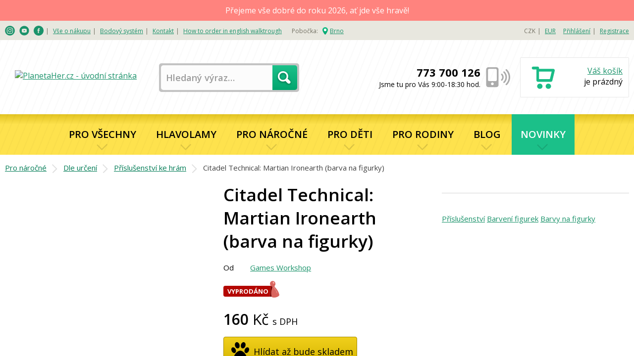

--- FILE ---
content_type: text/html; charset=utf-8
request_url: https://www.planetaher.cz/citadel-technical-martian-ironearth-barva-na-figurky
body_size: 17990
content:
<!DOCTYPE html>
<html lang="cs" class="wf-active no-js">
<head prefix="og: http://ogp.me/ns# fb: http://ogp.me/ns/fb# article: http://ogp.me/ns/article#">
	<meta charset="utf-8">
	  <meta name="viewport" content="width=device-width, initial-scale=1, shrink-to-fit=no">
	  <meta http-equiv="X-UA-Compatible" content="IE=edge">
	  <title>Citadel Technical: Martian Ironearth (barva na figurky) - Deskové hry | Planeta Her</title>

	  <meta name="description" content="Citadel Technical: Martian Ironearth&amp;nbsp;- akrylátová barva pro modeláře, ideální na malování…">
	  <meta http-equiv="Content-Language" content="cs">
		<meta name="seznam-wmt" content="6ruZw4XyULIKgaRiXdFn1gD6lOTCgelh">

	<style>
		
		html{font-family:sans-serif;-ms-text-size-adjust:100%;-webkit-text-size-adjust:100%}html.wf-active{font-family:"Open Sans",Arial,sans-serif}body{margin:0}aside,header,section{display:block}a{background-color:transparent}strong{font-weight:700}img{border:0}button,input{color:inherit;font:inherit;margin:0}button{overflow:visible}button{text-transform:none}button{-webkit-appearance:button}button::-moz-focus-inner,input::-moz-focus-inner{border:0;padding:0}input{line-height:normal}li,ul{padding:0}li,ul{margin:0;list-style-type:none}body{overflow:auto;font-family:Arial,serif;font-size:16px;line-height:22px}html.wf-active body{font-family:"Open Sans",Arial,sans-serif}h2,h3{font-family:Arial,serif}html.wf-active h2,html.wf-active h3{font-family:"Open Sans",Arial,sans-serif}.clear:after{display:table;clear:both;content:""}a{text-decoration:underline;color:#1b936b}img{max-width:100%;height:auto}img.unveil{opacity:0}.account__wrap,.breadcrumb,.footer__copy,.footer__nav,.footer__newsletter__w,.header__banner,.header__nav,.header__nav>li .hover-panel__wrap,.header__top-section,.hp-activity__wrap,.hp-benefits__wrap,.hp-products__wrap,.hp-recent__wrap,.hp-wp__wrap,.or__wrap,.order,.os-products .order__delivery-payment,.os-products .ou-logged,.os-products__wrap,.os__wrap,.p-description__wrap,.p-detail__wrap,.p-discussion__wrap,.p-rating__wrap,.p-related__wrap,.products__desc,.report-game,.reset-pwd__wrap,.textPages,.tp__wrap,.voucher__wrap{padding-right:10px;padding-left:10px}@media all and (min-width:1380px){.account__wrap,.breadcrumb,.footer__copy,.footer__nav,.footer__newsletter__w,.header__banner,.header__nav,.header__nav>li .hover-panel__wrap,.header__top-section,.hp-activity__wrap,.hp-benefits__wrap,.hp-products__wrap,.hp-recent__wrap,.hp-wp__wrap,.or__wrap,.order,.os-products .order__delivery-payment,.os-products .ou-logged,.os-products__wrap,.os__wrap,.p-description__wrap,.p-detail__wrap,.p-discussion__wrap,.p-rating__wrap,.p-related__wrap,.products__desc,.report-game,.reset-pwd__wrap,.textPages,.tp__wrap,.voucher__wrap{max-width:1380px;margin-right:auto;margin-left:auto;padding-right:0;padding-left:0}}.off-canvas-wrap{position:relative;width:100%;padding-top:51px;-webkit-backface-visibility:auto}@media all and (min-width:1250px){.off-canvas-wrap{position:static;overflow:visible;width:auto;padding-top:0}}input[type=text]{border:0 none;border-radius:0;box-shadow:none;-webkit-appearance:none}.small-clear{display:none}@media all and (min-width:700px) and (max-width:1049px){.small-clear{display:block}}@media all and (min-width:1250px){body .inner-wrap,body .inner-wrap .cwrap{display:-webkit-box;display:-webkit-flex;display:-ms-flexbox;display:flex}body .inner-wrap .cwrap{-webkit-box-orient:vertical;-webkit-box-direction:normal;-webkit-flex-direction:column;-ms-flex-direction:column;flex-direction:column;width:100%;min-height:100vh}body .inner-wrap .cwrap2{-webkit-box-flex:1;-webkit-flex-grow:1;-ms-flex-positive:1;flex-grow:1}}.header__banner,.header__nav,.header__nav>li .hover-panel__wrap,.header__top-section,.hp-benefits__wrap,.hp-products__wrap{padding-right:10px;padding-left:10px}@media all and (min-width:1380px){.header__banner,.header__nav,.header__nav>li .hover-panel__wrap,.header__top-section,.hp-benefits__wrap,.hp-products__wrap{max-width:1380px;margin-right:auto;margin-left:auto;padding-right:0;padding-left:0}}.header__banner-nav:after{background:url([data-uri]) 0 0 repeat}.header__cart__to-basket,.hp-products__link{display:block;padding:10px 20px;font-size:18px;font-weight:600;line-height:25.7px;text-decoration:none;color:#fff;border:0 none;border-radius:4px;background-image:-webkit-linear-gradient(top,#1bc089,#01a66f);background-image:linear-gradient(180deg,#1bc089,#01a66f);background-size:200%}.header__nav__w ul li{display:block;background-color:#f3f3f3;border:1px solid #e9e9e9;border-bottom:0 none;line-height:40px;position:relative;padding:0}.header__nav__w ul li ul{margin:0;padding:0}.header__nav__w ul li a,.header__nav__w ul li h3{padding-left:13px;text-decoration:none}.header__nav__w ul li:last-child{border-bottom:1px solid #e9e9e9}.header__nav__w ul li:after{-webkit-transform:rotate(-45deg);transform:rotate(-45deg);position:absolute;top:10px;right:10px;width:16px!important;height:16px!important;background-position:0 0;background-repeat:no-repeat;background-size:20px 20px!important;content:""}.header__nav__w ul li.no-sub a{display:block}.header__nav__w ul li.no-sub:after{-webkit-transform:rotate(-135deg);transform:rotate(-135deg)}.header__nav__w ul>li .hover-panel{display:none}.header__nav__w ul>li .hover-panel__wrap>ul li{border-left:0;border-right:0}.header__nav__w ul>li .hover-panel__wrap>ul>li>h3{padding-left:26px}.header__nav__w ul>li .hover-panel__wrap>ul>li>ul{display:none}.header__nav__w ul>li .hover-panel__wrap>ul>li>ul>li a{padding-left:36px}.header__nav__w ul>li .hover-panel__wrap>ul>li:last-child{border-bottom:0 none}.header__currency,.header__top-section__w .header__branches,.header__top-section__w .header__top-menu,.header__top-section__w .header__user{line-height:39px}.header__currency a,.header__currency a:visited,.header__top-section__w .header__branches a,.header__top-section__w .header__branches a:visited,.header__top-section__w .header__top-menu a,.header__top-section__w .header__top-menu a:visited,.header__top-section__w .header__user a,.header__top-section__w .header__user a:visited{color:#1b936b}.hp-h2{position:relative;margin:10px 0 20px}.hp-h2 h2{color:#000;font-size:25px;font-weight:600;line-height:34px;position:relative;background-color:#fff;padding-right:20px;z-index:4;display:inline-block;margin:0}.hp-h2:after{position:absolute;top:50%;margin-top:-1px;left:0;right:0;border:2px solid #d4d4d4;content:""}*,:after,:before{box-sizing:border-box}.header__top-section ul li{display:inline-block;font-size:12px;line-height:18px;position:relative;padding-right:20px}@media all and (min-width:1250px){.header__top-section ul li{font-size:12px;padding-right:15px}}@media all and (min-width:1380px){.header__top-section ul li{font-size:13px;padding-right:20px}}.header__top-section ul li:last-child{padding-right:0}.header__top-section ul li:after{position:absolute;top:0;right:4px;content:"|"}.header__top-section ul li:last-child:after{display:none}.header__top-section ul li.no-sep{padding-right:5px}.header__top-section ul li.no-sep:after{display:none}.header__top-section__w{background-color:#e8e7df;height:39px;display:none;color:#737164}@media all and (min-width:1250px){.header__top-section__w{display:block}}.header__top-section__w .header__top-menu{float:left}@media all and (min-width:1250px){.header__currency{float:right;margin-right:15px}}.header__top-section__w .header__user{float:right}.header__top-section__w .header__user li:last-child{padding-right:0}@media all and (min-width:1250px){.header__banner-nav{position:relative}.header__banner-nav:after{position:absolute;top:0;left:0;right:0;bottom:0;content:"";z-index:11}}.header__banner{height:50px;background-color:#e8e7df;border-bottom:1px solid #e9e9e9;position:fixed;top:0;left:0;right:0;z-index:13}.header__banner__menu-toggler{display:block;float:left;height:30px;width:30px;margin:10px 0;position:relative;text-indent:-9999px}.header__banner__menu-toggler:before{position:absolute;top:0;left:0;content:""}.header__banner__logo{height:40px;margin:0 50px;text-align:center;position:absolute;left:50%;margin-left:-100px;width:200px}.header__banner__logo__link{margin-top:5px;display:inline-block;height:40px}.header__banner__logo__link img{max-height:100%;width:auto}@media all and (min-width:1250px){.header__banner{background-color:transparent;border-bottom:0 none;height:150px;position:relative;top:auto;left:auto;right:auto}.header__banner__menu-toggler{display:none}.header__banner__logo{float:left;margin:36px 0 0;position:relative;width:286px;height:60px;margin-left:0;left:auto}.header__banner__logo__link{margin-top:19px}}@media all and (min-width:1380px){.header__banner__logo__link{margin-top:5px;height:auto}}.header__nav__w{background:#737164}.header__nav__w ul{padding-left:0;padding-right:0}.header__nav__w ul li{background-color:#737164;border:1px solid #5b594d;border-bottom:0 none}.header__nav__w ul li a,.header__nav__w ul li h3{color:#e4e3da;font-size:16px;font-weight:400;margin:0;line-height:40px}.header__nav__w ul li:last-child{border-bottom:1px solid #5b594d}.header__nav__w ul li.no-link{padding-left:13px}@media all and (max-width:1249px){.header__nav__w .header__branches,.header__nav__w .header__currency,.header__nav__w .header__top-menu,.header__nav__w .header__user{margin-top:40px}.header__nav__w ul.header__currency li a{color:#e4e3da}.header__nav__w ul.header__currency li.no-link{color:#000}.header__nav__w .header__search{display:block}.header__nav__w .header__search__form{margin:10px 5px;float:none;width:auto}.header__nav__w .header__search__form input[type=text]{float:none;width:90%}.header__nav__w .header__search__form button{float:none;position:absolute;top:4px;right:4px}}.header__nav{margin:0 auto}.header__nav>li .hover-panel__wrap{padding-left:0;padding-right:0;max-width:1100px}@media all and (min-width:1250px){.header__nav__w{display:block;height:82px;border-bottom:1px solid #a5a4a4;position:static;overflow-x:visible;overflow-y:visible;top:auto;bottom:auto;width:auto;z-index:auto;left:auto;-webkit-transform:none;transform:none;position:relative}.header__nav__w .mob-nav{display:none!important}.header__nav__w:before{background-color:#fedc24;background-image:-webkit-linear-gradient(top,rgba(109,94,22,.19),hsla(0,0%,100%,.19) 25%);background-image:linear-gradient(180deg,rgba(109,94,22,.19),hsla(0,0%,100%,.19) 25%);position:absolute;top:0;left:0;height:82px;right:0;content:""}.header__nav__w2{z-index:12;position:relative}ul.header__nav{display:block;text-align:center;padding-left:0;padding-right:0;white-space:nowrap}ul.header__nav>li{position:static;display:inline-block;line-height:82px;padding-left:18px;padding-right:18px;background-color:transparent;border:0 none!important}ul.header__nav>li>a{color:#000;font-size:20px;font-weight:600;line-height:82px;height:82px;display:inline-block;text-decoration:none;text-transform:uppercase;padding-left:0;position:relative}ul.header__nav>li>a:after{-webkit-transform:rotate(-45deg);transform:rotate(-45deg);position:absolute;right:10px;background-position:0 0;background-repeat:no-repeat;content:"";left:50%;margin-left:-10px;bottom:7px;width:20px;height:20px;background-size:24px 24px}ul.header__nav>li>.hover-panel{display:block;box-shadow:0 3px 10px rgba(0,0,0,.27);background-color:rgba(255,250,224,.97);background-image:-webkit-linear-gradient(top,hsla(0,0%,100%,.79),hsla(0,0%,100%,0));background-image:linear-gradient(180deg,hsla(0,0%,100%,.79),hsla(0,0%,100%,0));position:absolute;padding:0 15px 30px;left:-99999px;right:99999px;top:-99999px;opacity:.5}ul.header__nav>li>.hover-panel .hover-panel__wrap>ul{display:block}ul.header__nav>li>.hover-panel .hover-panel__wrap>ul li{background:none transparent;display:block;padding:0;margin:0;border:0 none;text-align:left}ul.header__nav>li>.hover-panel .hover-panel__wrap>ul li a{color:#181818;font-size:16px;line-height:26px;display:block;text-align:left}ul.header__nav>li>.hover-panel .hover-panel__wrap>ul li a:after,ul.header__nav>li>.hover-panel .hover-panel__wrap>ul li:after{display:none}ul.header__nav>li>.hover-panel .hover-panel__wrap>ul>li{width:25%;float:left;margin:0;padding:0}ul.header__nav>li>.hover-panel .hover-panel__wrap>ul>li>ul{display:block}ul.header__nav>li>.hover-panel .hover-panel__wrap>ul>li h3{color:#000;font-size:20px;font-weight:600;line-height:27px;margin:0;padding:25px 0 11px}ul.header__nav>li>.hover-panel .hover-panel__wrap>ul>li ul li a{padding-left:28px;position:relative;display:block}ul.header__nav>li>.hover-panel .hover-panel__wrap>ul>li ul li a:before{position:absolute;left:-6px;top:0;content:""}ul.header__nav>li>.hover-panel .hover-panel__wrap>ul>li ul.h3-no-sub{padding-top:40px}ul.header__nav>li>.hover-panel .hover-panel__wrap>ul:after{display:table;clear:both;content:""}ul.header__nav>li:first-child{margin-left:0}ul.header__nav>li:after{display:none}}@media all and (min-width:1380px){ul.header__nav>li>.hover-panel{padding-left:0;padding-right:0}}@media all and (max-width:1249px){.left-off-canvas-menu{-webkit-backface-visibility:hidden;width:100%;top:0;bottom:0;position:fixed;z-index:30;box-sizing:content-box;left:-100%;margin-top:51px}}.header__cart__icon{display:block;float:right;margin:8px 0;position:relative;width:35px;height:38px}@media all and (min-width:1250px){.header__cart__icon{width:48px;height:50px}}.header__cart__icon .text{text-indent:-9999px;display:none;position:absolute;top:-9999px}.header__cart__goods-count{padding:0 7px;background-color:#9e1728;border-radius:5px;color:#fff;font-size:12px;font-weight:700;line-height:17px;position:absolute;bottom:0;left:-5px}.header__cart__goods{display:none}.header__cart__text{display:none;width:130px;text-align:right;font-size:16px;line-height:22px;float:right;position:relative}.header__cart__text .price{font-size:22px;line-height:30px;font-weight:600;margin:10px 0 0;white-space:nowrap}.header__cart__text .delivery{font-size:14px;white-space:nowrap;position:absolute;top:40px;right:0}.header__cart__to-basket{display:inline-block;position:relative;z-index:15}.header__cart__to-basket__wrap{text-align:center;margin-top:15px}.header__cart__link{position:absolute;text-indent:-9999px;left:-5px;right:-5px;top:-8px;bottom:-4px;z-index:9}@media all and (min-width:1250px){.header__cart{float:right;margin-top:35px}.header__cart,.header__cart__wrap{width:220px;height:81px;position:relative}.header__cart__wrap{border-radius:2px;background-color:#fff;border:1px solid #e7e7e7;padding:5px 12px 12px}.header__cart__wrap:after{display:table;clear:both;content:""}.header__cart__icon{float:left;margin-left:10px}.header__cart__goods-count{padding:2px 10px;left:0;font-size:14px}.header__cart__text{display:block}.header__cart__goods{position:absolute;top:100%;margin-top:-4px;right:-3px;width:400px;padding:20px 40px;z-index:13;background-color:#fff;border:4px solid #c3c3c3;border-radius:4px}.header__cart__goods__link{position:absolute;top:0;left:0;right:0;bottom:0;text-indent:-99999px;z-index:14}.header__cart__good{height:55px;padding-bottom:10px;border-bottom:1px solid #d4d4d4;margin-bottom:10px}.header__cart__good .img,.header__cart__good .name{position:relative;z-index:15}.header__cart__good .amount{position:relative;top:50%;-webkit-transform:translateY(-50%);transform:translateY(-50%);float:left;width:35px;margin-right:2px;color:#181818;font-size:16px;line-height:20px}.header__cart__good .img{float:left;max-height:45px;max-width:45px;margin-right:10px}.header__cart__good .img img{max-height:45px;width:auto}.header__cart__good .name{position:relative;top:50%;-webkit-transform:translateY(-50%);transform:translateY(-50%);float:left;color:#181818;font-size:16px;font-weight:600;line-height:20px;width:153px;max-height:40px;overflow:hidden}.header__cart__good .name a{color:#181818;text-decoration:none}.header__cart__good .price{position:relative;top:50%;-webkit-transform:translateY(-50%);transform:translateY(-50%);float:right;text-align:right;color:#1bc089;font-size:16px;font-weight:600;line-height:20px;width:65px;white-space:nowrap}.header__cart__good:after{display:table;clear:both;content:""}.header__cart__price{margin:10px 0}.header__cart__price .text{color:#181818;font-size:14px;font-weight:400;line-height:27px;float:left;width:220px}.header__cart__price .price{color:#181818;font-size:16px;font-weight:600;line-height:26px;float:right;width:90px;text-align:right}.header__cart__price:after{display:table;clear:both;content:""}.header__cart__price--total .text{font-weight:600;line-height:29px}.header__cart__price--total .price{font-size:19px;font-weight:600;line-height:26px}.header__cart__free-delivery{border-top:1px solid #d4d4d4;padding-top:15px;color:#181818;font-size:13px;line-height:17px;font-weight:300;text-align:center}.header__cart__free-delivery strong{font-weight:600}.header__cart__free-delivery span{color:#9e1728;font-weight:600}.header__cart__link{left:-23px;top:-14px;bottom:-17px;right:-149px}}.header__search{display:none}.header__search input{border-radius:5px 0 0 5px;width:225px;height:50px;background-color:#fcfcfc;float:left;border:0 none;margin:0;padding:0 10px;font-size:18px;font-weight:600;line-height:24px;color:#000}.header__search input::-webkit-input-placeholder{color:#9b9b9b}.header__search input:-moz-placeholder,.header__search input::-moz-placeholder{color:#9b9b9b}.header__search input:-ms-input-placeholder{color:#9b9b9b}.header__search button{background-color:transparent;width:50px;height:50px;padding:0;margin:0;border-radius:0 5px 5px 0;float:right;border:0 none;text-indent:-9999px;position:relative;z-index:10}.header__search__form{border-radius:5px;background-color:#c3c3c3;padding:4px;float:left;width:283px;margin:47px 0 0 -35px;position:relative}@media screen and (min-width:1150px){.header__search__form{margin-left:25px}}.header__search__form:before{position:absolute;top:4px;right:4px;width:50px;height:50px;background-color:#00ba7c;background-image:-webkit-linear-gradient(top,hsla(0,0%,100%,.11),rgba(0,0,0,.11));background-image:linear-gradient(180deg,hsla(0,0%,100%,.11),rgba(0,0,0,.11));border-radius:0 5px 5px 0;content:"";z-index:4}.header__search__form:after{background-color:#00ba7c;position:absolute;top:15px;right:15px;z-index:9;content:""}.header__search__extend{display:none}@media all and (min-width:1250px){.header__search{display:block}.header__search__extend{display:block;float:left;width:170px;position:relative;margin:114px 0 0 -268px;font-size:12px}}@media all and (min-width:1380px){.header__search input{width:285px}.header__search__form{width:343px;margin:47px 0 0 55px}}.header__contact{display:none;position:absolute;text-align:right;right:250px;top:50px;padding-right:60px}.header__contact strong{font-size:22px;font-weight:700;line-height:30px;display:block}.header__contact span{font-size:14px;font-weight:400;line-height:19px;display:block}.header__contact:after{position:absolute;top:5px;right:0;content:""}@media all and (min-width:1250px){.header__contact{display:block}}@media all and (min-width:1380px){.header__contact{top:50px;left:auto;margin-left:auto;right:260px}}.header__top-section__w .header__branches{float:left;margin-left:20px}@media all and (min-width:1380px){.header__top-section__w .header__branches{margin-left:40px}}.header__top-section__w .header__branches li.branch a{position:relative;display:inline-block;padding-left:15px}.header__top-section__w .header__branches li.branch a:before{position:absolute;top:1px;left:0;content:""}.products__item,.products__list{margin:0;padding:0;list-style-type:none;display:block}.products__item:after{display:table;clear:both;content:""}.products__list{background-color:#fff;padding-top:30px}.products__list:after{display:table;clear:both;content:""}.product-box{float:left;padding:30px 20px;position:relative;width:100%;margin-bottom:20px}.product-box>a{position:absolute;top:0;left:0;right:0;bottom:0;z-index:4}.product-box__title{color:#1b936b;font-size:18px;font-weight:700;line-height:24px;margin-bottom:15px;height:48px;text-align:center}.product-box__title>div{position:relative;top:50%;-webkit-transform:translateY(-50%);transform:translateY(-50%)}.product-box__image__wrap{position:relative;text-align:center;margin-left:auto;margin-right:auto;max-width:250px;height:210px}.product-box__image__wrap img{position:relative;top:50%;-webkit-transform:translateY(-50%);transform:translateY(-50%);max-width:100%;height:auto;border:2px solid #fff;border-radius:2px}.product-box__image__wrap:after,.product-box__image__wrap:before{opacity:0}.product-box__tag{position:relative;margin-bottom:4px;text-align:left}.product-box__tag span{font-size:13px;font-weight:700;text-transform:uppercase;color:#fff;padding:0 5px 0 8px;display:inline-block;background-color:#b40700;position:relative;height:22px}.product-box__tag span:after,.product-box__tag span:before{position:absolute;top:0;right:-10px;width:0;height:0;border-style:solid;border-width:11px 10px 0 0;border-color:#b40700 transparent transparent;content:""}.product-box__tag span:after{top:auto;bottom:0;border-width:11px 0 0 10px;border-color:transparent transparent transparent #b40700}.product-box__tag__wrap{position:absolute;top:10px;left:-20px}.product-box__attributes{float:left;width:68%}.product-box__attribute{float:left;width:22%;text-align:center;padding-top:35px;position:relative}.product-box__attribute .desc{display:block;font-size:14px;font-weight:400;line-height:19px}.product-box__attribute:before{position:absolute;top:0;left:50%;margin-left:-15px;content:""}.product-box__attribute--language .desc{text-transform:uppercase;white-space:nowrap}.product-box__spw{margin:15px 0;height:41px}.product-box__prices{float:right}.product-box__price{font-size:30px;line-height:41px;position:relative;z-index:2;text-shadow:0 0 12px #fff,0 0 12px #fff,0 0 12px #fff}@media (min-width:550px) and (max-width:630px),(min-width:750px) and (max-width:940px),(min-width:1050px) and (max-width:1149px),screen and (max-width:400px){.product-box{padding:30px 0}.product-box__attribute{width:25%}}@media screen and (min-width:550px) and (max-width:749px){.product-box{margin-right:2%;width:49%}.product-box:nth-child(2n+2){margin-right:0}}@media screen and (min-width:750px){.product-box{height:475px}}@media screen and (min-width:750px) and (max-width:1049px){.product-box{margin-right:2%;width:32%}.product-box:nth-child(3n+3){margin-right:0}.product-box__attributes{float:left;width:64%}}@media screen and (min-width:1050px) and (max-width:1399px){.product-box{margin-right:1.25%;width:24%}.product-box:nth-child(4n+4){margin-right:0}}@media screen and (min-width:1150px) and (max-width:1399px){.product-box__attributes{width:66%}}@media screen and (min-width:1230px) and (max-width:1399px){.product-box__attributes{width:69%}}@media screen and (min-width:1400px) and (max-width:1730px){.product-box{margin-right:20px}.product-box:nth-child(4n+4){margin-right:0}}@media all and (min-width:1730px) and (max-width:2079px){.product-box{margin-right:20px}}@media screen and (min-width:1400px){.product-box{width:330px}.product-box__image__wrap{width:250px;height:220px}}@media screen and (min-width:1050px) and (max-width:1149px){.product-box__price{font-size:27px}}@media screen and (min-width:1150px) and (max-width:1300px){.product-box__price{font-size:25px}}.modal-window{display:none}.modal-window__close{font-size:40px;width:40px;height:30px;position:absolute;right:10px;top:10px;z-index:24;color:#d7bf35;display:none;left:auto;width:auto;height:auto;text-decoration:none}.modal-window__content{background-color:#fff3b4;padding:15px;position:relative;z-index:23}.modal-window__content__wrap{position:fixed;top:0;right:0;bottom:0;left:0;-webkit-overflow-scrolling:touch;outline:0;overflow-x:hidden;overflow-y:auto;z-index:22}.modal-window__closer{position:absolute;top:0;left:0;right:0;bottom:0}@media all and (min-width:700px){.modal-window__content{box-shadow:0 0 7px rgba(0,0,0,.5);border-radius:12px;border:1px solid #f0cb00;margin:30px auto;width:550px}.modal-window__close{font-size:40px;width:40px;height:30px;left:50%;margin-left:235px;top:40px}}@media all and (min-width:1050px){.modal-window__content{width:832px}.modal-window__close{margin-left:375px}}.hp-benefits{padding:20px 0 0}.hp-benefits__wrap:after{display:table;clear:both;content:""}a.hp-benefit{padding-left:120px;color:#1bc089;font-size:20px;font-weight:600;line-height:20px;height:50px;margin-bottom:30px;text-decoration:none}a.hp-benefit,a.hp-benefit span{position:relative;display:block}a.hp-benefit span{top:50%;-webkit-transform:translateY(-50%);transform:translateY(-50%)}a.hp-benefit:before{position:absolute;top:0;left:26px;content:""}a.hp-benefit--help:before{left:0}a.hp-benefit--understand:before{left:9.5px}a.hp-benefit--fast{margin-bottom:0}a.hp-benefit--fast:before{left:3.5px}@media screen and (min-width:500px) and (max-width:549px){a.hp-benefit{padding-left:105px}}@media screen and (min-width:500px){.hp-benefits{padding:30px 0 0}.hp-benefits:after{clear:both}a.hp-benefit--discount,a.hp-benefit--help{float:left;width:48%}a.hp-benefit--help{margin-bottom:0}a.hp-benefit--fast,a.hp-benefit--understand{float:right;width:48%}}@media all and (min-width:1050px){.hp-benefits{padding:40px 0 0}a.hp-benefit{margin-bottom:0}a.hp-benefit--discount{padding-left:60px}a.hp-benefit--discount:before{left:0}a.hp-benefit--help{padding-left:120px}a.hp-benefit--help:before{left:0}a.hp-benefit--understand{padding-left:90px}a.hp-benefit--understand:before{left:0}a.hp-benefit--fast{padding-left:90px}a.hp-benefit--fast:before{left:0}a.hp-benefit--discount,a.hp-benefit--help,a.hp-benefit--understand{float:left;width:23.5%;margin-right:2%}a.hp-benefit--fast{float:right;width:23.5%}}.hp-h2{margin:40px 0 20px}.hp-h2 h2{text-transform:uppercase;line-height:47px}.hp-h2 h2 a{color:#1b936b;text-decoration:underline}@media all and (min-width:700px){.hp-h2 h2.news{padding-left:70px;position:relative}}@media all and (min-width:1050px){.hp-h2{margin:40px 0 20px}.hp-h2 h2{font-size:35px;line-height:47px}.hp-h2 h2 a{color:#000;text-decoration:none}}.hp-products .products__item.product-box{height:auto}.hp-products .products__item.product-box .product-box__spw{margin:10px 0 0}.hp-products__link{display:inline-block}.hp-products__link__wrap{text-align:center;margin-top:20px}@media screen and (min-width:750px) and (max-width:1049px){.hp-products__content.products__list li:last-child{display:none}}@media all and (min-width:1380px){.hp-products__link__wrap{margin-top:30px}}@media all and (min-width:1730px){.hp-products__content.products__list li:nth-child(4n+4){margin-right:0}}.hp-products__content.products__list .product-box__attributes{position:absolute;top:96px;left:0;float:none;width:52px;margin-left:10px}.hp-products__content.products__list .product-box__attribute{float:none;display:block;width:100%;margin-right:0;margin-bottom:9px;padding-top:30px}.hp-products__content.products__list .product-box__attribute--language{margin-bottom:0}.hp-products__content.products__list .product-box__image__wrap{margin-right:0;max-width:200px;max-height:200px;margin:25px 0 25px auto}.hp-products__content.products__list .product-box__spw .product-box__prices{float:none;text-align:center}.hp-products__content.products__list .product-box__tag__wrap{left:5px}@media all and (min-width:600px){.hp-products__content.products__list .product-box__image__wrap{height:200px}.hp-products__content.products__list .product-box__image__wrap img{max-height:200px}}@media all and (min-width:750px){.hp-products__content.products__list .product-box{margin-bottom:0}}@media all and (min-width:400px) and (max-width:549px),all and (min-width:720px) and (max-width:749px){.hp-products__content.products__list .product-box__image__wrap{margin-right:0;max-width:250px;max-height:250px;margin:0 auto}}@media all and (min-width:720px) and (max-width:749px){.hp-products__content.products__list .product-box__image__wrap{height:250px}.hp-products__content.products__list .product-box__image__wrap img{max-height:250px}}@media (min-width:1050px) and (max-width:1200px),all and (min-width:550px) and (max-width:600px),all and (min-width:850px) and (max-width:949px){.hp-products__content.products__list .product-box__image__wrap{max-width:170px;max-height:170px;height:170px;margin:40px 5px 40px auto}.hp-products__content.products__list .product-box__image__wrap img{max-height:170px}}@media all and (min-width:750px) and (max-width:850px){.hp-products__content.products__list .product-box__image__wrap{max-width:150px;max-height:150px;height:150px;margin:50px 0 50px auto}.hp-products__content.products__list .product-box__image__wrap img{max-height:150px}}@media all and (min-width:1400px){.hp-products__content.products__list .product-box__image__wrap{max-width:250px;max-height:250px;height:250px;margin:0 0 0 auto}.hp-products__content.products__list .product-box__image__wrap img{max-height:250px}}.cch{display:none}.alert-panel{position:relative;padding:10px}.alert-panel--danger{background:#ff837e;color:#fff}.alert-panel--warning{background:#fce04c}.alert-panel__inner{margin:0 auto;max-width:1380px;text-align:center}.alert-panel__message{position:relative}
	</style>

	<link rel="dns-prefetch" href="//admin.planetaher.cz">
	<link rel="dns-prefetch" href="//www.googletagmanager.com">


		<script>
			window.dataLayer = window.dataLayer || [];
			function gtag(){dataLayer.push(arguments);}

			function getCookie(name) {
				const nameEquals = name + '=';
				const cookieArray = document.cookie.split(';');

				for (cookie of cookieArray) {
					while (cookie.charAt(0) === ' ') {
						cookie = cookie.slice(1, cookie.length);
					}

					if (cookie.indexOf(nameEquals) === 0)
						return decodeURIComponent(
							cookie.slice(nameEquals.length, cookie.length),
						);
				}

				return null;
			}

			if (getCookie('cc_cookie') === null) {
				localStorage.removeItem(localStorage.getItem('consentMode'));
				sessionStorage.removeItem(sessionStorage.getItem('consentMode'));
				localStorage.clear();
				sessionStorage.clear();

			}

			const consentMode = localStorage.getItem('consentMode') ?? sessionStorage.getItem('consentMode');

			if (consentMode === null) {
				gtag('consent', 'default', {
					'ad_storage': 'denied',
					'analytics_storage': 'denied',
					'personalization_storage': 'denied',
					'functionality_storage': 'denied',
					'security_storage': 'denied',
					'ad_user_data': 'denied',
					'ad_personalization': 'denied',
					'third_party_storage': 'denied',
				});
			} else {
				gtag('consent', 'default', JSON.parse(localStorage.getItem('consentMode')));
			}
		</script>
		<script>
			window.dataLayer = window.dataLayer || [];
			dataLayer.push({"pageType":"product","cid":"","productId":29276,"productValue":160});
		</script>
			<!-- Google Tag Manager -->
			<script>(function(w,d,s,l,i){w[l]=w[l]||[];w[l].push({'gtm.start':
			new Date().getTime(),event:'gtm.js'});var f=d.getElementsByTagName(s)[0],
			j=d.createElement(s),dl=l!='dataLayer'?'&l='+l:'';j.async=true;j.src=
			'https://www.googletagmanager.com/gtm.js?id='+i+dl;f.parentNode.insertBefore(j,f);
			})(window,document,'script','dataLayer', 'GTM-MH2XJ2');</script>
			<!-- End Google Tag Manager -->

	<link href="https://fonts.googleapis.com/css?family=Open+Sans:300,400,600,700&display=swap&subset=latin-ext" rel="stylesheet">

	<link rel="stylesheet" href="https://cdn.jsdelivr.net/gh/orestbida/cookieconsent@v3.0.0/dist/cookieconsent.css">

	<link rel="preload" href="/css/styles.css?v=1725556800"
				as="style" onload="this.onload=null;this.rel='stylesheet'">
	<noscript>
		<link rel="stylesheet" href="/css/styles.css?v=1725556800">
	</noscript>

	<link rel="preload" href="/css/icons.css?v=1733579408"
				as="style" onload="this.onload=null;this.rel='stylesheet'">
	<noscript>
		<link rel="stylesheet" href="/css/icons.css?v=1733579408">
	</noscript>

	<script>
		!function (t) {
			"use strict";
			t.loadCSS || (t.loadCSS = function () {
			});
			var e = loadCSS.relpreload = {};
			if (e.support = function (){var e;try{e = t . document . createElement("link") . relList . supports("preload")}catch(t){e = !1}return function(){return e}}(), e.bindMediaToggle = function (t){var e=t.media || "all";function a(){t . addEventListener?t . removeEventListener("load",a):t . attachEvent && t . detachEvent("onload",a),t . setAttribute("onload",null),t . media = e}t . addEventListener?t . addEventListener("load",a):t . attachEvent && t . attachEvent("onload",a),setTimeout(function(){t . rel = "stylesheet",t . media = "only x"}),setTimeout(a,3e3)}, e.poly = function (){if(!e . support())for(var a = t . document . getElementsByTagName("link"),n = 0;n < a . length;n++){var o = a[n];"preload" !== o . rel || "style" !== o . getAttribute("as") || o . getAttribute("data-loadcss") || (o . setAttribute("data-loadcss",!0),e . bindMediaToggle(o))}}, !e.support()) {e.poly();var a = t . setInterval(e . poly,500);t . addEventListener?t . addEventListener("load",function(){e . poly(),t . clearInterval(a)}):t . attachEvent && t . attachEvent("onload",function(){e . poly(),t . clearInterval(a)})}"undefined" != typeof exports ? exports.loadCSS = loadCSS : t.loadCSS = loadCSS
		}("undefined" != typeof global ? global : this);
	</script>

		<!-- Hotjar Tracking Code for planetaher.cz -->
  <script>
	var initHotjar = function(h,o,t,j,a,r){
		h.hj=h.hj||function(){(h.hj.q=h.hj.q||[]).push(arguments)};
		h._hjSettings={hjid:5012960,hjsv:6};
		a=o.getElementsByTagName('head')[0];
		r=o.createElement('script');r.async=1;
		r.src=t+h._hjSettings.hjid+j+h._hjSettings.hjsv;
		a.appendChild(r);
	};
	var autoInitHotjar = function() {
		initHotjar(window, document, 'https://static.hotjar.com/c/hotjar-', '.js?sv=');
	}
  </script>
<script>
    (function(c,l,a,r,i,t,y){
        c[a]=c[a]||function(){(c[a].q=c[a].q||[]).push(arguments)};
        t=l.createElement(r);t.async=1;t.src="https://www.clarity.ms/tag/"+i;
        y=l.getElementsByTagName(r)[0];y.parentNode.insertBefore(t,y);
    })(window, document, "clarity", "script", "qyuliobudw");
</script>

				<noscript>
					<link rel="stylesheet" type="text/css" href="/css/styles.css?v=1725556800">
					<link rel="stylesheet" type="text/css" href="/css/icons.css?v=1733579408">
				</noscript>

	<link rel="apple-touch-icon" sizes="180x180" href="/apple-touch-icon.png?v=dLnra4aJ3e">
	<link rel="icon" type="image/png" sizes="32x32" href="/favicon-32x32.png?v=dLnra4aJ3e">
	<link rel="icon" type="image/png" sizes="16x16" href="/favicon-16x16.png?v=dLnra4aJ3e">
	<link rel="manifest" href="/site.webmanifest?v=dLnra4aJ3e">
	<link rel="mask-icon" href="/safari-pinned-tab.svg?v=dLnra4aJ3e" color="#01a66f">
	<link rel="shortcut icon" href="/favicon.ico?v=dLnra4aJ3e">
	<meta name="msapplication-TileColor" content="#01a66f">
	<meta name="theme-color" content="#ffffff">

		<link rel="canonical" href="https://www.planetaher.cz/citadel-technical-martian-ironearth-barva-na-figurky">


						<meta property="og:site_name" content="Planetaher">
						<meta property="og:type" content="product">
						<meta property="og:url" content="https://www.planetaher.cz/citadel-technical-martian-ironearth-barva-na-figurky">
						<meta property="og:title" content="Citadel Technical: Martian Ironearth (barva na figurky)">
						<meta property="og:image" content="http://admin.planetaher.cz/upload/product-images/1200x630_filled/citadel-technical-martian-ironearth-barva-na-figurky.png">
						<meta property="og:description" content="Citadel Technical: Martian Ironearth&amp;nbsp;- akrylátová barva pro modeláře, ideální na malování figurek, především podstavců. Zjistěte více!">



<script type="text/javascript">
  var _mailkit = _mailkit || [];
  _mailkit.push(['setAPIID', "124808846"]);
  _mailkit.push(['setDomain', "www.planetaher.cz"]);

</script>
<script type="text/javascript" async="true" src="//u.mailkit.eu/js/jsapi_v2.js"></script>


	<script>var packetaApiKey = "876fa0d0803d50a8"</script>
<script async src="https://scripts.luigisbox.tech/LBX-551457.js"></script>

</head>
<body class="" data-redraw-base-url="/citadel-technical-martian-ironearth-barva-na-figurky?do=redraw">

			<!-- Google Tag Manager (noscript) -->
			<noscript><iframe src="https://www.googletagmanager.com/ns.html?id=GTM-MH2XJ2"
			height="0" width="0" style="display:none;visibility:hidden"></iframe></noscript>
			<!-- End Google Tag Manager (noscript) -->

			<script>
				window.fbAsyncInit = function () {
					FB.init({
						appId: "",
						xfbml: true,
						version: "v2.2"
					});
				};

		(function (d, s, id) {
			var js, fjs = d.getElementsByTagName(s)[0];
			if (d.getElementById(id)) return;
			js = d.createElement(s);
			js.id = id;
			js.src = "https://connect.facebook.net/cs_CZ/sdk.js";
			fjs.parentNode.insertBefore(js, fjs);
		}(document, 'script', 'facebook-jssdk'));
	</script>
		<script>
			function openModal(modalHref) {
				if (!modalHref) return;

				setTimeout(function () {
					$.get(modalHref, {}, function (o) {
						openModalWindowBasket(o);
						loadPlaceholder();
						$('.js-modal-focus').focus();
					});
				}, 300);
			}
			function addToCartWithModal(productId) {
				const url = `/?pid=${productId}&do=addToCart`;
				const modalHref = `/nahled-produktu/${productId}`;

				$.nette.ajax({
					url: url,
					success: function () {
						openModal(modalHref);
					}
				});
			}
			function openWatchdogModal(productId) {
				const modalHref = `/watchdog-modal?productId=${productId}`;
				openModal(modalHref);
			}
		</script>

		<div class="inner-wrap off-canvas-wrap" data-offcanvas>
			<div class="cwrap">
				<div class="cwrap2">

					<div class="alert-panel alert-panel--danger">
						<div class="alert-panel__inner">
							<span class="alert-panel__message">Přejeme vše dobré do roku 2026, ať jde vše hravě!</span>
						</div>
					</div>


						<header class="header">
							<div class="header__top-section__w">
								<div class="header__top-section">

	<ul class="header__top-menu">
		<li class="no-sub">
			<style>
				.svg-icon {
					width: 20px;
					height: 20px;
					position: relative;
					top: 5px;
					margin-top: -7px;
					fill: #1b936b;
				}
				.svg-icon:hover {
					fill: #000
				}
			</style>
			<a href="https://www.instagram.com/planetaher.cz/" title="Instagram - Planeta Her" class="gtm-icon-instagram"><svg class="svg-icon" viewBox="0 0 260 260" xml:space="preserve">
<path d="M164.58,64H95.42C78.1,64,64,78.1,64,95.42v69.16C64,181.9,78.1,196,95.42,196h69.16c17.32,0,31.42-14.1,31.42-31.42V95.42
	C196,78.1,181.9,64,164.58,64z M130,171.1c-22.66,0-41.1-18.44-41.1-41.1s18.44-41.1,41.1-41.1s41.1,18.44,41.1,41.1
	S152.66,171.1,130,171.1z M172.22,97.3c-5.3,0-9.6-4.3-9.6-9.61c0-5.3,4.3-9.6,9.6-9.6c5.31,0,9.61,4.3,9.61,9.6
	C181.83,93,177.53,97.3,172.22,97.3z M130,102.9c-14.94,0-27.1,12.16-27.1,27.1s12.16,27.1,27.1,27.1s27.1-12.16,27.1-27.1
	S144.94,102.9,130,102.9z M130,2C59.31,2,2,59.31,2,130s57.31,128,128,128s128-57.31,128-128S200.69,2,130,2z M210,164.58
	c0,25.04-20.38,45.42-45.42,45.42H95.42C70.38,210,50,189.62,50,164.58V95.42C50,70.38,70.38,50,95.42,50h69.16
	C189.62,50,210,70.38,210,95.42V164.58z"></path>
</svg></a>
&nbsp;
			<a href="https://www.youtube.com/@planetaher" title="Youtube - Planeta Her" class="gtm-icon-youtube"><svg class='svg-icon' viewBox="0 0 20 20">\
					<path d="M11.603 9.833L9.357 8.785C9.161 8.694 9 8.796 9 9.013v1.974c0 .217.161.319.357.228l2.245-1.048c.197-.092.197-.242.001-.334zM10 .4C4.698.4.4 4.698.4 10s4.298 9.6 9.6 9.6 9.6-4.298 9.6-9.6S15.302.4 10 .4zm0 13.5c-4.914 0-5-.443-5-3.9s.086-3.9 5-3.9 5 .443 5 3.9-.086 3.9-5 3.9z"></path>
				</svg></a>
&nbsp;
			<a href="https://www.facebook.com/PlanetaHer" title="Facebook - Planeta Her" class="gtm-icon-facebook">	<svg class='svg-icon' viewBox="-143 145 512 512">
	<path d="M113,145c-141.4,0-256,114.6-256,256s114.6,256,256,256s256-114.6,256-256S254.4,145,113,145z M169.5,357.6l-2.9,38.3h-39.3
		v133H77.7v-133H51.2v-38.3h26.5v-25.7c0-11.3,0.3-28.8,8.5-39.7c8.7-11.5,20.6-19.3,41.1-19.3c33.4,0,47.4,4.8,47.4,4.8l-6.6,39.2
		c0,0-11-3.2-21.3-3.2c-10.3,0-19.5,3.7-19.5,14v29.9H169.5z"></path>
	</svg></a>
		</li>
		<li class="no-sub">
			<a href="/vse-o-nakupu" title="Vše o nákupu" class="gtm-eshop-about-shopping">
				Vše o nákupu
			</a>
		</li>
		<li class="no-sub">
			<a href="/bodovy-system" title="Bodový systém"
				 class="gtm-eshop-discount-system">
				Bodový systém
			</a>
		</li>
		<li class="no-sub">
			<a href="/kontakt" title="Prodejna Brno" class="gtm-eshop-contact">
				Kontakt
			</a>
		</li>
		<li class="no-sub">
			<a href="/how-to-order" title="How to order" class="gtm-eshop-how-to-order">
				How to order in english walktrough
			</a>
		</li>
	</ul>

	<ul class="header__branches">
		<li class="no-link no-sep">Pobočka:</li>
		<li class="branch"><a href="/kontakt" title="Prodejna Brno Brno" class="gtm-eshop-contact-brno">Brno</a></li>
	</ul>

	<div class="header__user--desktop" id="snippet--snHeaderUser">
			<ul class="header__user">
			<li class="no-sub sub--login"><a href="/prihlaseni" data-modal-href="/prihlaseni-modal?loginRedrawUrl=%2Fcitadel-technical-martian-ironearth-barva-na-figurky%3Fdo%3Dredraw" title="Přihlášení" class="js-modal-link gtm-user-login" data-hide-menu="1" rel=“nofollow“>Přihlášení</a></li>
			<li class="no-sub sub--registration"><a href="/prihlaseni" data-modal-href="/registrace?loginRedrawUrl=%2Fcitadel-technical-martian-ironearth-barva-na-figurky%3Fdo%3Dredraw" title="Registrace" class="js-modal-link gtm-user-registration" data-hide-menu="1" rel=“nofollow“>Registrace</a></li>
	</ul>

	</div>

	<ul class="header__currency">
				<li class="no-sub no-link">CZK</li>
				<li class="no-sub"><a href="/citadel-technical-martian-ironearth-barva-na-figurky?currency=EUR&amp;do=changeCurrency" rel=“nofollow“>EUR</a></li>
	</ul>
								</div>
							</div>
							<div class="header__banner-nav">
								<div class="header__banner__w">
									<div class="header__banner">
											<a href="#" class="header__banner__menu-toggler left-off-canvas-toggle">Menu</a>


								<div class="header__banner__logo">
									<a href="//www.planetaher.cz/" title="PlanetaHer.cz - úvodní stránka" class="header__banner__logo__link">
										<img src="/images/logo.png?v=1682689383" alt="PlanetaHer.cz - úvodní stránka" loading="eager" width="286"
												 height="59">
									</a>
								</div>

											<div class="header__search">
												<form role="search" name="f_search" action="/vyhledavani" method="get">
													<div class="header__search__form js-header-search-wrap js-header-search-autocomplete">
														<input name="s" type="text" placeholder="Hledaný výraz…" class="js-search-autocomplete" data-search-url="/vyhledavani" data-all-product-text="Celkem nalezených produktů:" data-notfound-text="Nic nenalezeno." data-cat-title="Nalezené kategorie" data-man-title="Nalezení výrobci" data-product-title="Nalezené produkty" data-tp-title="Nalezené stránky" value="">
														<button type="submit" class="js-button-hover gtm-eshop-search" id="lhss">Hledat</button>
													</div>
												</form>
											</div>

											<div class="header__contact">
												<strong>773 700 126</strong>
												<span>Jsme tu pro Vás 9:00-18:30 hod.</span>
											</div>

<div id="snippet--snHeaderCart">												<div class="header__cart header__cart--empty">
													<div class="header__cart__wrap">
														<div class="header__cart__text">
																<a href="/objednavka" title="Nákupní košík" class="gtm-eshop-cart-link">Váš košík</a><br> je prázdný<br>
														</div>

														<div class="header__cart__icon header__cart__icon--empty">
															<a href="/objednavka" class="header__cart__link gtm-eshop-cart-link" title="Nákupní košík" rel=“nofollow“>Nákupní košík</a>
															<span class="text">Nákupní košík</span>
														</div>
													</div>
												</div>
</div>


									</div>
								</div>

									<aside class="header__nav__w left-off-canvas-menu">
										<div class="mob-nav mob-nav--sub" id="snippet--snHeaderUserMobile">
												<ul class="header__user">
			<li class="no-sub sub--login"><a href="/prihlaseni" data-modal-href="/prihlaseni-modal?loginRedrawUrl=%2Fcitadel-technical-martian-ironearth-barva-na-figurky%3Fdo%3Dredraw" title="Přihlášení" class="js-modal-link gtm-user-login" data-hide-menu="1" rel=“nofollow“>Přihlášení</a></li>
			<li class="no-sub sub--registration"><a href="/prihlaseni" data-modal-href="/registrace?loginRedrawUrl=%2Fcitadel-technical-martian-ironearth-barva-na-figurky%3Fdo%3Dredraw" title="Registrace" class="js-modal-link gtm-user-registration" data-hide-menu="1" rel=“nofollow“>Registrace</a></li>
	</ul>

										</div>

										<div class="header__nav__w2">
<ul class="header__nav js-mobile-nav enable-submenu">
				<li>
					<a href="/pro-vsechny" title="Pro v&scaron;echny" class="js-menu-link">Pro v&scaron;echny</a>

						<div class="hover-panel">
							<div class="hover-panel__wrap">
								<ul>
									<li class="no-sub no-sub--mobile">
										<a href="/pro-vsechny" title="Pro v&scaron;echny">V&scaron;echny produkty z kategorie</a>
									</li>
											<li>
												<h3>Sv&#283;ty</h3>
												<ul>
															<li class="no-sub">
																<a href="/hra-o-truny" title="Hra o tr&#367;ny"
																	 class="js-menu-link">Hra o tr&#367;ny</a>
															</li>
															<li class="no-sub">
																<a href="/bang" title="Bang!"
																	 class="js-menu-link">Bang!</a>
															</li>
															<li class="no-sub">
																<a href="/osadnici" title="Osadn&iacute;ci"
																	 class="js-menu-link">Osadn&iacute;ci</a>
															</li>
															<li class="no-sub">
																<a href="/carcassonne" title="Carcassonne"
																	 class="js-menu-link">Carcassonne</a>
															</li>
															<li class="no-sub">
																<a href="/zaklinac" title="Zakl&iacute;na&#269;"
																	 class="js-menu-link">Zakl&iacute;na&#269;</a>
															</li>
															<li class="no-sub">
																<a href="/star-wars" title="Star Wars"
																	 class="js-menu-link">Star Wars</a>
															</li>
															<li class="no-sub">
																<a href="/svet-lovecrafta-arkham-horror" title="Sv&#283;t Lovecrafta - Arkham Horror"
																	 class="js-menu-link">Sv&#283;t Lovecrafta - Arkham Horror</a>
															</li>
															<li class="no-sub">
																<a href="/world-of-tanks" title="World of Tanks"
																	 class="js-menu-link">World of Tanks</a>
															</li>
															<li class="no-sub">
																<a href="/zemeplocha" title="Zem&#283;plocha"
																	 class="js-menu-link">Zem&#283;plocha</a>
															</li>
															<li class="no-sub">
																<a href="/pan-prstenu" title="P&aacute;n prsten&#367;"
																	 class="js-menu-link">P&aacute;n prsten&#367;</a>
															</li>
															<li class="no-sub">
																<a href="/dominion" title="Dominion"
																	 class="js-menu-link">Dominion</a>
															</li>
												</ul>
											</li>
											<li>
												<h3>Dle t&eacute;matu</h3>
												<ul>
															<li class="no-sub">
																<a href="/fantasy" title="Fantasy"
																	 class="js-menu-link">Fantasy</a>
															</li>
															<li class="no-sub">
																<a href="/steampunk" title="Steampunk"
																	 class="js-menu-link">Steampunk</a>
															</li>
															<li class="no-sub">
																<a href="/zombie" title="Zombie"
																	 class="js-menu-link">Zombie</a>
															</li>
															<li class="no-sub">
																<a href="/komiks" title="Komiks"
																	 class="js-menu-link">Komiks</a>
															</li>
															<li class="no-sub">
																<a href="/rpg" title="RPG"
																	 class="js-menu-link">RPG</a>
															</li>
															<li class="no-sub">
																<a href="/historicke" title="Historick&eacute;"
																	 class="js-menu-link">Historick&eacute;</a>
															</li>
															<li class="no-sub">
																<a href="/horror" title="Horror"
																	 class="js-menu-link">Horror</a>
															</li>
															<li class="no-sub">
																<a href="/valecne" title="V&aacute;le&#269;n&eacute;"
																	 class="js-menu-link">V&aacute;le&#269;n&eacute;</a>
															</li>
															<li class="no-sub">
																<a href="/slovni" title="Slovn&iacute;"
																	 class="js-menu-link">Slovn&iacute;</a>
															</li>
															<li class="no-sub">
																<a href="/logicke" title="Logick&eacute;"
																	 class="js-menu-link">Logick&eacute;</a>
															</li>
															<li class="no-sub">
																<a href="/sci-fi" title="Sci-fi"
																	 class="js-menu-link">Sci-fi</a>
															</li>
															<li class="no-sub">
																<a href="/erotika" title="Erotika"
																	 class="js-menu-link">Erotika</a>
															</li>
												</ul>
											</li>
											<li class="column--1">
												<h3>Dle ur&#269;en&iacute;</h3>
												<ul>
															<li class="no-sub">
																<a href="/spolecenske-na-party" title="Spole&#269;ensk&eacute; - na p&aacute;rty"
																	 class="js-menu-link">Spole&#269;ensk&eacute; - na p&aacute;rty</a>
															</li>
															<li class="no-sub">
																<a href="/pro-jednoho" title="Pro jednoho"
																	 class="js-menu-link">Pro jednoho</a>
															</li>
															<li class="no-sub">
																<a href="/karetni" title="Karetn&iacute;"
																	 class="js-menu-link">Karetn&iacute;</a>
															</li>
															<li class="no-sub">
																<a href="/na-cesty" title="Na cesty"
																	 class="js-menu-link">Na cesty</a>
															</li>
															<li class="no-sub">
																<a href="/pro-narocne-hrace" title="Pro n&aacute;ro&#269;n&eacute; hr&aacute;&#269;e"
																	 class="js-menu-link">Pro n&aacute;ro&#269;n&eacute; hr&aacute;&#269;e</a>
															</li>
															<li class="no-sub">
																<a href="/male-hry" title="Mal&eacute; hry"
																	 class="js-menu-link">Mal&eacute; hry</a>
															</li>
															<li class="no-sub">
																<a href="/pro-dva" title="Pro dva"
																	 class="js-menu-link">Pro dva</a>
															</li>
															<li class="no-sub">
																<a href="/vedomostni" title="V&#283;domostn&iacute;"
																	 class="js-menu-link">V&#283;domostn&iacute;</a>
															</li>
															<li class="no-sub">
																<a href="/postrehove" title="Post&#345;ehov&eacute;"
																	 class="js-menu-link">Post&#345;ehov&eacute;</a>
															</li>
												</ul>
											</li>
								</ul>
							</div>
						</div>
				</li>
				<li>
					<a href="/hlavolamy" title="Hlavolamy" class="js-menu-link">Hlavolamy</a>

						<div class="hover-panel">
							<div class="hover-panel__wrap">
								<ul>
									<li class="no-sub no-sub--mobile">
										<a href="/hlavolamy" title="Hlavolamy">V&scaron;echny produkty z kategorie</a>
									</li>
											<li>
													<ul class="h3-no-sub no-sub--desktop">
														<li class="no-sub jmnl-init">
															<a href="/kovove" title="Kovov&eacute;" class="js-menu-link jml-init">Kovov&eacute;</a>
														</li>
													</ul>

													<li class="no-sub no-sub--mobile">
														<a href="/kovove" title="Kovov&eacute;">Kovov&eacute;</a>
													</li>
											</li>
											<li>
													<ul class="h3-no-sub no-sub--desktop">
														<li class="no-sub jmnl-init">
															<a href="/hlavolamove-hry" title="Hlavolamov&eacute; hry" class="js-menu-link jml-init">Hlavolamov&eacute; hry</a>
														</li>
													</ul>

													<li class="no-sub no-sub--mobile">
														<a href="/hlavolamove-hry" title="Hlavolamov&eacute; hry">Hlavolamov&eacute; hry</a>
													</li>
											</li>
								</ul>
							</div>
						</div>
				</li>
				<li>
					<a href="/pro-narocne" title="Pro n&aacute;ro&#269;n&eacute;" class="js-menu-link">Pro n&aacute;ro&#269;n&eacute;</a>

						<div class="hover-panel">
							<div class="hover-panel__wrap">
								<ul>
									<li class="no-sub no-sub--mobile">
										<a href="/pro-narocne" title="Pro n&aacute;ro&#269;n&eacute;">V&scaron;echny produkty z kategorie</a>
									</li>
											<li>
												<h3>Dle t&eacute;matu</h3>
												<ul>
															<li class="no-sub">
																<a href="/fantasy" title="Fantasy hry pro n&aacute;ro&#269;n&eacute;"
																	 class="js-menu-link">Fantasy</a>
															</li>
															<li class="no-sub">
																<a href="/sport" title="Sport"
																	 class="js-menu-link">Sport</a>
															</li>
															<li class="no-sub">
																<a href="/steampunk" title="Steampunk"
																	 class="js-menu-link">Steampunk</a>
															</li>
															<li class="no-sub">
																<a href="/zombie" title="Zombie"
																	 class="js-menu-link">Zombie</a>
															</li>
															<li class="no-sub">
																<a href="/komiks" title="Komiks"
																	 class="js-menu-link">Komiks</a>
															</li>
															<li class="no-sub">
																<a href="/historicke" title="Historick&eacute;"
																	 class="js-menu-link">Historick&eacute;</a>
															</li>
															<li class="no-sub">
																<a href="/horror" title="Horror"
																	 class="js-menu-link">Horror</a>
															</li>
															<li class="no-sub">
																<a href="/logicke" title="Logick&eacute;"
																	 class="js-menu-link">Logick&eacute;</a>
															</li>
															<li class="no-sub">
																<a href="/sci-fi" title="Sci-fi"
																	 class="js-menu-link">Sci-fi</a>
															</li>
															<li class="no-sub">
																<a href="/zavodni3" title="Z&aacute;vodn&iacute;"
																	 class="js-menu-link">Z&aacute;vodn&iacute;</a>
															</li>
												</ul>
											</li>
											<li>
												<h3>Dle ur&#269;en&iacute;</h3>
												<ul>
															<li class="no-sub">
																<a href="/strategicke" title="Strategick&eacute;"
																	 class="js-menu-link">Strategick&eacute;</a>
															</li>
															<li class="no-sub">
																<a href="/logicke" title="Logick&eacute;"
																	 class="js-menu-link">Logick&eacute;</a>
															</li>
															<li class="no-sub">
																<a href="/soliterni" title="Solit&eacute;rn&iacute;"
																	 class="js-menu-link">Solit&eacute;rn&iacute;</a>
															</li>
															<li class="no-sub">
																<a href="/figurkove" title="Figurkov&eacute;"
																	 class="js-menu-link">Figurkov&eacute;</a>
															</li>
															<li class="no-sub">
																<a href="/kostkove" title="Kostkov&eacute;"
																	 class="js-menu-link">Kostkov&eacute;</a>
															</li>
															<li class="no-sub">
																<a href="/rpg" title="RPG stoln&iacute; hry pro n&aacute;ro&#269;n&eacute;"
																	 class="js-menu-link">RPG</a>
															</li>
															<li class="no-sub">
																<a href="/v-realnem-case" title="V re&aacute;ln&eacute;m &#269;ase"
																	 class="js-menu-link">V re&aacute;ln&eacute;m &#269;ase</a>
															</li>
															<li class="no-sub">
																<a href="/lcg" title="LCG (Living Card Game)"
																	 class="js-menu-link">LCG (Living Card Game)</a>
															</li>
															<li class="no-sub">
																<a href="/deckbuilding" title="Deckbuilding"
																	 class="js-menu-link">Deckbuilding</a>
															</li>
															<li class="no-sub">
																<a href="/konfliktni" title="Konfliktn&iacute; - Ameritrash"
																	 class="js-menu-link">Konfliktn&iacute; - Ameritrash</a>
															</li>
															<li class="no-sub">
																<a href="/budovatelske" title="Budovatelsk&eacute; - Euro hry"
																	 class="js-menu-link">Budovatelsk&eacute; - Euro hry</a>
															</li>
															<li class="no-sub">
																<a href="/kooperativni" title="Kooperativn&iacute;"
																	 class="js-menu-link">Kooperativn&iacute;</a>
															</li>
															<li class="no-sub">
																<a href="/valecne" title="V&aacute;le&#269;n&eacute;"
																	 class="js-menu-link">V&aacute;le&#269;n&eacute;</a>
															</li>
															<li class="no-sub">
																<a href="/prislusenstvi-ke-hram" title="P&#345;&iacute;slu&scaron;enstv&iacute; ke hr&aacute;m"
																	 class="js-menu-link">P&#345;&iacute;slu&scaron;enstv&iacute; ke hr&aacute;m</a>
															</li>
												</ul>
											</li>
								</ul>
							</div>
						</div>
				</li>
				<li>
					<a href="/pro-deti" title="Pro d&#283;ti" class="js-menu-link">Pro d&#283;ti</a>

						<div class="hover-panel">
							<div class="hover-panel__wrap">
								<ul>
									<li class="no-sub no-sub--mobile">
										<a href="/pro-deti" title="Pro d&#283;ti">V&scaron;echny produkty z kategorie</a>
									</li>
											<li>
												<h3>Dle t&eacute;matu</h3>
												<ul>
															<li class="no-sub">
																<a href="/pohadkove" title="Poh&aacute;dkov&eacute; hry pro d&#283;ti"
																	 class="js-menu-link">Poh&aacute;dkov&eacute;</a>
															</li>
															<li class="no-sub">
																<a href="/fantasy3" title="Fantasy"
																	 class="js-menu-link">Fantasy</a>
															</li>
															<li class="no-sub">
																<a href="/sci-fi3" title="Sci-fi"
																	 class="js-menu-link">Sci-fi</a>
															</li>
															<li class="no-sub">
																<a href="/historicke2" title="Historick&eacute;"
																	 class="js-menu-link">Historick&eacute;</a>
															</li>
															<li class="no-sub">
																<a href="/se-zviraty2" title="Se zv&iacute;&#345;aty"
																	 class="js-menu-link">Se zv&iacute;&#345;aty</a>
															</li>
															<li class="no-sub">
																<a href="/zavodni2" title="Z&aacute;vodn&iacute;"
																	 class="js-menu-link">Z&aacute;vodn&iacute;</a>
															</li>
												</ul>
											</li>
											<li>
												<h3>Dle ur&#269;en&iacute;</h3>
												<ul>
															<li class="no-sub">
																<a href="/postrehove3" title="Post&#345;ehov&eacute;"
																	 class="js-menu-link">Post&#345;ehov&eacute;</a>
															</li>
															<li class="no-sub">
																<a href="/kolektivni2" title="Kolektivn&iacute; (v&scaron;ichni proti h&#345;e)"
																	 class="js-menu-link">Kolektivn&iacute; (v&scaron;ichni proti h&#345;e)</a>
															</li>
															<li class="no-sub">
																<a href="/vyukove" title="V&yacute;ukov&eacute;"
																	 class="js-menu-link">V&yacute;ukov&eacute;</a>
															</li>
															<li class="no-sub">
																<a href="/pro-hloubave-deti" title="Pro hloubav&eacute; d&#283;ti"
																	 class="js-menu-link">Pro hloubav&eacute; d&#283;ti</a>
															</li>
															<li class="no-sub">
																<a href="/venkovni-hry" title="Venkovn&iacute; hry pro d&#283;ti"
																	 class="js-menu-link">Venkovn&iacute; hry</a>
															</li>
															<li class="no-sub">
																<a href="/na-cesty3" title="Na cesty"
																	 class="js-menu-link">Na cesty</a>
															</li>
															<li class="no-sub">
																<a href="/logopedicke" title="Logopedick&eacute; hry"
																	 class="js-menu-link">Logopedick&eacute; hry</a>
															</li>
												</ul>
											</li>
								</ul>
							</div>
						</div>
				</li>
				<li>
					<a href="/pro-rodiny" title="Pro rodiny" class="js-menu-link">Pro rodiny</a>

						<div class="hover-panel">
							<div class="hover-panel__wrap">
								<ul>
									<li class="no-sub no-sub--mobile">
										<a href="/pro-rodiny" title="Pro rodiny">V&scaron;echny produkty z kategorie</a>
									</li>
											<li>
												<h3>Dle t&eacute;matu</h3>
												<ul>
															<li class="no-sub">
																<a href="/pohadkove" title="Poh&aacute;dkov&eacute;"
																	 class="js-menu-link">Poh&aacute;dkov&eacute;</a>
															</li>
															<li class="no-sub">
																<a href="/se-zviraty" title="Se zv&iacute;&#345;aty"
																	 class="js-menu-link">Se zv&iacute;&#345;aty</a>
															</li>
															<li class="no-sub">
																<a href="/fantasy2" title="Fantasy"
																	 class="js-menu-link">Fantasy</a>
															</li>
															<li class="no-sub">
																<a href="/sci-fi2" title="Sci-fi"
																	 class="js-menu-link">Sci-fi</a>
															</li>
															<li class="no-sub">
																<a href="/divoky-zapad" title="Divok&yacute; z&aacute;pad"
																	 class="js-menu-link">Divok&yacute; z&aacute;pad</a>
															</li>
															<li class="no-sub">
																<a href="/zavodni" title="Z&aacute;vodn&iacute;"
																	 class="js-menu-link">Z&aacute;vodn&iacute;</a>
															</li>
												</ul>
											</li>
											<li>
												<h3>Dle ur&#269;en&iacute;</h3>
												<ul>
															<li class="no-sub">
																<a href="/postrehove" title="Post&#345;ehov&eacute; hry pro celou rodinu"
																	 class="js-menu-link">Post&#345;ehov&eacute;</a>
															</li>
															<li class="no-sub">
																<a href="/kolektivni" title="Kolektivn&iacute; (v&scaron;ichni proti h&#345;e)"
																	 class="js-menu-link">Kolektivn&iacute; (v&scaron;ichni proti h&#345;e)</a>
															</li>
															<li class="no-sub">
																<a href="/vedomostni2" title="V&#283;domostn&iacute;"
																	 class="js-menu-link">V&#283;domostn&iacute;</a>
															</li>
															<li class="no-sub">
																<a href="/venkovni-hry" title="Venkovn&iacute; hry"
																	 class="js-menu-link">Venkovn&iacute; hry</a>
															</li>
															<li class="no-sub">
																<a href="/slovni" title="Slovn&iacute; hry pro celou rodinu"
																	 class="js-menu-link">Slovn&iacute;</a>
															</li>
															<li class="no-sub">
																<a href="/na-cesty2" title="Na cesty"
																	 class="js-menu-link">Na cesty</a>
															</li>
															<li class="no-sub">
																<a href="/komunikacni" title="Komunika&#269;n&iacute;"
																	 class="js-menu-link">Komunika&#269;n&iacute;</a>
															</li>
															<li class="no-sub">
																<a href="/klasiky" title="Klasiky"
																	 class="js-menu-link">Klasiky</a>
															</li>
															<li class="no-sub">
																<a href="/akcni" title="Ak&#269;n&iacute;"
																	 class="js-menu-link">Ak&#269;n&iacute;</a>
															</li>
												</ul>
											</li>
								</ul>
							</div>
						</div>
				</li>
				<li class="no-sub">
					<a href="https://www.planetaher.cz/blog" title="" class="js-menu-link">Blog</a>

				</li>
				<li class="no-sub">
					<a href="https://www.planetaher.cz/novinky" title="Novinky" class="js-menu-link">Novinky</a>

				</li>

</ul>
										</div>

										<div class="mob-nav mob-nav--sub">

	<ul class="header__top-menu">
		<li class="no-sub">
			<style>
				.svg-icon {
					width: 20px;
					height: 20px;
					position: relative;
					top: 5px;
					margin-top: -7px;
					fill: #1b936b;
				}
				.svg-icon:hover {
					fill: #000
				}
			</style>
			<a href="https://www.instagram.com/planetaher.cz/" title="Instagram - Planeta Her" class="gtm-icon-instagram"><svg class="svg-icon" viewBox="0 0 260 260" xml:space="preserve">
<path d="M164.58,64H95.42C78.1,64,64,78.1,64,95.42v69.16C64,181.9,78.1,196,95.42,196h69.16c17.32,0,31.42-14.1,31.42-31.42V95.42
	C196,78.1,181.9,64,164.58,64z M130,171.1c-22.66,0-41.1-18.44-41.1-41.1s18.44-41.1,41.1-41.1s41.1,18.44,41.1,41.1
	S152.66,171.1,130,171.1z M172.22,97.3c-5.3,0-9.6-4.3-9.6-9.61c0-5.3,4.3-9.6,9.6-9.6c5.31,0,9.61,4.3,9.61,9.6
	C181.83,93,177.53,97.3,172.22,97.3z M130,102.9c-14.94,0-27.1,12.16-27.1,27.1s12.16,27.1,27.1,27.1s27.1-12.16,27.1-27.1
	S144.94,102.9,130,102.9z M130,2C59.31,2,2,59.31,2,130s57.31,128,128,128s128-57.31,128-128S200.69,2,130,2z M210,164.58
	c0,25.04-20.38,45.42-45.42,45.42H95.42C70.38,210,50,189.62,50,164.58V95.42C50,70.38,70.38,50,95.42,50h69.16
	C189.62,50,210,70.38,210,95.42V164.58z"></path>
</svg></a>
&nbsp;
			<a href="https://www.youtube.com/@planetaher" title="Youtube - Planeta Her" class="gtm-icon-youtube"><svg class='svg-icon' viewBox="0 0 20 20">\
					<path d="M11.603 9.833L9.357 8.785C9.161 8.694 9 8.796 9 9.013v1.974c0 .217.161.319.357.228l2.245-1.048c.197-.092.197-.242.001-.334zM10 .4C4.698.4.4 4.698.4 10s4.298 9.6 9.6 9.6 9.6-4.298 9.6-9.6S15.302.4 10 .4zm0 13.5c-4.914 0-5-.443-5-3.9s.086-3.9 5-3.9 5 .443 5 3.9-.086 3.9-5 3.9z"></path>
				</svg></a>
&nbsp;
			<a href="https://www.facebook.com/PlanetaHer" title="Facebook - Planeta Her" class="gtm-icon-facebook">	<svg class='svg-icon' viewBox="-143 145 512 512">
	<path d="M113,145c-141.4,0-256,114.6-256,256s114.6,256,256,256s256-114.6,256-256S254.4,145,113,145z M169.5,357.6l-2.9,38.3h-39.3
		v133H77.7v-133H51.2v-38.3h26.5v-25.7c0-11.3,0.3-28.8,8.5-39.7c8.7-11.5,20.6-19.3,41.1-19.3c33.4,0,47.4,4.8,47.4,4.8l-6.6,39.2
		c0,0-11-3.2-21.3-3.2c-10.3,0-19.5,3.7-19.5,14v29.9H169.5z"></path>
	</svg></a>
		</li>
		<li class="no-sub">
			<a href="/vse-o-nakupu" title="Vše o nákupu" class="gtm-eshop-about-shopping">
				Vše o nákupu
			</a>
		</li>
		<li class="no-sub">
			<a href="/bodovy-system" title="Bodový systém"
				 class="gtm-eshop-discount-system">
				Bodový systém
			</a>
		</li>
		<li class="no-sub">
			<a href="/kontakt" title="Prodejna Brno" class="gtm-eshop-contact">
				Kontakt
			</a>
		</li>
		<li class="no-sub">
			<a href="/how-to-order" title="How to order" class="gtm-eshop-how-to-order">
				How to order in english walktrough
			</a>
		</li>
	</ul>

	<ul class="header__branches">
		<li class="no-link no-sep">Pobočka:</li>
		<li class="branch"><a href="/kontakt" title="Prodejna Brno Brno" class="gtm-eshop-contact-brno">Brno</a></li>
	</ul>

	<div class="header__user--desktop" id="snippet--snHeaderUser">
			<ul class="header__user">
			<li class="no-sub sub--login"><a href="/prihlaseni" data-modal-href="/prihlaseni-modal?loginRedrawUrl=%2Fcitadel-technical-martian-ironearth-barva-na-figurky%3Fdo%3Dredraw" title="Přihlášení" class="js-modal-link gtm-user-login" data-hide-menu="1" rel=“nofollow“>Přihlášení</a></li>
			<li class="no-sub sub--registration"><a href="/prihlaseni" data-modal-href="/registrace?loginRedrawUrl=%2Fcitadel-technical-martian-ironearth-barva-na-figurky%3Fdo%3Dredraw" title="Registrace" class="js-modal-link gtm-user-registration" data-hide-menu="1" rel=“nofollow“>Registrace</a></li>
	</ul>

	</div>

	<ul class="header__currency">
				<li class="no-sub no-link">CZK</li>
				<li class="no-sub"><a href="/citadel-technical-martian-ironearth-barva-na-figurky?currency=EUR&amp;do=changeCurrency" rel=“nofollow“>EUR</a></li>
	</ul>
										</div>
									</aside>


							</div>
						</header>


					<div class="cch">
						<div class="mob-nav mob-nav--search header__search">
							<form role="search" name="f_search" action="/vyhledavani" method="get">
								<div class="header__search__form js-header-search-wrap">
									<input name="s" type="text" placeholder="Hledaný výraz…" class="js-search-autocomplete" data-search-url="/vyhledavani" data-all-product-text="Celkem nalezených produktů:" data-notfound-text="Nic nenalezeno." data-cat-title="Nalezené kategorie" data-man-title="Nalezení výrobci" data-product-title="Nalezené produkty" value="">
									<button type="submit" class="js-button-hover gtm-eshop-mobile-search">Hledat</button>
								</div>
							</form>
						</div>


<section class="breadcrumb">
<ul class="breadcrumb__items">
		<li>
			<a href="/pro-narocne" title="Pro n&aacute;ro&#269;n&eacute;">Pro n&aacute;ro&#269;n&eacute;</a>
		</li>
		<li>
			<a href="/pro-narocne-dle-urceni" title="Dle ur&#269;en&iacute;">Dle ur&#269;en&iacute;</a>
		</li>
		<li>
			<a href="/prislusenstvi-ke-hram" title="P&#345;&iacute;slu&scaron;enstv&iacute; ke hr&aacute;m">P&#345;&iacute;slu&scaron;enstv&iacute; ke hr&aacute;m</a>
		</li>
		<li class="last">
			<a href="/citadel-technical-martian-ironearth-barva-na-figurky" title="Citadel Technical: Martian Ironearth (barva na figurky)">Citadel Technical: Martian Ironearth (barva na figurky)</a>
		</li>
</ul>

<script type="application/ld+json">
	{
		"@context": "https://schema.org",
		"@type": "BreadcrumbList",
		"itemListElement": [
				{
				"@type": "ListItem",
				"position": 1,
				"name": "Pro n&aacute;ro&#269;n&eacute;",
				"item": "https://www.planetaher.cz/pro-narocne"
				},
				{
				"@type": "ListItem",
				"position": 2,
				"name": "Dle ur&#269;en&iacute;",
				"item": "https://www.planetaher.cz/pro-narocne-dle-urceni"
				},
				{
				"@type": "ListItem",
				"position": 3,
				"name": "P&#345;&iacute;slu&scaron;enstv&iacute; ke hr&aacute;m",
				"item": "https://www.planetaher.cz/prislusenstvi-ke-hram"
				},
				{
				"@type": "ListItem",
				"position": 4,
				"name": "Citadel Technical: Martian Ironearth (barva na figurky)",
				"item": "https://www.planetaher.cz/citadel-technical-martian-ironearth-barva-na-figurky"
				}
		]
	}
</script>
</section>

<section class="p-detail gtm-product-detail">
	<div class="p-detail__wrap">
		<form action="/citadel-technical-martian-ironearth-barva-na-figurky" method="post" id="frm-cartAddForm" class="ajax">
			<div class="p-detail__imgs__wrap">
				<div class="p-detail__img">
					<a href="//admin.planetaher.cz/upload/product-images/1000x1000/citadel-technical-martian-ironearth-barva-na-figurky.png" data-fancybox="gallery"  alt="Citadel Technical: Martian Ironearth (barva na figurky)" rel="product-gallery" class="lightbox">
							<img src="/images/lazy.png" data-src="//admin.planetaher.cz/upload/product-images/360x360/citadel-technical-martian-ironearth-barva-na-figurky.png" alt="Citadel Technical: Martian Ironearth (barva na figurky)" class="unveil gtm-product-show-gallery">
							<noscript><img src="//admin.planetaher.cz/upload/product-images/360x360/citadel-technical-martian-ironearth-barva-na-figurky.png" alt="Citadel Technical: Martian Ironearth (barva na figurky)"></noscript>
					</a>
				</div>
			</div>

			<div class="p-detail__desc">
				<h1>Citadel Technical: Martian Ironearth (barva na figurky)</h1>
				<div class="p-detail__desc__authors"> 
					<dl>
							<dt>Od</dt>
							<dd>
									<a href="/games-workshop" title="Games Workshop" class="gtm-product-manufacturer">Games Workshop</a>
							</dd>
					</dl>
				</div>
					<div class="p-detail__stock p-detail__stock--sold-out">
						<div class="p-detail__stock__block">
							<div class="p-detail__stock__status p-detail__stock__status--sold-out"><span>Vyprodáno</span></div>
							<div class="p-detail__stock__block2">
							</div>
						</div>
					</div>
<div id="snippet--snPoints"></div>
					<div class="p-detail__desc__price">
<div id="snippet--snPrice">							<strong>160</strong> Kč <span class="small">s DPH</span>
</div>


					</div>

<div id="snippet--snWatchdog">							<div class="p-detail__desc__to-basket p-detail__desc__to-basket--watchdog">
									<a href="#" data-modal-href="/watchdog-modal?productId=19526&amp;variantId=29276&amp;modalRedrawUrl=%2Fcitadel-technical-martian-ironearth-barva-na-figurky%3Fsnlist%255B0%255D%3DsnWatchdog%26do%3Dredraw" title="Hlídat až bude skladem" class="js-modal-link p-detail__desc__watchdog p-detail__desc__watchdog--add btn gtm-product-watchdog-add" data-hide-menu="1">Hlídat až bude skladem</a>
							</div>
</div>

<div id="snippet--snShoppingListItem">						<div class="p-detail__desc__w-list">
							
							<a href="/prihlaseni" data-modal-href="/prihlaseni-modal?loginRedrawUrl=%2Fcitadel-technical-martian-ironearth-barva-na-figurky%3Fpvid%3D29276%26do%3DshoppingListitemAdd" data-shopping-list-item-id="29276" title="Přihlášení" class="js-modal-link gtm-user-login" data-hide-menu="1" rel=“nofollow“>Přidat na seznam přání</a>
						</div>
</div>

			</div>

			<div class="small-clear clear"></div>

			<div class="p-detail__attrs">
				<div class="p-detail__attrs--box product-box__attributes product-box__attributes--0">
				</div>

				<div class="p-detail__attrs-graphs">
				</div>

				<div class="small-clear clear"></div>
				<div class="p-detail__attrs__keywords">
					<a href="/tag/prislusenstvi" class="gtm-product-tag">Příslušenství</a>
					<a href="/tag/na-barveni-figurek" class="gtm-product-tag">Barvení figurek</a>
					<a href="/tag/barvy" class="gtm-product-tag">Barvy na figurky</a>
				</div>
			</div>
		<input type="hidden" name="variants[29276][amount]" data-qdp='{"qde":false,"dp":"160","qdmnq":0,"qdmxq":0,"sdc":0}' value="1"><input type="hidden" name="_do" value="cartAddForm-submit"><!--[if IE]><input type=IEbug disabled style="display:none"><![endif]-->
</form>

	</div>
</section>

<section class="p-description">



	<div class="p-description__wrap">
		<div class="p-description__select__wrap">
			<select class="p-description__select js-product-description-select" size="1" onchange="window.location.href=this.value;">
				<option value="/citadel-technical-martian-ironearth-barva-na-figurky" selected="selected">Popis</option>
			</select>
		</div>
		<ul class="p-description__tabs js-product-description-tabs">
			<li><a href="/citadel-technical-martian-ironearth-barva-na-figurky" class="active gtm-product-description-tab"><span class="p-description__tabs__title">Popis</span></a></li>
		</ul>

		<div class="p-description__tabs-content js-product-description-tabs-content">
			<div id="popis" class="active p-description__tab">
				<p>Citadel Technical: Martian Ironearth&nbsp;- akrylátová barva pro modeláře, ideální na malování figurek, především podstavců.</p>

<p>Obsah balení: 24 ml.</p>
			</div>


		</div>

	</div>
</section>


<div id="snippet--snProductRating">	<div id="lbx-recommender-product-item-detail-alternative"></div>
	<section class="p-rating dr">
		<div class="p-rating__wrap">
			<div class="p-rating__headline"><h2>Hodnocení</h2></div>

			<div class="dr-options">

				<ul class="p-rating__categories p-rating__categories--only-planeta">
					<li>
						<a href="#rating-planeta" class="p-rating__category p-rating__category--planeta active js-rating-tabs">
							<span class="hide">Hodnocení planety</span>
						</a>
					</li>
				</ul>
			</div>

			<div id="rating-planeta" class="dr-topics__wrap js-rating-contents active">
				<div class="dr-topics__empty">
					<h3>Tento produkt dosud nebyl hodnocen. Buďte první!</h3>
				</div>

				<div class="dr-add dr-add--rating js-add-new-review-form">

<div id="snippet--snRatingAddForm">						<form action="/citadel-technical-martian-ironearth-barva-na-figurky" method="post" id="frm-ratingAddForm" class="ajax">
<div id="snippet--snRatingAddFormAvatar">									<div class="dr-add__avatar dr-add__avatar--empty"></div>
</div>

							<div data-score-type="count" class="dr-add__stars">
								<div class="dr-add__stars__label">Hodnocení:</div>
								<div class="js-rating-score-wrap dr-add__stars__wrap">
										<a href="#" class="dr-add__stars__point dr-add__stars__point--position-1 js-rating-score-point" data-score="1"></a>
										<a href="#" class="dr-add__stars__point dr-add__stars__point--position-2 js-rating-score-point" data-score="2"></a>
										<a href="#" class="dr-add__stars__point dr-add__stars__point--position-3 js-rating-score-point" data-score="3"></a>
										<a href="#" class="dr-add__stars__point dr-add__stars__point--position-4 js-rating-score-point" data-score="4"></a>
										<a href="#" class="dr-add__stars__point dr-add__stars__point--position-5 js-rating-score-point" data-score="5"></a>
										<a href="#" class="dr-add__stars__point dr-add__stars__point--position-6 js-rating-score-point" data-score="6"></a>
										<a href="#" class="dr-add__stars__point dr-add__stars__point--position-7 js-rating-score-point" data-score="7"></a>
										<a href="#" class="dr-add__stars__point dr-add__stars__point--position-8 js-rating-score-point" data-score="8"></a>
										<a href="#" class="dr-add__stars__point dr-add__stars__point--position-9 js-rating-score-point" data-score="9"></a>
										<a href="#" class="dr-add__stars__point dr-add__stars__point--position-10 js-rating-score-point" data-score="10"></a>
									<input class="js-product-topics__score" type="hidden" name="totalRating" id="frm-ratingAddForm-totalRating" data-nette-rules='[{"op":"optional"},{"op":":range","msg":"Chybí celkové hodnocení produktu","arg":[1,10]}]' value="0">
								</div>
							</div>

							<div class="dr-add__textarea__wrap dr-add__textarea__wrap--pros">
								<label class="dr-add__textarea__label">Pro:</label>
								<textarea class="dr-add__textarea" name="pros" placeholder="Každé pro na samostatný řádek" id="frm-ratingAddForm-pros"></textarea>
							</div>

							<div class="dr-add__textarea__wrap dr-add__textarea__wrap--cons">
								<label class="dr-add__textarea__label">Proti:</label>
								<textarea class="dr-add__textarea" name="cons" placeholder="Každé proti na samostatný řádek" id="frm-ratingAddForm-cons"></textarea>
							</div>

							<div class="dr-add__textarea__wrap dr-add__textarea__wrap--conclusion">
								<label class="dr-add__textarea__label">Shrnutí</label>
								<textarea class="dr-add__textarea" name="conclusion" placeholder="Jak byste shrnuli váš názor na hru?" id="frm-ratingAddForm-conclusion"></textarea>
							</div>

							<div class="dr-add__button__wrap">
<div id="snippet--snRatingAddFormSubmit">										<a href="/prihlaseni" data-modal-href="/prihlaseni-modal?loginRedrawUrl=%2Fcitadel-technical-martian-ironearth-barva-na-figurky%3Fsnlist%255B0%255D%3DsnaRatingAddForm%26snlist%255B1%255D%3DsnRatingAddFormAvatar%26snlist%255B2%255D%3DsnRatingAddFormSubmit%26snlist%255B3%255D%3DsnHeaderUser%26snlist%255B4%255D%3DsnHeaderCart%26snlist%255B5%255D%3DsnProductVariants%26snlist%255B6%255D%3DsnProductReviews%26snlist%255B7%255D%3DsnProductDiscussion%26do%3Dredraw" class="js-modal-link dr-add__login gtm-product-review-login" title="Přihlášení" rel="nofollow">Přihlásit se</a>
</div>
							</div>
						<input type="hidden" name="_do" value="ratingAddForm-submit"><!--[if IE]><input type=IEbug disabled style="display:none"><![endif]-->
</form>

</div>

				</div>

			</div>
		</div>
	</section>
</div>

<div id="snippet--snProductDiscussion">	<section class="p-discussion dr">
<div class="p-discussion__wrap">
	<div class="p-discussion__headline"><h2>Diskuze</h2></div>

	<div class="dr-options">
	</div>

	<div class="dr-topics__wrap js-rating-contents active">
		<div class="dr-topics__empty">
			<h3>Diskuze prozat&iacute;m neobsahuje &#382;&aacute;dn&eacute; p&#345;&iacute;sp&#283;vky.</h3>
		</div>

		<div class="dr-add dr-add--post js-add-new-topic-form">
			<div class="dr-topics__headline">
				<h3>P&#345;idejte sv&#367;j koment&aacute;&#345;</h3>
			</div>

<div id="snippet-productDetailDiscussionControl-snDiscussionPostAddForm"><div id="snippet-productDetailDiscussionControl-snDiscussionPostAddFormAvatar">						<div class="dr-add__avatar dr-add__avatar--empty"></div>
</div>

				<form action="/citadel-technical-martian-ironearth-barva-na-figurky" method="post" id="frm-productDetailDiscussionControl-postAddForm" class="ajax">
					<div class="dr-add__textarea__wrap dr-add__textarea__wrap--post">
						<label class="dr-add__textarea__label">Koment&aacute;&#345;:</label>
						<textarea class="dr-add__textarea" name="post" placeholder="M&aacute;te n&#283;jak&yacute; dotaz ke h&#345;e nebo zaj&iacute;mav&yacute; tip?" id="frm-productDetailDiscussionControl-postAddForm-post" required data-nette-rules='[{"op":":filled","msg":"Zadejte text p&#345;&iacute;sp&#283;vku"}]'></textarea>
					</div>

					<div class="dr-add__button__wrap">
<div id="snippet-productDetailDiscussionControl-snDiscussionPostAddFormSubmit">								<a href="/prihlaseni" data-modal-href="/prihlaseni-modal?loginRedrawUrl=%2Fcitadel-technical-martian-ironearth-barva-na-figurky%3Fdo%3DproductDetailDiscussionControl-loginRedraw" class="js-modal-link dr-add__login gtm-product-discussion-login" title="P&#345;ihl&aacute;&scaron;en&iacute;" rel="nofollow">P&#345;ihl&aacute;sit se</a>
</div>
					</div>
				<input type="hidden" name="_do" value="productDetailDiscussionControl-postAddForm-submit"><!--[if IE]><input type=IEbug disabled style="display:none"><![endif]-->
</form>

</div>

		</div>

	</div>
</div>
	</section>
</div>

	<script type="application/ld+json">
		{
			"@context": "https://schema.org/",
			"@type": "Product",
			"name": "Citadel Technical: Martian Ironearth (barva na figurky)",
			"image": "https://www.planetaher.cz//admin.planetaher.cz/upload/product-images/360x360/citadel-technical-martian-ironearth-barva-na-figurky.png",
			"description": "Citadel Technical: Martian Ironearth&nbsp;- akrylátová barva pro modeláře, ideální na malování figurek, především podstavců.\n\nObsah balení: 24 ml.",
			"brand": {
				"@type": "Thing",
				"name": "Games Workshop"
			},
			"offers": {
				"@type": "Offer",
				"url": "https://www.planetaher.cz/citadel-technical-martian-ironearth-barva-na-figurky",
				"priceCurrency": "CZK",
				"price": "160",
				"availability": "InStock"
			}
		}
	</script>

					</div>
				</div>

				<footer class="footer cch">
					

					<div class="footer__newsletter__w">
						<div class="footer__newsletter">
							<h3>Newsletter</h3>
							<p>Nezmeškej příležitost, jak výhodně nakoupit!</p>
							<small>Dodržujeme zásady zpracování ochrany osobních údajů více najdete <a href="/gdpr" title="Zpracování osobních údajů">zde</a>.</small>
<div id="snippet--snNewsletterForm">								<form action="/citadel-technical-martian-ironearth-barva-na-figurky" method="post" id="frm-newsletterForm" class="ajax">
									<div class="footer__newsletter__form">
										<div class="footer__newsletter__input-w">
											<input type="text" placeholder="Tvoje křestní jméno" name="newsletterName" id="frm-newsletterForm-newsletterName">
										</div>

										<div class="footer__newsletter__input-w">
											<input type="email" name="email" placeholder="Tvůj e-mail" id="frm-newsletterForm-email" required data-nette-rules='[{"op":":filled","msg":"Zadejte platnou e-mailovou adresu"},{"op":":email","msg":"Please enter a valid email address."},{"op":":email","msg":"Zadejte platnou e-mailovou adresu"}]'>
											<input class="gtm-eshop-newsletter" type="submit" name="ok" value="Přihlásit se">
											<input class="newsletter-pasticka" type="text" name="sandbox" id="frm-newsletterForm-sandbox" data-nette-rules='[{"op":"optional"},{"op":":blank","msg":"This field should be blank."}]'>
										</div>
									</div>
								<input type="hidden" name="form_created" value="icdaghfbad"><input type="hidden" name="_do" value="newsletterForm-submit"></form>

</div>
						</div>
						<div class="footer__facebook">
							<a href="https://www.facebook.com/PlanetaHer" title="Planetaher na Facebooku" class="gtm-eshop-facebook" target="_blank">Planetaher na Facebooku</a>
						</div>
					</div>
					<div class="footer_link_panel" style="max-width: 1380px; float: none; position: relative; margin: 0 auto">
						<a href="/obchodni-podminky" title="Obchodní podmínky"
							 class="gtm-eshop-terms">
							Obchodní podmínky
						</a> |
						<a href="/gdpr" title="Zpracování osobních údajů" class="gtm-eshop-contact">
							Zpracování osobních údajů
						</a>
					</div>
					<div class="footer__nav__w">
					</div>

			<div class="footer__copy__w">
				<div class="footer__copy">
					<a href="//www.planetaher.cz/" title="PlanetaHer.cz - úvodní stránka" class="footer__copy__logo">
						<img src="/images/logo.png?v=1682689383" alt="PlanetaHer.cz - úvodní stránka" width="213" height="44"
								 loading="lazy">
					</a>

							<div class="footer__copy__author">
								Vyrobil <a href="https://igloonet.cz/vyvoj" title="igloonet">igloonet</a>
							</div>
						</div>
					</div>
				</footer>

		<a class="exit-off-canvas"></a>
	</div>
</div>

<div id="snippet--snGlobalNotifications"></div>

		<div class="modal-window__content__wrap" style="display: none;">
			<a href="#" class="modal-window__close js_modal-window__close">&times;</a>
			<div class="modal-window__content"></div>
		</div>
		<div class="modal-window__closer js_modal-window__close"></div>

<script type="module" src="/js/vendor/cookieconsent.min.js?v=1710261933" data-cfasync="false"></script>

<script type="text/javascript" src="//www.planetaher.cz/js/loader/jsloader-a7b3fd0f549a.js?1757488463"></script>

<script type="text/javascript" src="https://ss.planetaher.cz"></script>
</body>
</html>





--- FILE ---
content_type: text/css
request_url: https://www.planetaher.cz/css/styles.css?v=1725556800
body_size: 43971
content:
/*! normalize.css v3.0.3 | MIT License | github.com/necolas/normalize.css */html{font-family:sans-serif;-ms-text-size-adjust:100%;-webkit-text-size-adjust:100%}body{margin:0}article,aside,details,figcaption,figure,footer,header,hgroup,main,menu,nav,section,summary{display:block}audio,canvas,progress,video{display:inline-block;vertical-align:baseline}audio:not([controls]){display:none;height:0}[hidden],template{display:none}a{background-color:transparent}a:active,a:hover{outline:0}abbr[title]{border-bottom:1px dotted}b,strong{font-weight:700}dfn{font-style:italic}h1{font-size:2em;margin:.67em 0}mark{background:#ff0;color:#000}small{font-size:80%}sub,sup{font-size:75%;line-height:0;position:relative;vertical-align:baseline}sup{top:-.5em}sub{bottom:-.25em}img{border:0}svg:not(:root){overflow:hidden}figure{margin:1em 40px}hr{box-sizing:content-box;height:0}pre{overflow:auto}code,kbd,pre,samp{font-family:monospace,monospace;font-size:1em}button,input,optgroup,select,textarea{color:inherit;font:inherit;margin:0}button{overflow:visible}button,select{text-transform:none}button,html input[type=button],input[type=reset],input[type=submit]{-webkit-appearance:button;cursor:pointer}button[disabled],html input[disabled]{cursor:default}button::-moz-focus-inner,input::-moz-focus-inner{border:0;padding:0}input{line-height:normal}input[type=checkbox],input[type=radio]{box-sizing:border-box;padding:0}input[type=number]::-webkit-inner-spin-button,input[type=number]::-webkit-outer-spin-button{height:auto}input[type=search]{-webkit-appearance:textfield;box-sizing:content-box}input[type=search]::-webkit-search-cancel-button,input[type=search]::-webkit-search-decoration{-webkit-appearance:none}fieldset{border:1px solid silver;margin:0 2px;padding:.35em .625em .75em}legend{border:0;padding:0}textarea{overflow:auto}optgroup{font-weight:700}table{border-collapse:collapse;border-spacing:0}td,th{padding:0}.clearfix{clear:both}li,ul{margin:0;padding:0;list-style-type:none}body{font-family:Open Sans,Arial,sans-serif;font-size:16px;line-height:22px;overflow:auto}body.modal-open,body.modal-open #body-wrap,body.sidr-open,body.sidr-open #body-wrap{overflow:hidden}body.modal-open #body-wrap{overflow-y:scroll}.clear:after{content:"";display:table;clear:both}a{transition:color .25s linear;text-decoration:underline;color:#1b936b}a:hover{text-decoration:none;color:#000}img{max-width:100%;height:auto}img.unveil{transition:opacity .25s ease;opacity:0}.svg-data{visibility:hidden;width:0;height:0}.off-canvas-wrap{position:relative;width:100%;padding-top:51px;-webkit-backface-visibility:auto}@media (min-width:1250px){.off-canvas-wrap{position:static;overflow:visible;width:auto;padding-top:0}}.off-canvas-wrap.move-left,.off-canvas-wrap.move-right{overflow:hidden}input[type=email],input[type=password],input[type=text],textarea{border:0 none;border-radius:0;box-shadow:none;-webkit-appearance:none}input[type=email]:focus,input[type=password]:focus,input[type=text]:focus,textarea:focus{outline:0}.small-clear{display:none}@media (min-width:700px) and (max-width:calc(1050px - 1.0px)){.small-clear{display:block}}.medium-up-clear{display:none}@media (min-width:1050px){.medium-up-clear{display:block}}@media (min-width:1250px){body .inner-wrap,body .inner-wrap .cwrap{display:-ms-flexbox;display:flex}body .inner-wrap .cwrap{-ms-flex-direction:column;flex-direction:column;width:100%;min-height:100vh}body .inner-wrap .cwrap2{-ms-flex-positive:1;flex-grow:1}}.input-hidden{display:none}.text-center{text-align:center}.d-inline-block{display:inline-block}.account__wrap,.breadcrumb,.footer__copy,.footer__nav,.footer__newsletter__w,.header__banner,.header__nav,.header__nav>li .hover-panel__wrap,.header__top-section,.hp-activity__wrap,.hp-benefits__wrap,.hp-products__wrap,.hp-recent__wrap,.hp-wp__wrap,.or__wrap,.order,.os-products .order__delivery-payment,.os-products .ou-logged,.os-products__wrap,.os__wrap,.p-description__wrap,.p-detail__wrap,.p-discussion__wrap,.p-rating__wrap,.p-related__wrap,.products__desc,.report-game,.reset-pwd__wrap,.textPages,.tp__wrap,.voucher__wrap{padding-right:10px;padding-left:10px}@media (min-width:1380px){.account__wrap,.breadcrumb,.footer__copy,.footer__nav,.footer__newsletter__w,.header__banner,.header__nav,.header__nav>li .hover-panel__wrap,.header__top-section,.hp-activity__wrap,.hp-benefits__wrap,.hp-products__wrap,.hp-recent__wrap,.hp-wp__wrap,.or__wrap,.order,.os-products .order__delivery-payment,.os-products .ou-logged,.os-products__wrap,.os__wrap,.p-description__wrap,.p-detail__wrap,.p-discussion__wrap,.p-rating__wrap,.p-related__wrap,.products__desc,.report-game,.reset-pwd__wrap,.textPages,.tp__wrap,.voucher__wrap{max-width:1380px;margin-right:auto;margin-left:auto;padding-right:0;padding-left:0}}.account__loyalty__status-bar:before,.header__banner-nav:after,.products__filter__show-more{background:url([data-uri]) 0 0 repeat}.account__info__change-form__submit,.account__w-list__btn,.btn-green,.dr-add__button,.header__cart__to-basket,.hp-products__link,.modal-game__btn input,.modal-login__tab--login .modal-login__tab__button,.modal-login__tab--lost-pwd .modal-login__tab__button,.modal-watchdog__btn input,.modal__address__submit,.or__input,.order__submit,.os__back__link,.oul__button,.our__h3__button,.p-detail__desc__watchdog--add,.products__more a,.products__report__link a,.reset-pwd__button,.voucher__button{display:block;padding:10px 20px;font-size:18px;font-weight:600;line-height:25.7px;transition:background-position .25s linear;text-decoration:none;color:#fff;border:0 none;border-radius:4px;background-image:linear-gradient(180deg,#1bc089,#01a66f);background-size:200%}.account__info__change-form__submit:hover,.account__w-list__btn:hover,.btn-green:hover,.dr-add__button:hover,.header__cart__to-basket:hover,.hp-products__link:hover,.modal-game__btn input:hover,.modal-login__tab--login .modal-login__tab__button:hover,.modal-login__tab--lost-pwd .modal-login__tab__button:hover,.modal-watchdog__btn input:hover,.modal__address__submit:hover,.or__input:hover,.order__submit:hover,.os__back__link:hover,.oul__button:hover,.our__h3__button:hover,.p-detail__desc__watchdog--add:hover,.products__more a:hover,.products__report__link a:hover,.reset-pwd__button:hover,.voucher__button:hover{color:#fff;background-image:linear-gradient(180deg,#1b936b,#007850)}.account__info__change-form__submit:focus,.account__w-list__btn:focus,.btn-green:focus,.dr-add__button:focus,.header__cart__to-basket:focus,.hp-products__link:focus,.modal-game__btn input:focus,.modal-login__tab--login .modal-login__tab__button:focus,.modal-login__tab--lost-pwd .modal-login__tab__button:focus,.modal-watchdog__btn input:focus,.modal__address__submit:focus,.or__input:focus,.order__submit:focus,.os__back__link:focus,.oul__button:focus,.our__h3__button:focus,.p-detail__desc__watchdog--add:focus,.products__more a:focus,.products__report__link a:focus,.reset-pwd__button:focus,.voucher__button:focus{outline:0}.account__info__change-form__input-row label,.modal__address .input-row label,.ou-logged__note label,.oul__i-wrap label,.reset-pwd__label label,.voucher__input-row label{color:#000;font-size:18px;font-weight:600;line-height:24px;margin-bottom:5px;cursor:pointer;display:block;margin-top:10px}.account__info__change-form__input-row input,.account__info__change-form__input-row textarea,.modal__address .input-row input,.modal__address .input-row textarea,.ou-logged__note input,.ou-logged__note textarea,.oul__i-wrap input,.oul__i-wrap textarea,.reset-pwd__label input,.reset-pwd__label textarea,.voucher__input-row input,.voucher__input-row textarea{border-radius:4px;background-color:#fcfcfc;border:2px solid #e7e7e7;resize:none;color:#000;font-size:15px;font-weight:400;line-height:20px;padding:8px;width:100%}.account__info__change-form__input-row input+.error-message,.account__info__change-form__input-row textarea+.error-message,.modal__address .input-row input+.error-message,.modal__address .input-row textarea+.error-message,.ou-logged__note input+.error-message,.ou-logged__note textarea+.error-message,.oul__i-wrap input+.error-message,.oul__i-wrap textarea+.error-message,.reset-pwd__label input+.error-message,.reset-pwd__label textarea+.error-message,.voucher__input-row input+.error-message,.voucher__input-row textarea+.error-message{display:none}.account__info__change-form__input-row input.placeholder,.account__info__change-form__input-row textarea.placeholder,.modal__address .input-row input.placeholder,.modal__address .input-row textarea.placeholder,.ou-logged__note input.placeholder,.ou-logged__note textarea.placeholder,.oul__i-wrap input.placeholder,.oul__i-wrap textarea.placeholder,.reset-pwd__label input.placeholder,.reset-pwd__label textarea.placeholder,.voucher__input-row input.placeholder,.voucher__input-row textarea.placeholder{color:#939393}.account__info__change-form__input-row input::-webkit-input-placeholder,.account__info__change-form__input-row textarea::-webkit-input-placeholder,.modal__address .input-row input::-webkit-input-placeholder,.modal__address .input-row textarea::-webkit-input-placeholder,.ou-logged__note input::-webkit-input-placeholder,.ou-logged__note textarea::-webkit-input-placeholder,.oul__i-wrap input::-webkit-input-placeholder,.oul__i-wrap textarea::-webkit-input-placeholder,.reset-pwd__label input::-webkit-input-placeholder,.reset-pwd__label textarea::-webkit-input-placeholder,.voucher__input-row input::-webkit-input-placeholder,.voucher__input-row textarea::-webkit-input-placeholder{color:#939393}.account__info__change-form__input-row input:-moz-placeholder,.account__info__change-form__input-row input::-moz-placeholder,.account__info__change-form__input-row textarea:-moz-placeholder,.account__info__change-form__input-row textarea::-moz-placeholder,.modal__address .input-row input:-moz-placeholder,.modal__address .input-row input::-moz-placeholder,.modal__address .input-row textarea:-moz-placeholder,.modal__address .input-row textarea::-moz-placeholder,.ou-logged__note input:-moz-placeholder,.ou-logged__note input::-moz-placeholder,.ou-logged__note textarea:-moz-placeholder,.ou-logged__note textarea::-moz-placeholder,.oul__i-wrap input:-moz-placeholder,.oul__i-wrap input::-moz-placeholder,.oul__i-wrap textarea:-moz-placeholder,.oul__i-wrap textarea::-moz-placeholder,.reset-pwd__label input:-moz-placeholder,.reset-pwd__label input::-moz-placeholder,.reset-pwd__label textarea:-moz-placeholder,.reset-pwd__label textarea::-moz-placeholder,.voucher__input-row input:-moz-placeholder,.voucher__input-row input::-moz-placeholder,.voucher__input-row textarea:-moz-placeholder,.voucher__input-row textarea::-moz-placeholder{color:#939393}.account__info__change-form__input-row input:-ms-input-placeholder,.account__info__change-form__input-row textarea:-ms-input-placeholder,.modal__address .input-row input:-ms-input-placeholder,.modal__address .input-row textarea:-ms-input-placeholder,.ou-logged__note input:-ms-input-placeholder,.ou-logged__note textarea:-ms-input-placeholder,.oul__i-wrap input:-ms-input-placeholder,.oul__i-wrap textarea:-ms-input-placeholder,.reset-pwd__label input:-ms-input-placeholder,.reset-pwd__label textarea:-ms-input-placeholder,.voucher__input-row input:-ms-input-placeholder,.voucher__input-row textarea:-ms-input-placeholder{color:#939393}.account__info__change-form__input-row input:focus,.account__info__change-form__input-row textarea:focus,.modal__address .input-row input:focus,.modal__address .input-row textarea:focus,.ou-logged__note input:focus,.ou-logged__note textarea:focus,.oul__i-wrap input:focus,.oul__i-wrap textarea:focus,.reset-pwd__label input:focus,.reset-pwd__label textarea:focus,.voucher__input-row input:focus,.voucher__input-row textarea:focus{background-color:#fff}.account__info__change-form__input-row input.error,.account__info__change-form__input-row textarea.error,.modal__address .input-row input.error,.modal__address .input-row textarea.error,.ou-logged__note input.error,.ou-logged__note textarea.error,.oul__i-wrap input.error,.oul__i-wrap textarea.error,.reset-pwd__label input.error,.reset-pwd__label textarea.error,.voucher__input-row input.error,.voucher__input-row textarea.error{border:2px solid red;margin-bottom:6px}.account__info__change-form__input-row input.error+.error-message,.account__info__change-form__input-row textarea.error+.error-message,.modal__address .input-row input.error+.error-message,.modal__address .input-row textarea.error+.error-message,.ou-logged__note input.error+.error-message,.ou-logged__note textarea.error+.error-message,.oul__i-wrap input.error+.error-message,.oul__i-wrap textarea.error+.error-message,.reset-pwd__label input.error+.error-message,.reset-pwd__label textarea.error+.error-message,.voucher__input-row input.error+.error-message,.voucher__input-row textarea.error+.error-message{font-size:14px;line-height:26px;display:block;position:relative;color:red;font-weight:600;margin-bottom:18px}@media (min-width:1050px){.account__info__change-form__input-row label,.modal__address .input-row label,.ou-logged__note label,.oul__i-wrap label,.reset-pwd__label label,.voucher__input-row label{font-size:25px;line-height:34px;margin-bottom:10px}}.account__newsletter__inputs input+label,.ord__loyalty+label,.ou-logged__i-address__same input+label,.ou-logged__special-offer .checkbox input+label,.our__i-address__same input+label,.our__special-offer .checkbox input+label,.products__filter .filter-row.checkboxes ul li input+label{position:relative;padding-left:40px;display:block;cursor:pointer}.account__newsletter__inputs input+label:before,.ord__loyalty+label:before,.ou-logged__i-address__same input+label:before,.ou-logged__special-offer .checkbox input+label:before,.our__i-address__same input+label:before,.our__special-offer .checkbox input+label:before,.products__filter .filter-row.checkboxes ul li input+label:before{position:absolute;background-color:#fff;border:1px solid #cbcbcb;border-radius:4px;box-shadow:inset 0 0 9px rgba(0,0,0,.3);top:0;left:0;width:30px;height:30px;content:""}.account__newsletter__inputs input+label:after,.ord__loyalty+label:after,.ou-logged__i-address__same input+label:after,.ou-logged__special-offer .checkbox input+label:after,.our__i-address__same input+label:after,.our__special-offer .checkbox input+label:after,.products__filter .filter-row.checkboxes ul li input+label:after{transition:opacity .25s linear;opacity:0;position:absolute;background-color:#717171;border-radius:4px;top:8px;left:8px;width:14px;height:14px;content:""}.account__newsletter__inputs input+label:hover:after,.ord__loyalty+label:hover:after,.ou-logged__i-address__same input+label:hover:after,.ou-logged__special-offer .checkbox input+label:hover:after,.our__i-address__same input+label:hover:after,.our__special-offer .checkbox input+label:hover:after,.products__filter .filter-row.checkboxes ul li input+label:hover:after{opacity:.8}.account__newsletter__inputs input:checked+label:after,.ord__loyalty:checked+label:after,.ou-logged__i-address__same input:checked+label:after,.ou-logged__special-offer .checkbox input:checked+label:after,.our__i-address__same input:checked+label:after,.our__special-offer .checkbox input:checked+label:after,.products__filter .filter-row.checkboxes ul li input:checked+label:after{opacity:1}.dr-add__textarea,.modal-game__input,.modal-login__tab__input,.modal-watchdog__input,.od__item__specification input[type=text],.op__item__specification input[type=text]{padding:8px;font-size:15px;font-weight:400;line-height:20px;resize:none;color:#000;border:2px solid #e7e7e7;border-radius:4px;background-color:#fcfcfc}.dr-add__textarea.placeholder,.modal-game__input.placeholder,.modal-login__tab__input.placeholder,.modal-watchdog__input.placeholder,.od__item__specification input[type=text].placeholder,.op__item__specification input[type=text].placeholder{color:#939393}.dr-add__textarea::-webkit-input-placeholder,.modal-game__input::-webkit-input-placeholder,.modal-login__tab__input::-webkit-input-placeholder,.modal-watchdog__input::-webkit-input-placeholder,.od__item__specification input[type=text]::-webkit-input-placeholder,.op__item__specification input[type=text]::-webkit-input-placeholder{color:#939393}.dr-add__textarea:-moz-placeholder,.dr-add__textarea::-moz-placeholder,.modal-game__input:-moz-placeholder,.modal-game__input::-moz-placeholder,.modal-login__tab__input:-moz-placeholder,.modal-login__tab__input::-moz-placeholder,.modal-watchdog__input:-moz-placeholder,.modal-watchdog__input::-moz-placeholder,.od__item__specification input[type=text]:-moz-placeholder,.od__item__specification input[type=text]::-moz-placeholder,.op__item__specification input[type=text]:-moz-placeholder,.op__item__specification input[type=text]::-moz-placeholder{color:#939393}.dr-add__textarea:-ms-input-placeholder,.modal-game__input:-ms-input-placeholder,.modal-login__tab__input:-ms-input-placeholder,.modal-watchdog__input:-ms-input-placeholder,.od__item__specification input[type=text]:-ms-input-placeholder,.op__item__specification input[type=text]:-ms-input-placeholder{color:#939393}.dr-add__textarea:focus,.modal-game__input:focus,.modal-login__tab__input:focus,.modal-watchdog__input:focus,.od__item__specification input[type=text]:focus,.op__item__specification input[type=text]:focus{background-color:#fff}.dr-add__login,.dr-options__add,.dr-options__hide-form,.dr-topics__show-all a,.modal-login__tab--registration .modal-login__tab__button,.os__print-button__link{transition-property:color,background-color;background-color:#fff;border:1px solid #1bc089;border-radius:4px;color:#1bc089;font-size:18px;font-weight:600;line-height:25.7px;padding:10px 20px;display:inline-block;text-decoration:none}.dr-add__login:hover,.dr-options__add:hover,.dr-options__hide-form:hover,.dr-topics__show-all a:hover,.modal-login__tab--registration .modal-login__tab__button:hover,.os__print-button__link:hover{background-color:#1b936b;border-color:#1b936b;color:#fff}.dr-add__login:focus,.dr-options__add:focus,.dr-options__hide-form:focus,.dr-topics__show-all a:focus,.modal-login__tab--registration .modal-login__tab__button:focus,.os__print-button__link:focus{outline:0}.dr-topics__stars,.p-detail__desc__rating,.pd-extension__box--desc dl dd .stars{background-repeat:repeat-x;position:relative;width:180px}.dr-topics__stars:before,.p-detail__desc__rating:before,.pd-extension__box--desc dl dd .stars:before{background-color:#fff;background-repeat:repeat-x;position:absolute;top:0;left:0;z-index:10;content:""}.dr-topics__stars.numbers.stars--0:before,.p-detail__desc__rating.numbers.stars--0:before,.pd-extension__box--desc dl dd .stars.numbers.stars--0:before{display:none}.dr-topics__stars.numbers.stars--2:before,.p-detail__desc__rating.numbers.stars--2:before,.pd-extension__box--desc dl dd .stars.numbers.stars--2:before{width:36px}.dr-topics__stars.numbers.stars--3:before,.p-detail__desc__rating.numbers.stars--3:before,.pd-extension__box--desc dl dd .stars.numbers.stars--3:before{width:54px}.dr-topics__stars.numbers.stars--4:before,.p-detail__desc__rating.numbers.stars--4:before,.pd-extension__box--desc dl dd .stars.numbers.stars--4:before{width:72px}.dr-topics__stars.numbers.stars--5:before,.p-detail__desc__rating.numbers.stars--5:before,.pd-extension__box--desc dl dd .stars.numbers.stars--5:before{width:90px}.dr-topics__stars.numbers.stars--6:before,.p-detail__desc__rating.numbers.stars--6:before,.pd-extension__box--desc dl dd .stars.numbers.stars--6:before{width:108px}.dr-topics__stars.numbers.stars--7:before,.p-detail__desc__rating.numbers.stars--7:before,.pd-extension__box--desc dl dd .stars.numbers.stars--7:before{width:126px}.dr-topics__stars.numbers.stars--8:before,.p-detail__desc__rating.numbers.stars--8:before,.pd-extension__box--desc dl dd .stars.numbers.stars--8:before{width:144px}.dr-topics__stars.numbers.stars--9:before,.p-detail__desc__rating.numbers.stars--9:before,.pd-extension__box--desc dl dd .stars.numbers.stars--9:before{width:162px}.dr-topics__stars.numbers.stars--10:before,.p-detail__desc__rating.numbers.stars--10:before,.pd-extension__box--desc dl dd .stars.numbers.stars--10:before{width:180px}.dr-topics__stars.percents.stars--0:before,.p-detail__desc__rating.percents.stars--0:before,.pd-extension__box--desc dl dd .stars.percents.stars--0:before{width:0}.dr-topics__stars.percents.stars--1:before,.p-detail__desc__rating.percents.stars--1:before,.pd-extension__box--desc dl dd .stars.percents.stars--1:before{width:1.8px}.dr-topics__stars.percents.stars--2:before,.p-detail__desc__rating.percents.stars--2:before,.pd-extension__box--desc dl dd .stars.percents.stars--2:before{width:3.6px}.dr-topics__stars.percents.stars--3:before,.p-detail__desc__rating.percents.stars--3:before,.pd-extension__box--desc dl dd .stars.percents.stars--3:before{width:5.4px}.dr-topics__stars.percents.stars--4:before,.p-detail__desc__rating.percents.stars--4:before,.pd-extension__box--desc dl dd .stars.percents.stars--4:before{width:7.2px}.dr-topics__stars.percents.stars--5:before,.p-detail__desc__rating.percents.stars--5:before,.pd-extension__box--desc dl dd .stars.percents.stars--5:before{width:9px}.dr-topics__stars.percents.stars--6:before,.p-detail__desc__rating.percents.stars--6:before,.pd-extension__box--desc dl dd .stars.percents.stars--6:before{width:10.8px}.dr-topics__stars.percents.stars--7:before,.p-detail__desc__rating.percents.stars--7:before,.pd-extension__box--desc dl dd .stars.percents.stars--7:before{width:12.6px}.dr-topics__stars.percents.stars--8:before,.p-detail__desc__rating.percents.stars--8:before,.pd-extension__box--desc dl dd .stars.percents.stars--8:before{width:14.4px}.dr-topics__stars.percents.stars--9:before,.p-detail__desc__rating.percents.stars--9:before,.pd-extension__box--desc dl dd .stars.percents.stars--9:before{width:16.2px}.dr-topics__stars.percents.stars--10:before,.p-detail__desc__rating.percents.stars--10:before,.pd-extension__box--desc dl dd .stars.percents.stars--10:before{width:18px}.dr-topics__stars.percents.stars--11:before,.p-detail__desc__rating.percents.stars--11:before,.pd-extension__box--desc dl dd .stars.percents.stars--11:before{width:19.8px}.dr-topics__stars.percents.stars--12:before,.p-detail__desc__rating.percents.stars--12:before,.pd-extension__box--desc dl dd .stars.percents.stars--12:before{width:21.6px}.dr-topics__stars.percents.stars--13:before,.p-detail__desc__rating.percents.stars--13:before,.pd-extension__box--desc dl dd .stars.percents.stars--13:before{width:23.4px}.dr-topics__stars.percents.stars--14:before,.p-detail__desc__rating.percents.stars--14:before,.pd-extension__box--desc dl dd .stars.percents.stars--14:before{width:25.2px}.dr-topics__stars.percents.stars--15:before,.p-detail__desc__rating.percents.stars--15:before,.pd-extension__box--desc dl dd .stars.percents.stars--15:before{width:27px}.dr-topics__stars.percents.stars--16:before,.p-detail__desc__rating.percents.stars--16:before,.pd-extension__box--desc dl dd .stars.percents.stars--16:before{width:28.8px}.dr-topics__stars.percents.stars--17:before,.p-detail__desc__rating.percents.stars--17:before,.pd-extension__box--desc dl dd .stars.percents.stars--17:before{width:30.6px}.dr-topics__stars.percents.stars--18:before,.p-detail__desc__rating.percents.stars--18:before,.pd-extension__box--desc dl dd .stars.percents.stars--18:before{width:32.4px}.dr-topics__stars.percents.stars--19:before,.p-detail__desc__rating.percents.stars--19:before,.pd-extension__box--desc dl dd .stars.percents.stars--19:before{width:34.2px}.dr-topics__stars.percents.stars--20:before,.p-detail__desc__rating.percents.stars--20:before,.pd-extension__box--desc dl dd .stars.percents.stars--20:before{width:36px}.dr-topics__stars.percents.stars--21:before,.p-detail__desc__rating.percents.stars--21:before,.pd-extension__box--desc dl dd .stars.percents.stars--21:before{width:37.8px}.dr-topics__stars.percents.stars--22:before,.p-detail__desc__rating.percents.stars--22:before,.pd-extension__box--desc dl dd .stars.percents.stars--22:before{width:39.6px}.dr-topics__stars.percents.stars--23:before,.p-detail__desc__rating.percents.stars--23:before,.pd-extension__box--desc dl dd .stars.percents.stars--23:before{width:41.4px}.dr-topics__stars.percents.stars--24:before,.p-detail__desc__rating.percents.stars--24:before,.pd-extension__box--desc dl dd .stars.percents.stars--24:before{width:43.2px}.dr-topics__stars.percents.stars--25:before,.p-detail__desc__rating.percents.stars--25:before,.pd-extension__box--desc dl dd .stars.percents.stars--25:before{width:45px}.dr-topics__stars.percents.stars--26:before,.p-detail__desc__rating.percents.stars--26:before,.pd-extension__box--desc dl dd .stars.percents.stars--26:before{width:46.8px}.dr-topics__stars.percents.stars--27:before,.p-detail__desc__rating.percents.stars--27:before,.pd-extension__box--desc dl dd .stars.percents.stars--27:before{width:48.6px}.dr-topics__stars.percents.stars--28:before,.p-detail__desc__rating.percents.stars--28:before,.pd-extension__box--desc dl dd .stars.percents.stars--28:before{width:50.4px}.dr-topics__stars.percents.stars--29:before,.p-detail__desc__rating.percents.stars--29:before,.pd-extension__box--desc dl dd .stars.percents.stars--29:before{width:52.2px}.dr-topics__stars.percents.stars--30:before,.p-detail__desc__rating.percents.stars--30:before,.pd-extension__box--desc dl dd .stars.percents.stars--30:before{width:54px}.dr-topics__stars.percents.stars--31:before,.p-detail__desc__rating.percents.stars--31:before,.pd-extension__box--desc dl dd .stars.percents.stars--31:before{width:55.8px}.dr-topics__stars.percents.stars--32:before,.p-detail__desc__rating.percents.stars--32:before,.pd-extension__box--desc dl dd .stars.percents.stars--32:before{width:57.6px}.dr-topics__stars.percents.stars--33:before,.p-detail__desc__rating.percents.stars--33:before,.pd-extension__box--desc dl dd .stars.percents.stars--33:before{width:59.4px}.dr-topics__stars.percents.stars--34:before,.p-detail__desc__rating.percents.stars--34:before,.pd-extension__box--desc dl dd .stars.percents.stars--34:before{width:61.2px}.dr-topics__stars.percents.stars--35:before,.p-detail__desc__rating.percents.stars--35:before,.pd-extension__box--desc dl dd .stars.percents.stars--35:before{width:63px}.dr-topics__stars.percents.stars--36:before,.p-detail__desc__rating.percents.stars--36:before,.pd-extension__box--desc dl dd .stars.percents.stars--36:before{width:64.8px}.dr-topics__stars.percents.stars--37:before,.p-detail__desc__rating.percents.stars--37:before,.pd-extension__box--desc dl dd .stars.percents.stars--37:before{width:66.6px}.dr-topics__stars.percents.stars--38:before,.p-detail__desc__rating.percents.stars--38:before,.pd-extension__box--desc dl dd .stars.percents.stars--38:before{width:68.4px}.dr-topics__stars.percents.stars--39:before,.p-detail__desc__rating.percents.stars--39:before,.pd-extension__box--desc dl dd .stars.percents.stars--39:before{width:70.2px}.dr-topics__stars.percents.stars--40:before,.p-detail__desc__rating.percents.stars--40:before,.pd-extension__box--desc dl dd .stars.percents.stars--40:before{width:72px}.dr-topics__stars.percents.stars--41:before,.p-detail__desc__rating.percents.stars--41:before,.pd-extension__box--desc dl dd .stars.percents.stars--41:before{width:73.8px}.dr-topics__stars.percents.stars--42:before,.p-detail__desc__rating.percents.stars--42:before,.pd-extension__box--desc dl dd .stars.percents.stars--42:before{width:75.6px}.dr-topics__stars.percents.stars--43:before,.p-detail__desc__rating.percents.stars--43:before,.pd-extension__box--desc dl dd .stars.percents.stars--43:before{width:77.4px}.dr-topics__stars.percents.stars--44:before,.p-detail__desc__rating.percents.stars--44:before,.pd-extension__box--desc dl dd .stars.percents.stars--44:before{width:79.2px}.dr-topics__stars.percents.stars--45:before,.p-detail__desc__rating.percents.stars--45:before,.pd-extension__box--desc dl dd .stars.percents.stars--45:before{width:81px}.dr-topics__stars.percents.stars--46:before,.p-detail__desc__rating.percents.stars--46:before,.pd-extension__box--desc dl dd .stars.percents.stars--46:before{width:82.8px}.dr-topics__stars.percents.stars--47:before,.p-detail__desc__rating.percents.stars--47:before,.pd-extension__box--desc dl dd .stars.percents.stars--47:before{width:84.6px}.dr-topics__stars.percents.stars--48:before,.p-detail__desc__rating.percents.stars--48:before,.pd-extension__box--desc dl dd .stars.percents.stars--48:before{width:86.4px}.dr-topics__stars.percents.stars--49:before,.p-detail__desc__rating.percents.stars--49:before,.pd-extension__box--desc dl dd .stars.percents.stars--49:before{width:88.2px}.dr-topics__stars.percents.stars--50:before,.p-detail__desc__rating.percents.stars--50:before,.pd-extension__box--desc dl dd .stars.percents.stars--50:before{width:90px}.dr-topics__stars.percents.stars--51:before,.p-detail__desc__rating.percents.stars--51:before,.pd-extension__box--desc dl dd .stars.percents.stars--51:before{width:91.8px}.dr-topics__stars.percents.stars--52:before,.p-detail__desc__rating.percents.stars--52:before,.pd-extension__box--desc dl dd .stars.percents.stars--52:before{width:93.6px}.dr-topics__stars.percents.stars--53:before,.p-detail__desc__rating.percents.stars--53:before,.pd-extension__box--desc dl dd .stars.percents.stars--53:before{width:95.4px}.dr-topics__stars.percents.stars--54:before,.p-detail__desc__rating.percents.stars--54:before,.pd-extension__box--desc dl dd .stars.percents.stars--54:before{width:97.2px}.dr-topics__stars.percents.stars--55:before,.p-detail__desc__rating.percents.stars--55:before,.pd-extension__box--desc dl dd .stars.percents.stars--55:before{width:99px}.dr-topics__stars.percents.stars--56:before,.p-detail__desc__rating.percents.stars--56:before,.pd-extension__box--desc dl dd .stars.percents.stars--56:before{width:100.8px}.dr-topics__stars.percents.stars--57:before,.p-detail__desc__rating.percents.stars--57:before,.pd-extension__box--desc dl dd .stars.percents.stars--57:before{width:102.6px}.dr-topics__stars.percents.stars--58:before,.p-detail__desc__rating.percents.stars--58:before,.pd-extension__box--desc dl dd .stars.percents.stars--58:before{width:104.4px}.dr-topics__stars.percents.stars--59:before,.p-detail__desc__rating.percents.stars--59:before,.pd-extension__box--desc dl dd .stars.percents.stars--59:before{width:106.2px}.dr-topics__stars.percents.stars--60:before,.p-detail__desc__rating.percents.stars--60:before,.pd-extension__box--desc dl dd .stars.percents.stars--60:before{width:108px}.dr-topics__stars.percents.stars--61:before,.p-detail__desc__rating.percents.stars--61:before,.pd-extension__box--desc dl dd .stars.percents.stars--61:before{width:109.8px}.dr-topics__stars.percents.stars--62:before,.p-detail__desc__rating.percents.stars--62:before,.pd-extension__box--desc dl dd .stars.percents.stars--62:before{width:111.6px}.dr-topics__stars.percents.stars--63:before,.p-detail__desc__rating.percents.stars--63:before,.pd-extension__box--desc dl dd .stars.percents.stars--63:before{width:113.4px}.dr-topics__stars.percents.stars--64:before,.p-detail__desc__rating.percents.stars--64:before,.pd-extension__box--desc dl dd .stars.percents.stars--64:before{width:115.2px}.dr-topics__stars.percents.stars--65:before,.p-detail__desc__rating.percents.stars--65:before,.pd-extension__box--desc dl dd .stars.percents.stars--65:before{width:117px}.dr-topics__stars.percents.stars--66:before,.p-detail__desc__rating.percents.stars--66:before,.pd-extension__box--desc dl dd .stars.percents.stars--66:before{width:118.8px}.dr-topics__stars.percents.stars--67:before,.p-detail__desc__rating.percents.stars--67:before,.pd-extension__box--desc dl dd .stars.percents.stars--67:before{width:120.6px}.dr-topics__stars.percents.stars--68:before,.p-detail__desc__rating.percents.stars--68:before,.pd-extension__box--desc dl dd .stars.percents.stars--68:before{width:122.4px}.dr-topics__stars.percents.stars--69:before,.p-detail__desc__rating.percents.stars--69:before,.pd-extension__box--desc dl dd .stars.percents.stars--69:before{width:124.2px}.dr-topics__stars.percents.stars--70:before,.p-detail__desc__rating.percents.stars--70:before,.pd-extension__box--desc dl dd .stars.percents.stars--70:before{width:126px}.dr-topics__stars.percents.stars--71:before,.p-detail__desc__rating.percents.stars--71:before,.pd-extension__box--desc dl dd .stars.percents.stars--71:before{width:127.8px}.dr-topics__stars.percents.stars--72:before,.p-detail__desc__rating.percents.stars--72:before,.pd-extension__box--desc dl dd .stars.percents.stars--72:before{width:129.6px}.dr-topics__stars.percents.stars--73:before,.p-detail__desc__rating.percents.stars--73:before,.pd-extension__box--desc dl dd .stars.percents.stars--73:before{width:131.4px}.dr-topics__stars.percents.stars--74:before,.p-detail__desc__rating.percents.stars--74:before,.pd-extension__box--desc dl dd .stars.percents.stars--74:before{width:133.2px}.dr-topics__stars.percents.stars--75:before,.p-detail__desc__rating.percents.stars--75:before,.pd-extension__box--desc dl dd .stars.percents.stars--75:before{width:135px}.dr-topics__stars.percents.stars--76:before,.p-detail__desc__rating.percents.stars--76:before,.pd-extension__box--desc dl dd .stars.percents.stars--76:before{width:136.8px}.dr-topics__stars.percents.stars--77:before,.p-detail__desc__rating.percents.stars--77:before,.pd-extension__box--desc dl dd .stars.percents.stars--77:before{width:138.6px}.dr-topics__stars.percents.stars--78:before,.p-detail__desc__rating.percents.stars--78:before,.pd-extension__box--desc dl dd .stars.percents.stars--78:before{width:140.4px}.dr-topics__stars.percents.stars--79:before,.p-detail__desc__rating.percents.stars--79:before,.pd-extension__box--desc dl dd .stars.percents.stars--79:before{width:142.2px}.dr-topics__stars.percents.stars--80:before,.p-detail__desc__rating.percents.stars--80:before,.pd-extension__box--desc dl dd .stars.percents.stars--80:before{width:144px}.dr-topics__stars.percents.stars--81:before,.p-detail__desc__rating.percents.stars--81:before,.pd-extension__box--desc dl dd .stars.percents.stars--81:before{width:145.8px}.dr-topics__stars.percents.stars--82:before,.p-detail__desc__rating.percents.stars--82:before,.pd-extension__box--desc dl dd .stars.percents.stars--82:before{width:147.6px}.dr-topics__stars.percents.stars--83:before,.p-detail__desc__rating.percents.stars--83:before,.pd-extension__box--desc dl dd .stars.percents.stars--83:before{width:149.4px}.dr-topics__stars.percents.stars--84:before,.p-detail__desc__rating.percents.stars--84:before,.pd-extension__box--desc dl dd .stars.percents.stars--84:before{width:151.2px}.dr-topics__stars.percents.stars--85:before,.p-detail__desc__rating.percents.stars--85:before,.pd-extension__box--desc dl dd .stars.percents.stars--85:before{width:153px}.dr-topics__stars.percents.stars--86:before,.p-detail__desc__rating.percents.stars--86:before,.pd-extension__box--desc dl dd .stars.percents.stars--86:before{width:154.8px}.dr-topics__stars.percents.stars--87:before,.p-detail__desc__rating.percents.stars--87:before,.pd-extension__box--desc dl dd .stars.percents.stars--87:before{width:156.6px}.dr-topics__stars.percents.stars--88:before,.p-detail__desc__rating.percents.stars--88:before,.pd-extension__box--desc dl dd .stars.percents.stars--88:before{width:158.4px}.dr-topics__stars.percents.stars--89:before,.p-detail__desc__rating.percents.stars--89:before,.pd-extension__box--desc dl dd .stars.percents.stars--89:before{width:160.2px}.dr-topics__stars.percents.stars--90:before,.p-detail__desc__rating.percents.stars--90:before,.pd-extension__box--desc dl dd .stars.percents.stars--90:before{width:162px}.dr-topics__stars.percents.stars--91:before,.p-detail__desc__rating.percents.stars--91:before,.pd-extension__box--desc dl dd .stars.percents.stars--91:before{width:163.8px}.dr-topics__stars.percents.stars--92:before,.p-detail__desc__rating.percents.stars--92:before,.pd-extension__box--desc dl dd .stars.percents.stars--92:before{width:165.6px}.dr-topics__stars.percents.stars--93:before,.p-detail__desc__rating.percents.stars--93:before,.pd-extension__box--desc dl dd .stars.percents.stars--93:before{width:167.4px}.dr-topics__stars.percents.stars--94:before,.p-detail__desc__rating.percents.stars--94:before,.pd-extension__box--desc dl dd .stars.percents.stars--94:before{width:169.2px}.dr-topics__stars.percents.stars--95:before,.p-detail__desc__rating.percents.stars--95:before,.pd-extension__box--desc dl dd .stars.percents.stars--95:before{width:171px}.dr-topics__stars.percents.stars--96:before,.p-detail__desc__rating.percents.stars--96:before,.pd-extension__box--desc dl dd .stars.percents.stars--96:before{width:172.8px}.dr-topics__stars.percents.stars--97:before,.p-detail__desc__rating.percents.stars--97:before,.pd-extension__box--desc dl dd .stars.percents.stars--97:before{width:174.6px}.dr-topics__stars.percents.stars--98:before,.p-detail__desc__rating.percents.stars--98:before,.pd-extension__box--desc dl dd .stars.percents.stars--98:before{width:176.4px}.dr-topics__stars.percents.stars--99:before,.p-detail__desc__rating.percents.stars--99:before,.pd-extension__box--desc dl dd .stars.percents.stars--99:before{width:178.2px}.dr-topics__stars.percents.stars--100:before,.p-detail__desc__rating.percents.stars--100:before,.pd-extension__box--desc dl dd .stars.percents.stars--100:before{width:180px}.dr-topics__cons li,.dr-topics__pros li,.pd-extension__box--desc ul.pros li{position:relative;color:#1bc089;font-size:16px;font-weight:400;line-height:22px;padding-left:30px;padding-bottom:8px}.dr-topics__cons li:before,.dr-topics__pros li:before,.pd-extension__box--desc ul.pros li:before{position:absolute;left:0;top:2px;content:""}.footer__nav li,.header__nav__w ul li{display:block;background-color:#f3f3f3;border:1px solid #e9e9e9;border-bottom:0 none;line-height:40px;position:relative;padding:0}.footer__nav li ul,.header__nav__w ul li ul{margin:0;padding:0}.footer__nav li a,.footer__nav li h3,.header__nav__w ul li a,.header__nav__w ul li h3{padding-left:13px;text-decoration:none}.footer__nav li:last-child,.header__nav__w ul li:last-child{border-bottom:1px solid #e9e9e9}.footer__nav li:after,.header__nav__w ul li:after{transition:transform .25s linear;transform:rotate(-45deg);position:absolute;top:10px;right:10px;width:16px!important;height:16px!important;background-position:0 0;background-repeat:no-repeat;background-size:20px 20px!important;content:""}.footer__nav li.no-sub a,.header__nav__w ul li.no-sub a{display:block}.footer__nav li.no-sub:after,.header__nav__w ul li.no-sub:after{transform:rotate(-135deg)}.footer__nav li.no-sub--desktop,.footer__nav li.no-sub--mobile,.header__nav__w ul li.no-sub--desktop,.header__nav__w ul li.no-sub--mobile{display:none!important}.footer__nav li.open>ul>li:last-child,.header__nav__w ul li.open>ul>li:last-child{border-bottom:0 none}.footer__nav>li .hover-panel,.header__nav__w ul>li .hover-panel{display:none}.footer__nav>li .hover-panel__wrap>ul li,.header__nav__w ul>li .hover-panel__wrap>ul li{border-left:0;border-right:0;background:#737164}.footer__nav>li .hover-panel__wrap>ul>li>a,.footer__nav>li .hover-panel__wrap>ul>li>h3,.header__nav__w ul>li .hover-panel__wrap>ul>li>a,.header__nav__w ul>li .hover-panel__wrap>ul>li>h3{padding-left:26px}.footer__nav>li .hover-panel__wrap>ul>li>ul,.header__nav__w ul>li .hover-panel__wrap>ul>li>ul{display:none}.footer__nav>li .hover-panel__wrap>ul>li>ul>li,.header__nav__w ul>li .hover-panel__wrap>ul>li>ul>li{background:#817e70}.footer__nav>li .hover-panel__wrap>ul>li>ul>li a,.header__nav__w ul>li .hover-panel__wrap>ul>li>ul>li a{padding-left:36px}.footer__nav>li .hover-panel__wrap>ul>li:last-child,.header__nav__w ul>li .hover-panel__wrap>ul>li:last-child{border-bottom:0 none}.footer__nav>li .hover-panel__wrap.open:after,.header__nav__w ul>li .hover-panel__wrap.open:after{transform:rotate(-225deg)}@media (min-width:700px){.footer__nav li.no-sub--desktop,.header__nav__w ul li.no-sub--desktop{display:block!important}}@media (max-width:calc(1050px - 1.0px)){.footer__nav li.no-sub--mobile,.header__nav__w ul li.no-sub--mobile{display:block!important}}.header__currency,.header__top-section__w .header__branches,.header__top-section__w .header__top-menu,.header__top-section__w .header__user{line-height:39px}.header__currency a,.header__currency a:visited,.header__top-section__w .header__branches a,.header__top-section__w .header__branches a:visited,.header__top-section__w .header__top-menu a,.header__top-section__w .header__top-menu a:visited,.header__top-section__w .header__user a,.header__top-section__w .header__user a:visited{color:#1b936b}.header__currency a:hover,.header__currency a:visited:hover,.header__top-section__w .header__branches a:hover,.header__top-section__w .header__branches a:visited:hover,.header__top-section__w .header__top-menu a:hover,.header__top-section__w .header__top-menu a:visited:hover,.header__top-section__w .header__user a:hover,.header__top-section__w .header__user a:visited:hover{color:#000}.hp-h2,.p-discussion__headline,.p-rating__headline,.p-related__headline{position:relative;margin:10px 0 20px}.hp-h2 h2,.p-discussion__headline h2,.p-rating__headline h2,.p-related__headline h2{color:#000;font-size:25px;font-weight:600;line-height:34px;position:relative;background-color:#fff;padding-right:20px;z-index:5;display:inline-block;margin:0}.hp-h2:after,.p-discussion__headline:after,.p-rating__headline:after,.p-related__headline:after{position:absolute;top:50%;margin-top:-1px;left:0;right:0;border:2px solid #d4d4d4;content:""}.od__item__specification .branch-detail__email,.od__item__specification .branch-detail__info__car,.od__item__specification .branch-detail__info__general,.od__item__specification .branch-detail__info__info li,.od__item__specification .branch-detail__info__info p,.od__item__specification .branch-detail__info__info td,.od__item__specification .branch-detail__info__info th,.od__item__specification .branch-detail__info__public li,.od__item__specification .branch-detail__info__public p,.od__item__specification .branch-detail__info__public td,.od__item__specification .branch-detail__info__public th,.od__item__specification .branch-detail__phone,.or li,.or p,.or td,.or th,.our__info li,.our__info p,.our__info td,.our__info th,.p-description__tab li,.p-description__tab p,.p-description__tab td,.p-description__tab th,.products--search .products__search-results li,.products--search .products__search-results p,.products--search .products__search-results td,.products--search .products__search-results th,.tp__content li,.tp__content p,.tp__content td,.tp__content th{color:#000;font-size:16px;font-weight:300;line-height:26px}.od__item__specification .branch-detail__info__info ol,.od__item__specification .branch-detail__info__info ul,.od__item__specification .branch-detail__info__public ol,.od__item__specification .branch-detail__info__public ul,.or ol,.or ul,.our__info ol,.our__info ul,.p-description__tab ol,.p-description__tab ul,.products--search .products__search-results ol,.products--search .products__search-results ul,.tp__content ol,.tp__content ul{list-style-type:none;margin:0;padding:0}.od__item__specification .branch-detail__info__info ol li,.od__item__specification .branch-detail__info__info ul li,.od__item__specification .branch-detail__info__public ol li,.od__item__specification .branch-detail__info__public ul li,.or ol li,.or ul li,.our__info ol li,.our__info ul li,.p-description__tab ol li,.p-description__tab ul li,.products--search .products__search-results ol li,.products--search .products__search-results ul li,.tp__content ol li,.tp__content ul li{list-style-type:none;margin:0 0 5px;padding:0 0 0 20px;position:relative}.od__item__specification .branch-detail__info__info ol li:before,.od__item__specification .branch-detail__info__info ul li:before,.od__item__specification .branch-detail__info__public ol li:before,.od__item__specification .branch-detail__info__public ul li:before,.or ol li:before,.or ul li:before,.our__info ol li:before,.our__info ul li:before,.p-description__tab ol li:before,.p-description__tab ul li:before,.products--search .products__search-results ol li:before,.products--search .products__search-results ul li:before,.tp__content ol li:before,.tp__content ul li:before{position:absolute;top:5px;left:0;content:""}.od__item__specification .branch-detail__info__info table,.od__item__specification .branch-detail__info__public table,.or table,.our__info table,.p-description__tab table,.products--search .products__search-results table,.tp__content table{margin-bottom:20px}.od__item__specification .branch-detail__info__info table td,.od__item__specification .branch-detail__info__info table th,.od__item__specification .branch-detail__info__public table td,.od__item__specification .branch-detail__info__public table th,.or table td,.or table th,.our__info table td,.our__info table th,.p-description__tab table td,.p-description__tab table th,.products--search .products__search-results table td,.products--search .products__search-results table th,.tp__content table td,.tp__content table th{padding:8px 12px}.od__item__specification .branch-detail__info__info table th,.od__item__specification .branch-detail__info__public table th,.or table th,.our__info table th,.p-description__tab table th,.products--search .products__search-results table th,.tp__content table th{background-color:#fefbea;border:1px solid #f8ea9b;color:#181818;font-size:16px;font-weight:400;line-height:26px}.od__item__specification .branch-detail__info__info table td,.od__item__specification .branch-detail__info__public table td,.or table td,.our__info table td,.p-description__tab table td,.products--search .products__search-results table td,.tp__content table td{border-bottom:1px solid #f7e47e;font-size:16px;font-weight:300;line-height:26px}.od__item__specification .branch-detail__info__info blockquote,.od__item__specification .branch-detail__info__public blockquote,.or blockquote,.our__info blockquote,.p-description__tab blockquote,.products--search .products__search-results blockquote,.tp__content blockquote{color:#8b572a;font-size:18px;font-weight:400;line-height:26px;border-left:1px solid #8b572a;padding-top:3px;padding-bottom:3px}.ou-logged__special-offer,.our__special-offer{margin:30px 0}.ou-logged__special-offer .checkbox input,.our__special-offer .checkbox input{display:none}.ou-logged__special-offer .checkbox label,.our__special-offer .checkbox label{line-height:30px}.ou-logged__special-offer p,.our__special-offer p{margin-top:20px;padding-left:40px}@media (min-width:1050px){.ou-logged__special-offer,.our__special-offer{margin-left:29px}}.od__item>input+label,.op__item>input+label,.ou-logged__address input+label{position:relative}.od__item>input+label:before,.op__item>input+label:before,.ou-logged__address input+label:before{position:absolute;top:0;left:0;content:""}.od__item>input+label:after,.op__item>input+label:after,.ou-logged__address input+label:after{transition:opacity .25s linear;border-radius:100%;opacity:0;background-color:#717171;width:15px;height:15px;position:absolute;top:6px;left:6px;content:""}.od__item>input+label:hover:after,.op__item>input+label:hover:after,.ou-logged__address input+label:hover:after{opacity:.8}.od__item>input:checked+label:after,.op__item>input:checked+label:after,.ou-logged__address input:checked+label:after{opacity:1}.ou-logged__note label,.our__note label{color:#000;font-size:18px;font-weight:600;line-height:24px;margin-bottom:5px;cursor:pointer;display:block;margin-top:10px}.ou-logged__note input,.ou-logged__note textarea,.our__note input,.our__note textarea{border-radius:4px;background-color:#fcfcfc;border:2px solid #e7e7e7;resize:none;color:#000;font-size:15px;font-weight:400;line-height:20px;padding:8px;width:100%}.ou-logged__note input+.error-message,.ou-logged__note textarea+.error-message,.our__note input+.error-message,.our__note textarea+.error-message{display:none}.ou-logged__note input.placeholder,.ou-logged__note textarea.placeholder,.our__note input.placeholder,.our__note textarea.placeholder{color:#939393}.ou-logged__note input::-webkit-input-placeholder,.ou-logged__note textarea::-webkit-input-placeholder,.our__note input::-webkit-input-placeholder,.our__note textarea::-webkit-input-placeholder{color:#939393}.ou-logged__note input:-moz-placeholder,.ou-logged__note input::-moz-placeholder,.ou-logged__note textarea:-moz-placeholder,.ou-logged__note textarea::-moz-placeholder,.our__note input:-moz-placeholder,.our__note input::-moz-placeholder,.our__note textarea:-moz-placeholder,.our__note textarea::-moz-placeholder{color:#939393}.ou-logged__note input:-ms-input-placeholder,.ou-logged__note textarea:-ms-input-placeholder,.our__note input:-ms-input-placeholder,.our__note textarea:-ms-input-placeholder{color:#939393}.ou-logged__note input:focus,.ou-logged__note textarea:focus,.our__note input:focus,.our__note textarea:focus{background-color:#fff}.ou-logged__note input.error,.ou-logged__note textarea.error,.our__note input.error,.our__note textarea.error{border:2px solid red;margin-bottom:6px}.ou-logged__note input.error+.error-message,.ou-logged__note textarea.error+.error-message,.our__note input.error+.error-message,.our__note textarea.error+.error-message{font-size:14px;line-height:26px;display:block;position:relative;color:red;font-weight:600;margin-bottom:18px}.ou-logged__note textarea,.our__note textarea{height:150px}@media (min-width:1050px){.ou-logged__note label,.our__note label{font-size:25px;line-height:34px;margin-bottom:10px}}.our__d-address .input-row label,.our__i-address .input-row label,.our__inputs .input-row label{color:#000;font-size:18px;font-weight:600;line-height:24px;margin-bottom:5px;cursor:pointer;display:block;margin-top:10px}.our__d-address .input-row input,.our__d-address .input-row textarea,.our__i-address .input-row input,.our__i-address .input-row textarea,.our__inputs .input-row input,.our__inputs .input-row textarea{border-radius:4px;background-color:#fcfcfc;border:2px solid #e7e7e7;resize:none;color:#000;font-size:15px;font-weight:400;line-height:20px;padding:8px;width:100%}.our__d-address .input-row input+.error-message,.our__d-address .input-row textarea+.error-message,.our__i-address .input-row input+.error-message,.our__i-address .input-row textarea+.error-message,.our__inputs .input-row input+.error-message,.our__inputs .input-row textarea+.error-message{display:none}.our__d-address .input-row input.placeholder,.our__d-address .input-row textarea.placeholder,.our__i-address .input-row input.placeholder,.our__i-address .input-row textarea.placeholder,.our__inputs .input-row input.placeholder,.our__inputs .input-row textarea.placeholder{color:#939393}.our__d-address .input-row input::-webkit-input-placeholder,.our__d-address .input-row textarea::-webkit-input-placeholder,.our__i-address .input-row input::-webkit-input-placeholder,.our__i-address .input-row textarea::-webkit-input-placeholder,.our__inputs .input-row input::-webkit-input-placeholder,.our__inputs .input-row textarea::-webkit-input-placeholder{color:#939393}.our__d-address .input-row input:-moz-placeholder,.our__d-address .input-row input::-moz-placeholder,.our__d-address .input-row textarea:-moz-placeholder,.our__d-address .input-row textarea::-moz-placeholder,.our__i-address .input-row input:-moz-placeholder,.our__i-address .input-row input::-moz-placeholder,.our__i-address .input-row textarea:-moz-placeholder,.our__i-address .input-row textarea::-moz-placeholder,.our__inputs .input-row input:-moz-placeholder,.our__inputs .input-row input::-moz-placeholder,.our__inputs .input-row textarea:-moz-placeholder,.our__inputs .input-row textarea::-moz-placeholder{color:#939393}.our__d-address .input-row input:-ms-input-placeholder,.our__d-address .input-row textarea:-ms-input-placeholder,.our__i-address .input-row input:-ms-input-placeholder,.our__i-address .input-row textarea:-ms-input-placeholder,.our__inputs .input-row input:-ms-input-placeholder,.our__inputs .input-row textarea:-ms-input-placeholder{color:#939393}.our__d-address .input-row input:focus,.our__d-address .input-row textarea:focus,.our__i-address .input-row input:focus,.our__i-address .input-row textarea:focus,.our__inputs .input-row input:focus,.our__inputs .input-row textarea:focus{background-color:#fff}.our__d-address .input-row.error input,.our__d-address .input-row.error textarea,.our__i-address .input-row.error input,.our__i-address .input-row.error textarea,.our__inputs .input-row.error input,.our__inputs .input-row.error textarea{border:2px solid red;margin-bottom:6px}.our__d-address .input-row.error input+.error-message,.our__d-address .input-row.error textarea+.error-message,.our__i-address .input-row.error input+.error-message,.our__i-address .input-row.error textarea+.error-message,.our__inputs .input-row.error input+.error-message,.our__inputs .input-row.error textarea+.error-message{font-size:14px;line-height:26px;display:block;position:relative;color:red;font-weight:600;margin-bottom:18px}@media (min-width:1050px){.our__d-address .input-row label,.our__i-address .input-row label,.our__inputs .input-row label{font-size:25px;line-height:34px;margin-bottom:10px}}.p-detail__desc__to-basket,.pd-extension__button div,.product-box__buy,.whish-list__buy{transition:background-position .25s linear;width:76px;height:57px;position:relative;border:0 none;background-image:linear-gradient(180deg,#1bc089,#01a66f);border-radius:4px}.p-detail__desc__to-basket a.btn,.p-detail__desc__to-basket button,.p-detail__desc__to-basket input[type=submit],.pd-extension__button div a.btn,.pd-extension__button div button,.pd-extension__button div input[type=submit],.product-box__buy a.btn,.product-box__buy button,.product-box__buy input[type=submit],.whish-list__buy a.btn,.whish-list__buy button,.whish-list__buy input[type=submit]{background:none transparent;width:76px;height:57px;margin:0;padding:0;border:0 none;border-radius:4px;position:relative;z-index:10;padding-top:7px;text-indent:-9999px;z-index:6;display:block}.p-detail__desc__to-basket a.btn:hover,.p-detail__desc__to-basket button:hover,.p-detail__desc__to-basket input[type=submit]:hover,.pd-extension__button div a.btn:hover,.pd-extension__button div button:hover,.pd-extension__button div input[type=submit]:hover,.product-box__buy a.btn:hover,.product-box__buy button:hover,.product-box__buy input[type=submit]:hover,.whish-list__buy a.btn:hover,.whish-list__buy button:hover,.whish-list__buy input[type=submit]:hover{background:none transparent}.p-detail__desc__to-basket:hover,.pd-extension__button div:hover,.product-box__buy:hover,.whish-list__buy:hover{background-image:linear-gradient(180deg,#1b936b,#007850)}.p-detail__desc__to-basket:after,.pd-extension__button div:after,.product-box__buy:after,.whish-list__buy:after{position:absolute;top:10px;left:20px;content:"";z-index:3}.p-detail__desc__to-basket--watchdog,.pd-extension__button div--watchdog,.product-box__buy--watchdog,.whish-list__buy--watchdog{background-color:#f0cb00;background-image:linear-gradient(180deg,hsla(0,0%,100%,.11),rgba(0,0,0,.11))}.p-detail__desc__to-basket--watchdog:hover,.pd-extension__button div--watchdog:hover,.product-box__buy--watchdog:hover,.whish-list__buy--watchdog:hover{background-image:linear-gradient(180deg,#ffed8a,#ffed8a)}.p-detail__stock__status,.pd-extension__stock-status .status,.product-box__in-stock{background:none transparent;position:relative;padding:7px 0 0;text-transform:uppercase;color:#fff;font-size:13px;font-weight:700;line-height:normal}.p-detail__stock__status span,.pd-extension__stock-status .status span,.product-box__in-stock span{position:relative;z-index:2;display:inline-block;background:#1bc089;border-radius:4px;padding:2px 10px 2px 8px}.p-detail__stock__status span:before,.pd-extension__stock-status .status span:before,.product-box__in-stock span:before{position:absolute;top:-10px;right:-12px;content:""}.p-detail__stock__status--limited-available span,.pd-extension__stock-status .status--limited-available span,.product-box__in-stock--limited-available span{background:#d79200}.p-detail__stock__status--limited-available span:before,.pd-extension__stock-status .status--limited-available span:before,.product-box__in-stock--limited-available span:before{background-position:0 -50px!important}.p-detail__stock__status--next-14-days span,.pd-extension__stock-status .status--next-14-days span,.product-box__in-stock--next-14-days span{background:#3cbcd0}.p-detail__stock__status--next-14-days span:before,.pd-extension__stock-status .status--next-14-days span:before,.product-box__in-stock--next-14-days span:before{background-position:0 -100px!important}.p-detail__stock__status--next-5-days span,.pd-extension__stock-status .status--next-5-days span,.product-box__in-stock--next-5-days span{background:#3cbcd0;display:inline-block}.p-detail__stock__status--reprint span,.pd-extension__stock-status .status--reprint span,.product-box__in-stock--reprint span{background:#d79200}.p-detail__stock__status--reprint span:before,.pd-extension__stock-status .status--reprint span:before,.product-box__in-stock--reprint span:before{background-position:0 -50px!important}.p-detail__stock__status--archive span,.p-detail__stock__status--expected-release span,.p-detail__stock__status--sold-out span,.pd-extension__stock-status .status--archive span,.pd-extension__stock-status .status--expected-release span,.pd-extension__stock-status .status--sold-out span,.product-box__in-stock--archive span,.product-box__in-stock--expected-release span,.product-box__in-stock--sold-out span{background:#b40700}.p-detail__stock__status--archive span:before,.p-detail__stock__status--expected-release span:before,.p-detail__stock__status--sold-out span:before,.pd-extension__stock-status .status--archive span:before,.pd-extension__stock-status .status--expected-release span:before,.pd-extension__stock-status .status--sold-out span:before,.product-box__in-stock--archive span:before,.product-box__in-stock--expected-release span:before,.product-box__in-stock--sold-out span:before{background-position:0 -150px!important}.products{padding-left:10px;padding-right:10px}@media (min-width:1380px){.products{max-width:1380px;margin-left:auto;margin-right:auto;padding-left:0;padding-right:0}}@media (min-width:1730px){.products{max-width:1730px}}@media (min-width:2080px){.products{max-width:2080px}}.paging__next__link,.paging__numbers__link,.paging__numbers__separator,.paging__prev__link{background-image:linear-gradient(180deg,hsla(0,0%,100%,.05),rgba(0,0,0,.05));border:1px solid #e7e7e7;color:#1a7a5a;font-size:17px;font-weight:400;line-height:23px;text-decoration:none;padding:4px 10px;float:left}.paging__next__link:hover,.paging__numbers__link:hover,.paging__numbers__separator:hover,.paging__prev__link:hover{background-image:linear-gradient(180deg,hsla(0,0%,100%,.05),rgba(0,0,0,.2))}input[type=email]+.error-message,input[type=password]+.error-message,input[type=text]+.error-message,textarea+.error-message{display:none}input[type=email].error,input[type=password].error,input[type=text].error,textarea.error{border:2px solid red;margin-bottom:6px}input[type=email].error+.error-message,input[type=password].error+.error-message,input[type=text].error+.error-message,textarea.error+.error-message{font-size:14px;line-height:26px;display:block;position:relative;color:red;font-weight:600;margin-bottom:18px}.embed-responsive{position:relative;display:block;width:100%;padding:0;overflow:hidden;background:#d4d4d4}.embed-responsive .embed-responsive-item,.embed-responsive embed,.embed-responsive iframe,.embed-responsive object,.embed-responsive video{position:absolute;top:0;bottom:0;left:0;width:100%;height:100%;border:0}.embed-responsive:before{display:block;content:""}.embed-responsive-1by1:before{padding-top:100%}*,:after,:before{box-sizing:border-box}.modal-scrollbar-measure{position:absolute;top:-9999px;width:50px;height:50px;overflow:scroll}.modal-open{overflow:hidden}.cch{display:block}body.compensate-for-scrollbar{overflow:hidden}.fancybox-active{height:auto}.fancybox-is-hidden{left:-9999px;margin:0;position:absolute!important;top:-9999px;visibility:hidden}.fancybox-container{-webkit-backface-visibility:hidden;backface-visibility:hidden;font-family:-apple-system,BlinkMacSystemFont,Segoe UI,Roboto,Helvetica Neue,Arial,sans-serif;height:100%;left:0;position:fixed;-webkit-tap-highlight-color:transparent;top:0;transform:translateZ(0);width:100%;z-index:99992}.fancybox-container *{box-sizing:border-box}.fancybox-bg,.fancybox-inner,.fancybox-outer,.fancybox-stage{bottom:0;left:0;position:absolute;right:0;top:0}.fancybox-outer{-webkit-overflow-scrolling:touch;overflow-y:auto}.fancybox-bg{background:#1e1e1e;opacity:0;transition-duration:inherit;transition-property:opacity;transition-timing-function:cubic-bezier(.47,0,.74,.71)}.fancybox-is-open .fancybox-bg{opacity:.87;transition-timing-function:cubic-bezier(.22,.61,.36,1)}.fancybox-caption,.fancybox-infobar,.fancybox-navigation .fancybox-button,.fancybox-toolbar{direction:ltr;opacity:0;position:absolute;transition:opacity .25s,visibility 0s linear .25s;visibility:hidden;z-index:99997}.fancybox-show-caption .fancybox-caption,.fancybox-show-infobar .fancybox-infobar,.fancybox-show-nav .fancybox-navigation .fancybox-button,.fancybox-show-toolbar .fancybox-toolbar{opacity:1;transition:opacity .25s,visibility 0s;visibility:visible}.fancybox-infobar{color:#ccc;font-size:13px;-webkit-font-smoothing:subpixel-antialiased;height:44px;left:0;line-height:44px;min-width:44px;mix-blend-mode:difference;padding:0 10px;pointer-events:none;text-align:center;top:0;-webkit-touch-callout:none;-webkit-user-select:none;-moz-user-select:none;-ms-user-select:none;user-select:none}.fancybox-toolbar{right:0;top:0}.fancybox-stage{direction:ltr;overflow:visible;-webkit-transform:translateZ(0);z-index:99994}.fancybox-is-open .fancybox-stage{overflow:hidden}.fancybox-slide{-webkit-backface-visibility:hidden;backface-visibility:hidden;display:none;height:100%;left:0;outline:none;overflow:auto;-webkit-overflow-scrolling:touch;padding:44px;position:absolute;text-align:center;top:0;transition-property:transform,opacity;white-space:normal;width:100%;z-index:99994}.fancybox-slide:before{content:"";display:inline-block;height:100%;margin-right:-.25em;vertical-align:middle;width:0}.fancybox-is-sliding .fancybox-slide,.fancybox-slide--current,.fancybox-slide--next,.fancybox-slide--previous{display:block}.fancybox-slide--next{z-index:99995}.fancybox-slide--image{overflow:visible;padding:44px 0}.fancybox-slide--image:before{display:none}.fancybox-slide--html{padding:6px 6px 0}.fancybox-slide--iframe{padding:44px 44px 0}.fancybox-content{background:#fff;display:inline-block;margin:0 0 6px;max-width:100%;overflow:auto;padding:0;padding:24px;position:relative;text-align:left;vertical-align:middle}.fancybox-slide--image .fancybox-content{animation-timing-function:cubic-bezier(.5,0,.14,1);-webkit-backface-visibility:hidden;backface-visibility:hidden;background:transparent;background-repeat:no-repeat;background-size:100% 100%;left:0;margin:0;max-width:none;overflow:visible;padding:0;position:absolute;top:0;transform-origin:top left;transition-property:transform,opacity;-webkit-user-select:none;-moz-user-select:none;-ms-user-select:none;user-select:none;z-index:99995}.fancybox-can-zoomOut .fancybox-content{cursor:zoom-out}.fancybox-can-zoomIn .fancybox-content{cursor:zoom-in}.fancybox-can-drag .fancybox-content{cursor:grab}.fancybox-is-dragging .fancybox-content{cursor:grabbing}.fancybox-container [data-selectable=true]{cursor:text}.fancybox-image,.fancybox-spaceball{background:transparent;border:0;height:100%;left:0;margin:0;max-height:none;max-width:none;padding:0;position:absolute;top:0;-webkit-user-select:none;-moz-user-select:none;-ms-user-select:none;user-select:none;width:100%}.fancybox-spaceball{z-index:1}.fancybox-slide--html .fancybox-content{margin-bottom:6px}.fancybox-slide--iframe .fancybox-content,.fancybox-slide--map .fancybox-content,.fancybox-slide--video .fancybox-content{height:100%;margin:0;overflow:visible;padding:0;width:100%}.fancybox-slide--video .fancybox-content{background:#000}.fancybox-slide--map .fancybox-content{background:#e5e3df}.fancybox-slide--iframe .fancybox-content{background:#fff;height:calc(100% - 44px);margin-bottom:44px}.fancybox-iframe,.fancybox-video{background:transparent;border:0;height:100%;margin:0;overflow:hidden;padding:0;width:100%}.fancybox-iframe{vertical-align:top}.fancybox-error{background:#fff;cursor:default;max-width:400px;padding:40px;width:100%}.fancybox-error p{color:#444;font-size:16px;line-height:20px;margin:0;padding:0}.fancybox-button{background:rgba(30,30,30,.6);border:0;border-radius:0;cursor:pointer;display:inline-block;height:44px;margin:0;outline:none;padding:10px;transition:color .2s;vertical-align:top;width:44px}.fancybox-button,.fancybox-button:link,.fancybox-button:visited{color:#ccc}.fancybox-button:focus,.fancybox-button:hover{color:#fff}.fancybox-button.disabled,.fancybox-button.disabled:hover,.fancybox-button[disabled],.fancybox-button[disabled]:hover{color:#888;cursor:default}.fancybox-button svg{display:block;overflow:visible;position:relative;shape-rendering:geometricPrecision}.fancybox-button svg path{fill:transparent;stroke:currentColor;stroke-linejoin:round;stroke-width:3}.fancybox-button--pause svg path:first-child,.fancybox-button--play svg path:nth-child(2){display:none}.fancybox-button--play svg path,.fancybox-button--share svg path,.fancybox-button--thumbs svg path{fill:currentColor}.fancybox-button--share svg path{stroke-width:1}.fancybox-navigation .fancybox-button{height:38px;opacity:0;padding:6px;position:absolute;top:50%;width:38px}.fancybox-show-nav .fancybox-navigation .fancybox-button{transition:opacity .25s,visibility 0s,color .25s}.fancybox-navigation .fancybox-button:after{content:"";left:-25px;padding:50px;position:absolute;top:-25px}.fancybox-navigation .fancybox-button--arrow_left{left:6px}.fancybox-navigation .fancybox-button--arrow_right{right:6px}.fancybox-close-small{background:transparent;border:0;border-radius:0;color:#555;cursor:pointer;height:44px;margin:0;padding:6px;position:absolute;right:0;top:0;width:44px;z-index:10}.fancybox-close-small svg{fill:transparent;opacity:.8;stroke:currentColor;stroke-width:1.5;transition:stroke .1s}.fancybox-close-small:focus{outline:none}.fancybox-close-small:hover svg{opacity:1}.fancybox-slide--iframe .fancybox-close-small,.fancybox-slide--image .fancybox-close-small,.fancybox-slide--video .fancybox-close-small{color:#ccc;padding:5px;right:-12px;top:-44px}.fancybox-slide--iframe .fancybox-close-small:hover svg,.fancybox-slide--image .fancybox-close-small:hover svg,.fancybox-slide--video .fancybox-close-small:hover svg{background:transparent;color:#fff}.fancybox-is-scaling .fancybox-close-small,.fancybox-is-zoomable.fancybox-can-drag .fancybox-close-small{display:none}.fancybox-caption{bottom:0;color:#fff;font-size:14px;font-weight:400;left:0;line-height:1.5;padding:25px 44px;right:0}.fancybox-caption:before{background-image:url([data-uri]);background-repeat:repeat-x;background-size:contain;bottom:0;content:"";display:block;left:0;pointer-events:none;position:absolute;right:0;top:-25px;z-index:-1}.fancybox-caption:after{border-bottom:1px solid hsla(0,0%,100%,.3);content:"";display:block;left:44px;position:absolute;right:44px;top:0}.fancybox-caption a,.fancybox-caption a:link,.fancybox-caption a:visited{color:#ccc;text-decoration:none}.fancybox-caption a:hover{color:#fff;text-decoration:underline}.fancybox-loading{animation:a .8s infinite linear;background:transparent;border:6px solid hsla(0,0%,39%,.5);border-radius:100%;border-top-color:#fff;height:60px;left:50%;margin:-30px 0 0 -30px;opacity:.6;padding:0;position:absolute;top:50%;width:60px;z-index:99999}@keyframes a{0%{transform:rotate(0deg)}to{transform:rotate(359deg)}}.fancybox-animated{transition-timing-function:cubic-bezier(0,0,.25,1)}.fancybox-fx-slide.fancybox-slide--previous{opacity:0;transform:translate3d(-100%,0,0)}.fancybox-fx-slide.fancybox-slide--next{opacity:0;transform:translate3d(100%,0,0)}.fancybox-fx-slide.fancybox-slide--current{opacity:1;transform:translateZ(0)}.fancybox-fx-fade.fancybox-slide--next,.fancybox-fx-fade.fancybox-slide--previous{opacity:0;transition-timing-function:cubic-bezier(.19,1,.22,1)}.fancybox-fx-fade.fancybox-slide--current{opacity:1}.fancybox-fx-zoom-in-out.fancybox-slide--previous{opacity:0;transform:scale3d(1.5,1.5,1.5)}.fancybox-fx-zoom-in-out.fancybox-slide--next{opacity:0;transform:scale3d(.5,.5,.5)}.fancybox-fx-zoom-in-out.fancybox-slide--current{opacity:1;transform:scaleX(1)}.fancybox-fx-rotate.fancybox-slide--previous{opacity:0;transform:rotate(-1turn)}.fancybox-fx-rotate.fancybox-slide--next{opacity:0;transform:rotate(1turn)}.fancybox-fx-rotate.fancybox-slide--current{opacity:1;transform:rotate(0deg)}.fancybox-fx-circular.fancybox-slide--previous{opacity:0;transform:scale3d(0,0,0) translate3d(-100%,0,0)}.fancybox-fx-circular.fancybox-slide--next{opacity:0;transform:scale3d(0,0,0) translate3d(100%,0,0)}.fancybox-fx-circular.fancybox-slide--current{opacity:1;transform:scaleX(1) translateZ(0)}.fancybox-fx-tube.fancybox-slide--previous{transform:translate3d(-100%,0,0) scale(.1) skew(-10deg)}.fancybox-fx-tube.fancybox-slide--next{transform:translate3d(100%,0,0) scale(.1) skew(10deg)}.fancybox-fx-tube.fancybox-slide--current{transform:translateZ(0) scale(1)}.fancybox-share{background:#f4f4f4;border-radius:3px;max-width:90%;padding:30px;text-align:center}.fancybox-share h1{color:#222;font-size:35px;font-weight:700;margin:0 0 20px}.fancybox-share p{margin:0;padding:0}.fancybox-share__button{border:0;border-radius:3px;display:inline-block;font-size:14px;font-weight:700;line-height:40px;margin:0 5px 10px;min-width:130px;padding:0 15px;text-decoration:none;transition:all .2s;-webkit-user-select:none;-moz-user-select:none;-ms-user-select:none;user-select:none;white-space:nowrap}.fancybox-share__button:link,.fancybox-share__button:visited{color:#fff}.fancybox-share__button:hover{text-decoration:none}.fancybox-share__button--fb{background:#3b5998}.fancybox-share__button--fb:hover{background:#344e86}.fancybox-share__button--pt{background:#bd081d}.fancybox-share__button--pt:hover{background:#aa0719}.fancybox-share__button--tw{background:#1da1f2}.fancybox-share__button--tw:hover{background:#0d95e8}.fancybox-share__button svg{height:25px;margin-right:7px;position:relative;top:-1px;vertical-align:middle;width:25px}.fancybox-share__button svg path{fill:#fff}.fancybox-share__input{background:transparent;border:0;border-bottom:1px solid #d7d7d7;border-radius:0;color:#5d5b5b;font-size:14px;margin:10px 0 0;outline:none;padding:10px 15px;width:100%}.fancybox-thumbs{background:#fff;bottom:0;display:none;margin:0;-webkit-overflow-scrolling:touch;-ms-overflow-style:-ms-autohiding-scrollbar;padding:2px 2px 4px;position:absolute;right:0;-webkit-tap-highlight-color:transparent;top:0;width:212px;z-index:99995}.fancybox-thumbs-x{overflow-x:auto;overflow-y:hidden}.fancybox-show-thumbs .fancybox-thumbs{display:block}.fancybox-show-thumbs .fancybox-inner{right:212px}.fancybox-thumbs>ul{font-size:0;height:100%;list-style:none;margin:0;overflow-x:hidden;overflow-y:auto;padding:0;position:absolute;position:relative;white-space:nowrap;width:100%}.fancybox-thumbs-x>ul{overflow:hidden}.fancybox-thumbs-y>ul::-webkit-scrollbar{width:7px}.fancybox-thumbs-y>ul::-webkit-scrollbar-track{background:#fff;border-radius:10px;box-shadow:inset 0 0 6px rgba(0,0,0,.3)}.fancybox-thumbs-y>ul::-webkit-scrollbar-thumb{background:#2a2a2a;border-radius:10px}.fancybox-thumbs>ul>li{-webkit-backface-visibility:hidden;backface-visibility:hidden;cursor:pointer;float:left;height:75px;margin:2px;max-height:calc(100% - 8px);max-width:calc(50% - 4px);outline:none;overflow:hidden;padding:0;position:relative;-webkit-tap-highlight-color:transparent;width:100px}.fancybox-thumbs-loading{background:rgba(0,0,0,.1)}.fancybox-thumbs>ul>li{background-position:50%;background-repeat:no-repeat;background-size:cover}.fancybox-thumbs>ul>li:before{border:4px solid #4ea7f9;bottom:0;content:"";left:0;opacity:0;position:absolute;right:0;top:0;transition:all .2s cubic-bezier(.25,.46,.45,.94);z-index:99991}.fancybox-thumbs .fancybox-thumbs-active:before{opacity:1}@media (max-width:800px){.fancybox-thumbs{width:110px}.fancybox-show-thumbs .fancybox-inner{right:110px}.fancybox-thumbs>ul>li{max-width:calc(100% - 10px)}}.flags{position:relative;text-align:center}.flags--2 .flag{position:absolute;top:-15px;left:50%;margin-left:-37.5px;overflow:hidden;width:37.5px;height:37.5px}.flags--2 .flag--position-0{transform:rotate(45deg);margin-left:-33.5px}.flags--2 .flag--position-0:before{transform:rotate(-45deg);top:7px;left:50%;margin-left:2px}.flags--2 .flag--position-1{transform:rotate(-45deg);margin-left:-4px;top:9px}.flags--2 .flag--position-1:before{transform:rotate(45deg);top:-12px;left:50%;margin-left:-17px}.flags--2:before{transform:rotate(-45deg);position:absolute;left:50%;margin-left:-20px;top:14px;border-top:3px solid #fff;content:"";width:37.5px;height:0;z-index:10}.breadcrumb{padding-top:15px;padding-bottom:15px}.breadcrumb ul{display:block}.breadcrumb ul li{text-align:left;display:inline-block;padding-right:25px;margin-right:5px;position:relative}.breadcrumb ul li a{color:#037d57;font-size:15px;font-weight:400;line-height:20px;text-decoration:underline}.breadcrumb ul li a:hover{color:#026a49}.breadcrumb ul li:after{background-position:0 0;background-repeat:no-repeat;transform:rotate(-135deg);background-size:20px 20px!important;position:absolute;top:0;right:0;width:20px!important;height:20px!important;content:""}.breadcrumb ul li.last a{color:#424242;text-decoration:none}.breadcrumb ul li.last a:hover{color:#424242}.breadcrumb--hide,.breadcrumb ul li.last:after{display:none}@media print{.breadcrumb,.footer,.header__banner-nav,.header__banner__menu-toggler,.header__cart,.header__contact,.header__hwo,.header__top-section__w{display:none!important}.header__banner{background:#fff!important}.header__banner,.header__banner__logo,.header__banner__logo__link{height:80px!important}}
/*! jQuery UI - v1.11.1 - 2014-09-30
* http://jqueryui.com
* Includes: core.css, menu.css, selectmenu.css, theme.css
* To view and modify this theme, visit http://jqueryui.com/themeroller/?ffDefault=Trebuchet%20MS%2CTahoma%2CVerdana%2CArial%2Csans-serif&fwDefault=bold&fsDefault=1.1em&cornerRadius=4px&bgColorHeader=f6a828&bgTextureHeader=gloss_wave&bgImgOpacityHeader=35&borderColorHeader=e78f08&fcHeader=ffffff&iconColorHeader=ffffff&bgColorContent=eeeeee&bgTextureContent=highlight_soft&bgImgOpacityContent=100&borderColorContent=dddddd&fcContent=333333&iconColorContent=222222&bgColorDefault=f6f6f6&bgTextureDefault=glass&bgImgOpacityDefault=100&borderColorDefault=cccccc&fcDefault=1c94c4&iconColorDefault=ef8c08&bgColorHover=fdf5ce&bgTextureHover=glass&bgImgOpacityHover=100&borderColorHover=fbcb09&fcHover=c77405&iconColorHover=ef8c08&bgColorActive=ffffff&bgTextureActive=glass&bgImgOpacityActive=65&borderColorActive=fbd850&fcActive=eb8f00&iconColorActive=ef8c08&bgColorHighlight=ffe45c&bgTextureHighlight=highlight_soft&bgImgOpacityHighlight=75&borderColorHighlight=fed22f&fcHighlight=363636&iconColorHighlight=228ef1&bgColorError=b81900&bgTextureError=diagonals_thick&bgImgOpacityError=18&borderColorError=cd0a0a&fcError=ffffff&iconColorError=ffd27a&bgColorOverlay=666666&bgTextureOverlay=diagonals_thick&bgImgOpacityOverlay=20&opacityOverlay=50&bgColorShadow=000000&bgTextureShadow=flat&bgImgOpacityShadow=10&opacityShadow=20&thicknessShadow=5px&offsetTopShadow=-5px&offsetLeftShadow=-5px&cornerRadiusShadow=5px
* Copyright 2014 jQuery Foundation and other contributors; Licensed MIT */.ui-helper-hidden{display:none}.ui-helper-hidden-accessible{border:0;clip:rect(0 0 0 0);height:1px;margin:-1px;overflow:hidden;padding:0;position:absolute;width:1px}.ui-helper-reset{margin:0;padding:0;border:0;outline:0;line-height:1.3;text-decoration:none;font-size:100%;list-style:none}.ui-helper-clearfix:after,.ui-helper-clearfix:before{content:"";display:table;border-collapse:collapse}.ui-helper-clearfix:after{clear:both}.ui-helper-clearfix{min-height:0}.ui-helper-zfix{width:100%;height:100%;top:0;left:0;position:absolute;opacity:0;filter:Alpha(Opacity=0)}.ui-front{z-index:100}.ui-state-disabled{cursor:default!important}.ui-icon{display:block;text-indent:-99999px;overflow:hidden;background-repeat:no-repeat}.ui-widget-overlay{position:fixed;top:0;left:0;width:100%;height:100%}.ui-menu{list-style:none;padding:0;margin:0;display:block;outline:none}.ui-menu .ui-menu{position:absolute}.ui-menu .ui-menu-item{position:relative;margin:0;padding:3px 1em 3px .4em;cursor:pointer;min-height:0;list-style-image:url("[data-uri]")}.ui-menu .ui-menu-divider{margin:5px 0;height:0;font-size:0;line-height:0;border-width:1px 0 0}.ui-menu .ui-state-active,.ui-menu .ui-state-focus{margin:-1px}.ui-menu-icons{position:relative}.ui-menu-icons .ui-menu-item{padding-left:2em}.ui-menu .ui-icon{position:absolute;top:0;bottom:0;left:.2em;margin:auto 0}.ui-menu .ui-menu-icon{left:auto;right:0}.ui-selectmenu-menu{padding:0;margin:0;position:absolute;top:0;left:0;display:none}.ui-selectmenu-menu .ui-menu{overflow:auto;overflow-x:hidden;padding-bottom:1px}.ui-selectmenu-menu .ui-menu .ui-selectmenu-optgroup{font-size:1em;font-weight:700;line-height:1.5;padding:2px .4em;margin:.5em 0 0;height:auto;border:0}.ui-selectmenu-open{display:block}.ui-selectmenu-button{display:inline-block;overflow:hidden;position:relative;text-decoration:none;cursor:pointer}.ui-selectmenu-button span.ui-icon{right:.5em;left:auto;margin-top:-8px;position:absolute;top:50%}.ui-selectmenu-button span.ui-selectmenu-text{text-align:left;padding:.4em 2.1em .4em 1em;display:block;line-height:1.4;overflow:hidden;text-overflow:ellipsis;white-space:nowrap}.ui-widget{font-size:1.1em}.ui-widget .ui-widget,.ui-widget button,.ui-widget input,.ui-widget select,.ui-widget textarea{font-size:1em}.ui-widget-content{border:1px solid #ddd;color:#333}.ui-widget-content a{color:#333}.ui-widget-header{border:1px solid #e78f08;color:#fff;font-weight:700}.ui-widget-header a{color:#fff}.ui-state-default,.ui-widget-content .ui-state-default,.ui-widget-header .ui-state-default{border:1px solid #ccc;font-weight:700;color:#1c94c4}.ui-state-default a,.ui-state-default a:link,.ui-state-default a:visited{color:#1c94c4;text-decoration:none}.ui-state-focus,.ui-state-hover,.ui-widget-content .ui-state-focus,.ui-widget-content .ui-state-hover,.ui-widget-header .ui-state-focus,.ui-widget-header .ui-state-hover{border:1px solid #fbcb09;font-weight:700;color:#c77405}.ui-state-focus a,.ui-state-focus a:hover,.ui-state-focus a:link,.ui-state-focus a:visited,.ui-state-hover a,.ui-state-hover a:hover,.ui-state-hover a:link,.ui-state-hover a:visited{color:#c77405;text-decoration:none}.ui-state-active,.ui-widget-content .ui-state-active,.ui-widget-header .ui-state-active{border:1px solid #fbd850;font-weight:700;color:#eb8f00}.ui-state-active a,.ui-state-active a:link,.ui-state-active a:visited{color:#eb8f00;text-decoration:none}.ui-state-highlight,.ui-widget-content .ui-state-highlight,.ui-widget-header .ui-state-highlight{border:1px solid #fed22f;color:#363636}.ui-state-highlight a,.ui-widget-content .ui-state-highlight a,.ui-widget-header .ui-state-highlight a{color:#363636}.ui-state-error,.ui-widget-content .ui-state-error,.ui-widget-header .ui-state-error{border:1px solid #cd0a0a;color:#fff}.ui-state-error-text,.ui-state-error a,.ui-widget-content .ui-state-error-text,.ui-widget-content .ui-state-error a,.ui-widget-header .ui-state-error-text,.ui-widget-header .ui-state-error a{color:#fff}.ui-priority-primary,.ui-widget-content .ui-priority-primary,.ui-widget-header .ui-priority-primary{font-weight:700}.ui-priority-secondary,.ui-widget-content .ui-priority-secondary,.ui-widget-header .ui-priority-secondary{opacity:.7;filter:Alpha(Opacity=70);font-weight:400}.ui-state-disabled,.ui-widget-content .ui-state-disabled,.ui-widget-header .ui-state-disabled{opacity:.35;filter:Alpha(Opacity=35);background-image:none}.ui-state-disabled .ui-icon{filter:Alpha(Opacity=35)}.ui-icon{width:16px;height:16px}.ui-icon-blank{background-position:16px 16px}.ui-icon-carat-1-n{background-position:0 0}.ui-icon-carat-1-ne{background-position:-16px 0}.ui-icon-carat-1-e{background-position:-32px 0}.ui-icon-carat-1-se{background-position:-48px 0}.ui-icon-carat-1-s{background-position:-64px 0}.ui-icon-carat-1-sw{background-position:-80px 0}.ui-icon-carat-1-w{background-position:-96px 0}.ui-icon-carat-1-nw{background-position:-112px 0}.ui-icon-carat-2-n-s{background-position:-128px 0}.ui-icon-carat-2-e-w{background-position:-144px 0}.ui-icon-triangle-1-n{background-position:0 -16px}.ui-icon-triangle-1-ne{background-position:-16px -16px}.ui-icon-triangle-1-e{background-position:-32px -16px}.ui-icon-triangle-1-se{background-position:-48px -16px}.ui-icon-triangle-1-s{background-position:-64px -16px}.ui-icon-triangle-1-sw{background-position:-80px -16px}.ui-icon-triangle-1-w{background-position:-96px -16px}.ui-icon-triangle-1-nw{background-position:-112px -16px}.ui-icon-triangle-2-n-s{background-position:-128px -16px}.ui-icon-triangle-2-e-w{background-position:-144px -16px}.ui-icon-arrow-1-n{background-position:0 -32px}.ui-icon-arrow-1-ne{background-position:-16px -32px}.ui-icon-arrow-1-e{background-position:-32px -32px}.ui-icon-arrow-1-se{background-position:-48px -32px}.ui-icon-arrow-1-s{background-position:-64px -32px}.ui-icon-arrow-1-sw{background-position:-80px -32px}.ui-icon-arrow-1-w{background-position:-96px -32px}.ui-icon-arrow-1-nw{background-position:-112px -32px}.ui-icon-arrow-2-n-s{background-position:-128px -32px}.ui-icon-arrow-2-ne-sw{background-position:-144px -32px}.ui-icon-arrow-2-e-w{background-position:-160px -32px}.ui-icon-arrow-2-se-nw{background-position:-176px -32px}.ui-icon-arrowstop-1-n{background-position:-192px -32px}.ui-icon-arrowstop-1-e{background-position:-208px -32px}.ui-icon-arrowstop-1-s{background-position:-224px -32px}.ui-icon-arrowstop-1-w{background-position:-240px -32px}.ui-icon-arrowthick-1-n{background-position:0 -48px}.ui-icon-arrowthick-1-ne{background-position:-16px -48px}.ui-icon-arrowthick-1-e{background-position:-32px -48px}.ui-icon-arrowthick-1-se{background-position:-48px -48px}.ui-icon-arrowthick-1-s{background-position:-64px -48px}.ui-icon-arrowthick-1-sw{background-position:-80px -48px}.ui-icon-arrowthick-1-w{background-position:-96px -48px}.ui-icon-arrowthick-1-nw{background-position:-112px -48px}.ui-icon-arrowthick-2-n-s{background-position:-128px -48px}.ui-icon-arrowthick-2-ne-sw{background-position:-144px -48px}.ui-icon-arrowthick-2-e-w{background-position:-160px -48px}.ui-icon-arrowthick-2-se-nw{background-position:-176px -48px}.ui-icon-arrowthickstop-1-n{background-position:-192px -48px}.ui-icon-arrowthickstop-1-e{background-position:-208px -48px}.ui-icon-arrowthickstop-1-s{background-position:-224px -48px}.ui-icon-arrowthickstop-1-w{background-position:-240px -48px}.ui-icon-arrowreturnthick-1-w{background-position:0 -64px}.ui-icon-arrowreturnthick-1-n{background-position:-16px -64px}.ui-icon-arrowreturnthick-1-e{background-position:-32px -64px}.ui-icon-arrowreturnthick-1-s{background-position:-48px -64px}.ui-icon-arrowreturn-1-w{background-position:-64px -64px}.ui-icon-arrowreturn-1-n{background-position:-80px -64px}.ui-icon-arrowreturn-1-e{background-position:-96px -64px}.ui-icon-arrowreturn-1-s{background-position:-112px -64px}.ui-icon-arrowrefresh-1-w{background-position:-128px -64px}.ui-icon-arrowrefresh-1-n{background-position:-144px -64px}.ui-icon-arrowrefresh-1-e{background-position:-160px -64px}.ui-icon-arrowrefresh-1-s{background-position:-176px -64px}.ui-icon-arrow-4{background-position:0 -80px}.ui-icon-arrow-4-diag{background-position:-16px -80px}.ui-icon-extlink{background-position:-32px -80px}.ui-icon-newwin{background-position:-48px -80px}.ui-icon-refresh{background-position:-64px -80px}.ui-icon-shuffle{background-position:-80px -80px}.ui-icon-transfer-e-w{background-position:-96px -80px}.ui-icon-transferthick-e-w{background-position:-112px -80px}.ui-icon-folder-collapsed{background-position:0 -96px}.ui-icon-folder-open{background-position:-16px -96px}.ui-icon-document{background-position:-32px -96px}.ui-icon-document-b{background-position:-48px -96px}.ui-icon-note{background-position:-64px -96px}.ui-icon-mail-closed{background-position:-80px -96px}.ui-icon-mail-open{background-position:-96px -96px}.ui-icon-suitcase{background-position:-112px -96px}.ui-icon-comment{background-position:-128px -96px}.ui-icon-person{background-position:-144px -96px}.ui-icon-print{background-position:-160px -96px}.ui-icon-trash{background-position:-176px -96px}.ui-icon-locked{background-position:-192px -96px}.ui-icon-unlocked{background-position:-208px -96px}.ui-icon-bookmark{background-position:-224px -96px}.ui-icon-tag{background-position:-240px -96px}.ui-icon-home{background-position:0 -112px}.ui-icon-flag{background-position:-16px -112px}.ui-icon-calendar{background-position:-32px -112px}.ui-icon-cart{background-position:-48px -112px}.ui-icon-pencil{background-position:-64px -112px}.ui-icon-clock{background-position:-80px -112px}.ui-icon-disk{background-position:-96px -112px}.ui-icon-calculator{background-position:-112px -112px}.ui-icon-zoomin{background-position:-128px -112px}.ui-icon-zoomout{background-position:-144px -112px}.ui-icon-search{background-position:-160px -112px}.ui-icon-wrench{background-position:-176px -112px}.ui-icon-gear{background-position:-192px -112px}.ui-icon-heart{background-position:-208px -112px}.ui-icon-star{background-position:-224px -112px}.ui-icon-link{background-position:-240px -112px}.ui-icon-cancel{background-position:0 -128px}.ui-icon-plus{background-position:-16px -128px}.ui-icon-plusthick{background-position:-32px -128px}.ui-icon-minus{background-position:-48px -128px}.ui-icon-minusthick{background-position:-64px -128px}.ui-icon-close{background-position:-80px -128px}.ui-icon-closethick{background-position:-96px -128px}.ui-icon-key{background-position:-112px -128px}.ui-icon-lightbulb{background-position:-128px -128px}.ui-icon-scissors{background-position:-144px -128px}.ui-icon-clipboard{background-position:-160px -128px}.ui-icon-copy{background-position:-176px -128px}.ui-icon-contact{background-position:-192px -128px}.ui-icon-image{background-position:-208px -128px}.ui-icon-video{background-position:-224px -128px}.ui-icon-script{background-position:-240px -128px}.ui-icon-alert{background-position:0 -144px}.ui-icon-info{background-position:-16px -144px}.ui-icon-notice{background-position:-32px -144px}.ui-icon-help{background-position:-48px -144px}.ui-icon-check{background-position:-64px -144px}.ui-icon-bullet{background-position:-80px -144px}.ui-icon-radio-on{background-position:-96px -144px}.ui-icon-radio-off{background-position:-112px -144px}.ui-icon-pin-w{background-position:-128px -144px}.ui-icon-pin-s{background-position:-144px -144px}.ui-icon-play{background-position:0 -160px}.ui-icon-pause{background-position:-16px -160px}.ui-icon-seek-next{background-position:-32px -160px}.ui-icon-seek-prev{background-position:-48px -160px}.ui-icon-seek-end{background-position:-64px -160px}.ui-icon-seek-first,.ui-icon-seek-start{background-position:-80px -160px}.ui-icon-stop{background-position:-96px -160px}.ui-icon-eject{background-position:-112px -160px}.ui-icon-volume-off{background-position:-128px -160px}.ui-icon-volume-on{background-position:-144px -160px}.ui-icon-power{background-position:0 -176px}.ui-icon-signal-diag{background-position:-16px -176px}.ui-icon-signal{background-position:-32px -176px}.ui-icon-battery-0{background-position:-48px -176px}.ui-icon-battery-1{background-position:-64px -176px}.ui-icon-battery-2{background-position:-80px -176px}.ui-icon-battery-3{background-position:-96px -176px}.ui-icon-circle-plus{background-position:0 -192px}.ui-icon-circle-minus{background-position:-16px -192px}.ui-icon-circle-close{background-position:-32px -192px}.ui-icon-circle-triangle-e{background-position:-48px -192px}.ui-icon-circle-triangle-s{background-position:-64px -192px}.ui-icon-circle-triangle-w{background-position:-80px -192px}.ui-icon-circle-triangle-n{background-position:-96px -192px}.ui-icon-circle-arrow-e{background-position:-112px -192px}.ui-icon-circle-arrow-s{background-position:-128px -192px}.ui-icon-circle-arrow-w{background-position:-144px -192px}.ui-icon-circle-arrow-n{background-position:-160px -192px}.ui-icon-circle-zoomin{background-position:-176px -192px}.ui-icon-circle-zoomout{background-position:-192px -192px}.ui-icon-circle-check{background-position:-208px -192px}.ui-icon-circlesmall-plus{background-position:0 -208px}.ui-icon-circlesmall-minus{background-position:-16px -208px}.ui-icon-circlesmall-close{background-position:-32px -208px}.ui-icon-squaresmall-plus{background-position:-48px -208px}.ui-icon-squaresmall-minus{background-position:-64px -208px}.ui-icon-squaresmall-close{background-position:-80px -208px}.ui-icon-grip-dotted-vertical{background-position:0 -224px}.ui-icon-grip-dotted-horizontal{background-position:-16px -224px}.ui-icon-grip-solid-vertical{background-position:-32px -224px}.ui-icon-grip-solid-horizontal{background-position:-48px -224px}.ui-icon-gripsmall-diagonal-se{background-position:-64px -224px}.ui-icon-grip-diagonal-se{background-position:-80px -224px}.ui-corner-all,.ui-corner-left,.ui-corner-tl,.ui-corner-top{border-top-left-radius:4px}.ui-corner-all,.ui-corner-right,.ui-corner-top,.ui-corner-tr{border-top-right-radius:4px}.ui-corner-all,.ui-corner-bl,.ui-corner-bottom,.ui-corner-left{border-bottom-left-radius:4px}.ui-corner-all,.ui-corner-bottom,.ui-corner-br,.ui-corner-right{border-bottom-right-radius:4px}.ui-widget-overlay{opacity:.5;filter:Alpha(Opacity=50)}.ui-widget-shadow{margin:-5px 0 0 -5px;padding:5px;opacity:.2;filter:Alpha(Opacity=20);border-radius:5px}.ui-autocomplete{width:100px;margin-top:-7px;border-radius:0 0 4px 4px;background-color:#fcfcfc;border:2px solid #e7e7e7;box-shadow:0 0 10px rgba(0,0,0,.08)}.ui-menu .ui-menu-item{transition:background .25s linear,color .25s linear;border-bottom:2px solid #e7e7e7;color:#000;font-size:15px;font-weight:400;line-height:20px;padding:8px;background-color:#fff}.ui-menu .ui-menu-item:last-child{border-bottom:0 none!important}.ui-menu .ui-menu-item.ui-state-focus,.ui-menu .ui-menu-item:hover{background-color:#159d0f;color:#fff;border:0 none;border-bottom:2px solid #e7e7e7;font-weight:400;padding:8px;margin:0}.ui-menu .ui-autocomplete-category{color:#000;font-size:16px;font-weight:600;line-height:24px;padding:8px 8px 8px 16px;background-color:#fff}.ui-menu .ui-menu-item+.ui-autocomplete-category{padding-top:14px}.header__top-section ul li{display:inline-block;font-size:13px;line-height:18px;position:relative;padding-right:20px}.header__top-section ul li:after{position:absolute;top:0;right:4px;content:"|"}.header__top-section ul li:last-child{padding-right:0}.header__top-section ul li:last-child:after{display:none}.header__top-section ul li.no-sep{padding-right:5px}.header__top-section ul li.no-sep:after{display:none}.header__top-section__w{background-color:#e8e7df;height:39px;display:none;color:#737164}@media (min-width:1250px){.header__top-section ul li{font-size:12px;padding-right:15px}.header__top-section__w{display:block}}@media (min-width:1380px){.header__top-section ul li{font-size:13px;padding-right:20px}}.header__top-section__w .header__top-menu{float:left}@media (min-width:1250px){.header__currency{float:right;margin-right:15px}}.header__top-section__w .header__user{float:right}.header__top-section__w .header__user li:last-child{padding-right:0}.header__banner-nav{clear:both}@media (min-width:1250px){.header__banner-nav{position:relative}.header__banner-nav:after{position:absolute;top:0;left:0;right:0;bottom:0;content:"";z-index:15}}.header__banner{height:50px;background-color:#e8e7df;border-bottom:1px solid #e9e9e9;position:fixed;top:0;left:0;right:0;z-index:18}.header__banner__menu-toggler{display:block;float:left;height:30px;width:30px;margin:10px 0;position:relative;text-indent:-9999px}.header__banner__menu-toggler:before{position:absolute;top:0;left:0;content:""}.header__banner__logo{height:40px;margin:0 50px;text-align:center;position:absolute;left:50%;margin-left:-100px;width:200px}.header__banner__logo__link{margin-top:5px;display:inline-block;height:40px}.header__banner__logo__link img{max-height:100%;width:auto}@media (min-width:1250px){.header__banner{background-color:transparent;border-bottom:0 none;height:150px;position:relative;top:auto;left:auto;right:auto}.header__banner__menu-toggler{display:none}.header__banner__logo{float:left;margin:42px 0 0;position:relative;width:286px;height:60px;margin-left:0;left:auto}.header__banner__logo__link{margin-top:19px}}@media (min-width:1380px){.header__banner__logo__link{margin-top:5px;height:auto}}.header__nav__w{background:#656458}.header__nav__w ul{padding-left:0;padding-right:0}.header__nav__w ul li{background-color:#656458;border:1px solid #5b594d;border-bottom:0 none}.header__nav__w ul li a,.header__nav__w ul li h3{color:#f2f1ef;font-size:16px;font-weight:400;margin:0;line-height:40px;display:block}.header__nav__w ul li a:hover,.header__nav__w ul li h3:hover{color:#f4f3ec}.header__nav__w ul li:last-child{border-bottom:1px solid #5b594d}.header__nav__w ul li.no-link{padding-left:13px}.header__nav__w ul li.sub--login,.header__nav__w ul li.sub--registration{background:#14966b}.header__nav__w ul li.sub--login a,.header__nav__w ul li.sub--registration a{padding-left:42px}.header__nav__w ul li.sub--login:before,.header__nav__w ul li.sub--registration:before{position:absolute;top:10px;left:12px;display:block;width:22px;height:22px;content:""}.header__nav__w ul li.sub--login:before{left:8px;background:url("data:image/svg+xml;charset=utf-8,%3Csvg xmlns='http://www.w3.org/2000/svg' viewBox='0 0 512 512' fill='%23fff'%3E%3Cpath d='M421.5 0h-240c-24.813 0-45 20.187-45 45v111c0 8.284 6.716 15 15 15s15-6.716 15-15V45c0-8.271 6.729-15 15-15h240c8.271 0 15 6.729 15 15v422c0 8.271-6.729 15-15 15h-240c-8.271 0-15-6.729-15-15V356c0-8.284-6.716-15-15-15s-15 6.716-15 15v111c0 24.813 20.187 45 45 45h240c24.813 0 45-20.187 45-45V45c0-24.813-20.187-45-45-45z'/%3E%3Cpath d='M347.643 243.741l-61.421-43.301c-6.771-4.774-16.128-3.153-20.902 3.617-4.773 6.771-3.154 16.129 3.617 20.903L291.69 241H60.5c-8.284 0-15 6.716-15 15s6.716 15 15 15h231.19l-22.753 16.042c-6.771 4.773-8.391 14.132-3.617 20.903 4.776 6.774 14.135 8.389 20.902 3.617l61.421-43.301c8.452-5.958 8.432-18.576 0-24.52z'/%3E%3C/svg%3E"),linear-gradient(transparent,transparent) no-repeat}.header__nav__w ul li.sub--registration:before{width:22px;height:22px;background:url("data:image/svg+xml;charset=utf-8,%3Csvg xmlns='http://www.w3.org/2000/svg' viewBox='0 0 512 512' fill='%23fff'%3E%3Cpath d='M498.791 161.127c-17.545-17.546-46.094-17.545-63.645.004l-45.128 45.166V87.426c0-12.02-4.681-23.32-13.181-31.819L334.412 13.18C325.913 4.68 314.612 0 302.592 0H45.018c-24.813 0-45 20.187-45 45v422c0 24.813 20.187 45 45 45h300c24.813 0 45-20.187 45-45V333.631L498.79 224.767c17.587-17.586 17.591-46.052.001-63.64zM300.019 30c2.834 0 8.295-.491 13.18 4.393l42.426 42.427c4.76 4.761 4.394 9.978 4.394 13.18h-60V30zm59.999 437c0 8.271-6.728 15-15 15h-300c-8.271 0-15-6.729-15-15V45c0-8.271 6.729-15 15-15h225v75c0 8.284 6.716 15 15 15h75v116.323l-44.256 44.293-21.203 21.204a15 15 0 0 0-3.624 5.863l-21.214 63.64a14.999 14.999 0 1 0 18.974 18.974l63.64-21.213a14.988 14.988 0 0 0 5.863-3.624l1.82-1.82V467zm-33.64-154.573l21.213 21.213-8.103 8.103-31.819 10.606 10.606-31.82 8.103-8.102zm42.422-.005l-21.213-21.213 72.105-72.166 21.213 21.213-72.105 72.166zm108.773-108.864l-15.463 15.476-21.213-21.213 15.468-15.481c5.852-5.849 15.366-5.848 21.214 0 5.847 5.85 5.878 15.333-.006 21.218z'/%3E%3Cpath d='M285.018 150h-210c-8.284 0-15 6.716-15 15s6.716 15 15 15h210c8.284 0 15-6.716 15-15s-6.716-15-15-15zm-60 60h-150c-8.284 0-15 6.716-15 15s6.716 15 15 15h150c8.284 0 15-6.716 15-15s-6.716-15-15-15zm0 60h-150c-8.284 0-15 6.716-15 15s6.716 15 15 15h150c8.284 0 15-6.716 15-15s-6.716-15-15-15zm0 60h-150c-8.284 0-15 6.716-15 15s6.716 15 15 15h150c8.284 0 15-6.716 15-15s-6.716-15-15-15zm60 92h-90c-8.284 0-15 6.716-15 15s6.716 15 15 15h90c8.284 0 15-6.716 15-15s-6.716-15-15-15z'/%3E%3C/svg%3E"),linear-gradient(transparent,transparent) no-repeat}.header__nav__w ul li.selected{background-color:#5b594d}@media (max-width:calc(1250px - 1.0px)){.header__nav__w .header__branches,.header__nav__w .header__currency,.header__nav__w .header__top-menu,.header__nav__w .header__user{margin-top:40px}.header__nav__w .header__user{margin:0 0 40px}.header__nav__w .header__user--desktop{display:none}.header__nav__w ul.header__branches li a,.header__nav__w ul.header__currency li a{color:#e4e3da}.header__nav__w ul.header__branches li.no-link,.header__nav__w ul.header__currency li.no-link{color:#f2f1ef;font-weight:700}.header__nav__w .header__search{display:block}.header__nav__w .header__search__form{margin:10px 5px;float:none;width:auto}.header__nav__w .header__search__form input[type=text]{float:none;width:90%}.header__nav__w .header__search__form button{float:none;position:absolute;top:4px;right:4px}}.header__nav{margin:0 auto}.header__nav>li .hover-panel__wrap{padding-left:0;padding-right:0;max-width:1100px}@media (min-width:1250px){.header__nav__w{display:block;height:82px;border-bottom:1px solid #a5a4a4;position:static;overflow-x:visible;overflow-y:visible;top:auto;bottom:auto;width:auto;z-index:auto;left:auto;transform:none;position:relative}.header__nav__w .mob-nav{display:none!important}.header__nav__w:before{background-color:#fedc24;background-image:linear-gradient(180deg,rgba(109,94,22,.19),hsla(0,0%,100%,.19) 25%);position:absolute;top:0;left:0;height:82px;right:0;content:""}.header__nav__w--empty,.header__nav__w--empty:before{height:20px}.header__nav__w2{z-index:16;position:relative}ul.header__nav{display:block;text-align:center;padding-left:0;padding-right:0;white-space:nowrap}ul.header__nav>li{position:static;display:inline-block;line-height:82px;padding-left:18px;padding-right:18px;background-color:transparent;border:0 none!important}ul.header__nav>li>a{color:#000;font-size:20px;font-weight:600;line-height:82px;height:82px;display:inline-block;text-decoration:none;text-transform:uppercase;padding-left:0;position:relative}ul.header__nav>li>a:after{transition:transform .25s linear;transform:rotate(-45deg);position:absolute;right:10px;background-position:0 0;background-repeat:no-repeat;content:"";left:50%;margin-left:-10px;bottom:7px;width:20px;height:20px;background-size:24px 24px}ul.header__nav>li>a:hover{color:#000}ul.header__nav>li>.hover-panel{display:block;box-shadow:0 3px 10px rgba(0,0,0,.27);background-color:rgba(255,250,224,.97);background-image:linear-gradient(180deg,hsla(0,0%,100%,.79),hsla(0,0%,100%,0));position:absolute;padding:0 15px 30px;left:-99999px;right:99999px;top:-99999px;opacity:.5;transition:opacity .1s linear,left 0s linear,right 0s linear}ul.header__nav>li>.hover-panel .hover-panel__wrap>ul{display:block}ul.header__nav>li>.hover-panel .hover-panel__wrap>ul li{background:none transparent;display:block;padding:0;margin:0;border:0 none;text-align:left}ul.header__nav>li>.hover-panel .hover-panel__wrap>ul li a{color:#181818;font-size:16px;line-height:26px;display:block;text-align:left}ul.header__nav>li>.hover-panel .hover-panel__wrap>ul li:after,ul.header__nav>li>.hover-panel .hover-panel__wrap>ul li a:after{display:none}ul.header__nav>li>.hover-panel .hover-panel__wrap>ul>li{width:25%;float:left;margin:0;padding:0}ul.header__nav>li>.hover-panel .hover-panel__wrap>ul>li>ul{display:block}ul.header__nav>li>.hover-panel .hover-panel__wrap>ul>li h3{color:#000;font-size:20px;font-weight:600;line-height:27px;margin:0;padding:25px 0 11px}ul.header__nav>li>.hover-panel .hover-panel__wrap>ul>li ul li a{padding-left:28px;position:relative;display:block}ul.header__nav>li>.hover-panel .hover-panel__wrap>ul>li ul li a:before{transition:left .25s linear,background .25s linear;position:absolute;left:-6px;top:0;content:""}ul.header__nav>li>.hover-panel .hover-panel__wrap>ul>li ul.h3-no-sub{padding-top:40px}ul.header__nav>li>.hover-panel .hover-panel__wrap>ul>li.column--2{width:50%}ul.header__nav>li>.hover-panel .hover-panel__wrap>ul>li.column--2>ul{columns:2}ul.header__nav>li>.hover-panel .hover-panel__wrap>ul>li.column--3{width:75%}ul.header__nav>li>.hover-panel .hover-panel__wrap>ul>li.column--3>ul{columns:3}ul.header__nav>li>.hover-panel .hover-panel__wrap>ul>li.column--4{width:100%}ul.header__nav>li>.hover-panel .hover-panel__wrap>ul>li.column--4>ul{columns:4}ul.header__nav>li>.hover-panel .hover-panel__wrap>ul:after{display:table;clear:both;content:""}ul.header__nav>li.selected{background-color:transparent}ul.header__nav>li:first-child{margin-left:0}ul.header__nav>li:last-child{background:#1bc089}ul.header__nav>li:last-child a{color:#fff}ul.header__nav>li:after{display:none}ul.header__nav.enable-submenu>li>.hover-panel .hover-panel__wrap>ul>li ul li a:hover{color:#000;text-shadow:0 0 1px rgba(0,0,0,.25),0 0 1px rgba(0,0,0,.25),0 0 1px rgba(0,0,0,.25)}ul.header__nav.enable-submenu>li>.hover-panel .hover-panel__wrap>ul>li ul li a:hover:before{left:0}ul.header__nav.enable-submenu>li.open>.hover-panel,ul.header__nav.enable-submenu>li:hover>.hover-panel{left:0;right:0;top:83px;opacity:1;transition-delay:.15s}ul.header__nav.enable-submenu>li:hover>a{text-shadow:0 0 12px #fff,0 0 12px #fff,0 0 12px #fff;color:#000}ul.header__nav.enable-submenu>li:hover>a:after{width:20px;height:20px;background-size:24px 24px}}@media (min-width:1250px) and (min-width:1121px){ul.header__nav>li:last-child{height:82px}}@media (min-width:1380px){ul.header__nav>li>.hover-panel{padding-left:0;padding-right:0}}@media (max-width:calc(1250px - 1.0px)){.off-canvas-wrap.move-left,.off-canvas-wrap.move-right{min-height:100%;-webkit-overflow-scrolling:touch}.move-right>.body__wrapper{right:-100%}.body__wrapper{transition:right .2s linear;-webkit-backface-visibility:hidden;position:relative;width:100%;right:0}.move-right .exit-off-canvas{-webkit-backface-visibility:hidden;transition:background .3s ease;display:block;position:fixed;top:0;left:0;width:30%;height:51px;z-index:5010;-webkit-tap-highlight-color:rgba(0,0,0,0)}.move-right #header-bg #header{position:fixed;top:0;right:0;left:0}.left-off-canvas-menu{transition:left .2s linear;-webkit-backface-visibility:hidden;width:100%;top:0;bottom:0;position:fixed;z-index:1001;box-sizing:content-box;left:-100%;margin-top:50px}.move-right .left-off-canvas-menu{top:0;bottom:0;left:0;width:100%;height:auto;overflow-y:scroll}}.header__cart__icon{display:block;float:right;margin:8px 0;position:relative}.header__cart__icon .text{text-indent:-9999px;display:none;position:absolute;top:-9999px}.header__cart__icon--empty{margin:12px 0 4px}.header__cart__goods-count{padding:0 7px;background-color:#9e1728;border-radius:5px;color:#fff;font-size:12px;font-weight:700;line-height:17px;position:absolute;bottom:0;left:-5px}.header__cart__goods{display:none}.header__cart__text{display:none;width:130px;text-align:right;font-size:16px;line-height:22px;float:right;position:relative}.header__cart__text .price{font-size:22px;line-height:30px;font-weight:600;margin:10px 0 0;white-space:nowrap}.header__cart__text .delivery,.header__cart__text .gift-vouchers-sale{font-size:14px;white-space:nowrap;position:absolute;top:40px;right:0}.header__cart__text .delivery strong{font-weight:600;text-transform:uppercase}.header__cart__text .delivery--free{color:#9e1728}.header__cart__to-basket{display:inline-block;position:relative;z-index:25}.header__cart__to-basket__wrap{text-align:center;margin-top:15px}.header__cart__link{position:absolute;text-indent:-9999px;left:-5px;right:-5px;top:-8px;bottom:-4px;z-index:10}@media (min-width:1250px){.header__cart{float:right;margin-top:35px}.header__cart,.header__cart__wrap{width:220px;height:81px;position:relative}.header__cart__wrap{border-radius:2px;background-color:#fff;border:1px solid #e7e7e7;padding:5px 12px 12px}.header__cart__wrap:after{display:table;clear:both;content:""}.header__cart__icon{float:left;margin-left:10px}.header__cart__goods-count{padding:2px 10px;left:0;font-size:14px}.header__cart__text{display:block}.header__cart__goods{position:absolute;top:100%;margin-top:-4px;right:-3px;width:400px;padding:20px 40px;z-index:18;background-color:#fff;border:4px solid #c3c3c3;border-radius:4px}.header__cart__goods__link{position:absolute;top:0;left:0;right:0;bottom:0;text-indent:-99999px;z-index:20}.header__cart__good{height:55px;padding-bottom:10px;border-bottom:1px solid #d4d4d4;margin-bottom:10px}.header__cart__good .img,.header__cart__good .name{position:relative;z-index:25}.header__cart__good .amount{position:relative;top:50%;transform:translateY(-50%);float:left;width:35px;margin-right:2px;color:#181818;font-size:16px;line-height:20px}.header__cart__good .img{float:left;max-height:45px;max-width:45px;margin-right:10px}.header__cart__good .img img{max-height:45px;width:auto}.header__cart__good .name{position:relative;top:50%;transform:translateY(-50%);float:left;color:#181818;font-size:16px;font-weight:600;line-height:20px;width:153px;max-height:40px;overflow:hidden}.header__cart__good .name a{color:#181818;text-decoration:none}.header__cart__good .name a:hover{color:#1b936b}.header__cart__good .price{position:relative;top:50%;transform:translateY(-50%);float:right;text-align:right;color:#1bc089;font-size:16px;font-weight:600;line-height:20px;width:65px;white-space:nowrap}.header__cart__good:after{display:table;clear:both;content:""}.header__cart__price{margin:10px 0}.header__cart__price .text{color:#181818;font-size:14px;font-weight:400;line-height:27px;float:left;width:220px}.header__cart__price .price{color:#181818;font-size:16px;font-weight:600;line-height:26px;float:right;width:90px;text-align:right}.header__cart__price .price.free{color:#9e1728;text-transform:uppercase}.header__cart__price:after{display:table;clear:both;content:""}.header__cart__price--total .text{font-weight:600;line-height:29px}.header__cart__price--total .price{font-size:19px;font-weight:600;line-height:26px}.header__cart__free-delivery{border-top:1px solid #d4d4d4;padding-top:5px;color:#181818;font-size:13px;line-height:17px;font-weight:300;text-align:center}.header__cart__free-delivery strong{font-weight:600}.header__cart__free-delivery a,.header__cart__free-delivery span{color:#1bc089;font-weight:700}.header__cart--not-empty:hover{margin-top:32px;width:223px}.header__cart--not-empty:hover .header__cart__goods{display:block}.header__cart--not-empty:hover .header__cart__wrap{border-radius:4px;width:226px;height:81px;background-color:#fff;border:4px solid #c3c3c3;border-bottom:0 none;z-index:20}.header__cart--empty .header__cart__text{margin-top:10px}.header__cart__link{left:-23px;top:-14px;bottom:-17px;right:-149px}}.header__search{display:none}.header__search form{margin:0}.header__search input{border-radius:5px 0 0 5px;width:225px;height:50px;background-color:#fcfcfc;float:left;border:0 none;margin:0;padding:0 10px;font-size:18px;font-weight:600;line-height:24px;color:#000}.header__search input.placeholder{color:#9b9b9b}.header__search input::-webkit-input-placeholder{color:#9b9b9b}.header__search input:-moz-placeholder,.header__search input::-moz-placeholder{color:#9b9b9b}.header__search input:-ms-input-placeholder{color:#9b9b9b}.header__search button{background-color:transparent;width:50px;height:50px;padding:0;margin:0;border-radius:0 5px 5px 0;float:right;border:0 none;text-indent:-9999px;position:relative;z-index:11}.header__search button:focus{outline:0}.header__search.mob-nav--search{display:none}@media (max-width:calc(1250px - 1.0px)){.header__search.mob-nav--search{display:block}.header__search.mob-nav--search form{margin:0}.header__search.mob-nav--search form .header__search__form{margin:10px 5px;float:none;width:auto}.header__search.mob-nav--search form input[type=text]{float:none;width:95%}.header__search.mob-nav--search form button{float:none;position:absolute;top:4px;right:4px}}.header__search__form{border-radius:5px;background-color:#c3c3c3;padding:4px;float:left;width:283px;margin:47px 0 0 -35px;position:relative}@media screen and (min-width:1150px){.header__search__form{margin-left:25px}}.header__search__form:before{transition:background .25s linear;position:absolute;top:4px;right:4px;width:50px;height:50px;background-color:#00ba7c;background-image:linear-gradient(180deg,hsla(0,0%,100%,.11),rgba(0,0,0,.11));border-radius:0 5px 5px 0;content:"";z-index:5}.header__search__form:after{background-color:#00ba7c;position:absolute;top:15px;right:15px;z-index:10;content:""}.header__search__form.submit-hover:before{background-color:#00875a}.header__search__extend{display:block;margin-left:7px;font-size:14px}@media (min-width:1250px){.header__search{display:block}.header__search__extend{display:block;float:left;width:170px;position:relative;margin:114px 0 0 -268px;font-size:12px}}@media (min-width:1380px){.header__search input{width:285px}.header__search__form{width:343px;margin:47px 0 0 55px}}.header__contact{display:none;position:absolute;text-align:right;right:250px;top:50px;padding-right:60px}.header__contact strong{font-size:22px;font-weight:700;line-height:30px;display:block}.header__contact span{font-size:14px;font-weight:400;line-height:19px;display:block}.header__contact--with-text{right:15px}.header__contact:after{position:absolute;top:5px;right:0;content:""}@media (min-width:1250px){.header__contact{display:block}}@media (min-width:1380px){.header__contact{top:50px;left:auto;margin-left:auto;right:260px}.header__contact--with-text{right:170px}}.header__hwo{color:#000;font-size:22px;font-weight:700;line-height:30px;display:none;position:absolute;top:60px;left:300px;text-align:center}@media (min-width:1250px){.header__hwo{display:block;top:60px;width:auto}}@media (min-width:1380px){.header__hwo{left:430px;margin-left:0}}.header__top-section__w .header__branches{float:left;margin-left:20px}.header__top-section__w .header__branches li.branch a{position:relative;display:inline-block;padding-left:15px}.header__top-section__w .header__branches li.branch a:before{position:absolute;top:1px;left:0;content:""}@media (min-width:1380px){.header__top-section__w .header__branches{margin-left:40px}}.header__notif{z-index:30;margin-top:-1px;padding:5px 10px 10px;font-size:14px;line-height:14px;color:#5c5309;background-color:#fedc24;box-shadow:inset 0 -2px 5px 0 rgba(0,0,0,.17)}.header__notif p{max-width:1380px;margin:0;margin:0 auto;font-size:11px}@media (min-width:1250px){.header__notif{margin-top:-1px;line-height:16px}.header__notif p{font-size:13px}}.footer__newsletter{border:1px solid #f0cb00;background:rgba(240,203,0,.08) url([data-uri]) 0 0 repeat;position:relative;padding:10px;margin-bottom:20px}.footer__newsletter h3{font-size:30px;font-weight:700;line-height:41px;margin:20px 0 10px;padding-left:90px}.footer__newsletter p{font-size:20px;line-height:27px;margin:0;font-weight:300;text-align:center}.footer__newsletter small{font-weight:300;margin-bottom:15px;display:block}.footer__newsletter .newsletter-pasticka{opacity:0;position:absolute;top:0;left:0;height:0;width:0;z-index:-1}.footer__newsletter:before{position:absolute;top:20px;left:10px;content:""}.footer__newsletter__input-w{height:70px;line-height:66px}.footer__newsletter__form input[type=email],.footer__newsletter__form input[type=text]{width:68%;height:40px;background-color:#fcfcfc;border:1px solid #c3c3c3;padding:0 10px;margin:0;border-radius:5px;box-shadow:0 0 12px rgba(0,0,0,.11),inset 0 0 1px rgba(0,0,0,.79)}.footer__newsletter__form input[type=email].placeholder,.footer__newsletter__form input[type=text].placeholder{color:#9b9b9b}.footer__newsletter__form input[type=email]::-webkit-input-placeholder,.footer__newsletter__form input[type=text]::-webkit-input-placeholder{color:#9b9b9b}.footer__newsletter__form input[type=email]:-moz-placeholder,.footer__newsletter__form input[type=email]::-moz-placeholder,.footer__newsletter__form input[type=text]:-moz-placeholder,.footer__newsletter__form input[type=text]::-moz-placeholder{color:#9b9b9b}.footer__newsletter__form input[type=email]:-ms-input-placeholder,.footer__newsletter__form input[type=text]:-ms-input-placeholder{color:#9b9b9b}.footer__newsletter__form input[type=submit]{width:27%;height:40px;padding:0;margin:0;background-color:#f0cb00;background-image:linear-gradient(180deg,hsla(0,0%,100%,.11),rgba(0,0,0,.11));border-radius:5px;color:#000;font-size:14px;font-weight:600;line-height:27px;margin-left:10px;border:1px solid #a38a01}.footer__newsletter__form input[type=submit]:hover{background-color:#ffed8a}.footer__newsletter__form:after{display:table;clear:both;content:""}.footer__newsletter__error{color:red;font-size:13px;line-height:13px;margin-bottom:-5px}@media (min-width:700px){.footer__newsletter{padding-left:120px;float:left;width:80%}.footer__newsletter h3{padding-left:0;margin-bottom:0}.footer__newsletter p{text-align:left}.footer__newsletter__w:after{display:table;clear:both;content:""}}@media (min-width:1050px){.footer__newsletter{height:155px;padding-left:185px;margin-right:100px;margin-bottom:65px;float:none;width:auto;position:relative}.footer__newsletter h3,.footer__newsletter p{width:420px}.footer__newsletter__w{position:relative}.footer__newsletter:before{position:absolute;top:50px;left:24px;content:""}.footer__newsletter__form{position:absolute;top:10px;right:25px;left:620px;width:auto}.footer__newsletter__form input[type=email],.footer__newsletter__form input[type=submit],.footer__newsletter__form input[type=text]{height:40px;font-size:14px}}@media (min-width:1380px){.footer__newsletter{margin-right:150px}.footer__newsletter__form{width:487px;left:auto}.footer__newsletter__form input[type=email],.footer__newsletter__form input[type=text]{width:345px;padding-left:25px;padding-right:25px}.footer__newsletter__form input[type=submit]{width:127px;font-size:18px}}@media (min-width:1050px) and (max-width:calc(1380px - 1.0px)){.footer__newsletter{padding-left:110px}.footer__newsletter__form{left:580px}}@media (max-width:calc(700px - 1.0px)){.footer__newsletter h3,.footer__newsletter p{padding:0;text-align:left}.footer__newsletter:before{content:none}.footer__newsletter__input-w{height:auto}.footer__newsletter__form{left:auto}.footer__newsletter__form input[type=email],.footer__newsletter__form input[type=text]{width:100%;padding-left:25px;padding-right:25px}.footer__newsletter__form input[type=submit]{width:100%;margin:0}}.footer__facebook{float:right;display:none;text-align:center;padding-top:40px}.footer__facebook a{transition:background-color .25s linear;display:inline-block;border-radius:100%;background-color:#4f69a1;width:72px;height:72px;padding-top:15px;text-indent:-9999px;position:relative}.footer__facebook a:before{position:absolute;top:15px;left:25px;content:""}.footer__facebook a:hover{background-color:#4f5154}@media (min-width:700px){.footer__facebook{display:block;width:20%}}@media (min-width:1050px){.footer__facebook{padding-top:30px;width:100px;float:none;position:absolute;top:0;right:0}}@media (min-width:1380px){.footer__facebook{width:150px}}@media (min-width:1050px){.footer__nav li{border:0 none!important;background:transparent}.footer__nav li ul{display:block}.footer__nav li:after{display:none}.footer__nav>li{float:left;width:25%;padding-left:0;padding-top:40px;position:relative}.footer__nav>li>a{color:#1a7a5a;font-size:18px;font-weight:600;line-height:24px;padding:0}.footer__nav>li>a:hover{color:#1a2e27}.footer__nav>li ul{padding:10px 0 40px}.footer__nav>li ul li a{position:relative;padding-left:25px;color:#000;text-decoration:none;font-size:14px;line-height:28px}.footer__nav>li ul li a:before{border-radius:100%;position:absolute;top:12px;left:0;background:#000;width:4px;height:4px;content:""}.footer__nav>li ul li a:hover{text-decoration:underline}.footer__nav>li:before{border-radius:100%;position:absolute;width:42px;height:42px;background-color:#d8d8d8;top:-21px;left:0;content:""}.footer__nav:after{display:table;clear:both;content:""}.footer__nav__w{background-color:#e8e7df;border-top:1px solid #d6d4c1;border-bottom:1px solid #d6d4c1}}@media (min-width:1380px){.footer__nav>li{float:left;width:20%}.footer__nav>li:first-child{margin-left:10%}}.footer__copy{text-align:center;padding-top:20px}.footer__copy__logo{display:inline-block;height:40px;margin-bottom:20px}.footer__copy__logo img{max-height:100%;width:auto}.footer__copy__author{padding-bottom:20px;font-size:14px;font-weight:400;line-height:28px}@media (min-width:700px){.footer__copy{position:relative}.footer__copy:before{position:absolute;top:0;left:50%;margin-left:-327px;content:"";height:105px}.footer__copy:after{display:table;clear:both;content:""}.footer__copy__author,.footer__copy__logo{position:relative;z-index:5}.footer__copy__logo{float:left;height:44px;margin-top:15px}.footer__copy__author{float:right;margin-top:25px}}.footer__report-game{padding:40px 0}.footer__report-game p{margin:0;font-size:16px;font-weight:300;text-align:center}.products{margin-top:15px;margin-bottom:15px}.products--search h2{color:#000;font-size:36px;font-weight:600;line-height:34px}.products__item,.products__list{margin:0;padding:0;list-style-type:none;display:block}.products__item:after{display:table;clear:both;content:""}.products__list{background-color:#fff;padding-top:30px}.products__list:after{display:table;clear:both;content:""}.products__bottom-wrap{margin:30px 0;position:relative}.products__bottom-wrap:after{display:table;clear:both;content:""}.products__more{text-align:center}.products__more a{display:inline-block}.products__pages{margin:30px auto;text-align:center}@media (min-width:700px){.products__more{float:left}.products__pages{float:right;margin-top:5px}}@media (min-width:1050px){.products__bottom-wrap{margin:30px 0 60px}.products__more{float:none;width:30%;margin:0 auto;position:absolute;top:0;left:50%;margin-left:-12.5%}}.product-box{float:left;padding:30px 20px;position:relative;width:100%;margin-bottom:20px}.product-box>a{position:absolute;top:0;left:0;right:0;bottom:0;z-index:5}.product-box:hover .product-box__title{color:#000}.product-box__title{color:#1b936b;font-size:18px;font-weight:700;line-height:24px;margin-bottom:15px;height:48px;text-align:center}.product-box__title>div{position:relative;top:50%;transform:translateY(-50%)}.product-box__image__wrap{position:relative;text-align:center;margin-left:auto;margin-right:auto;max-width:250px;height:210px}.product-box__image__wrap img{position:relative;top:50%;transform:translateY(-50%);width:auto;height:220px;border:2px solid #fff;border-radius:2px}.product-box__image__wrap:after,.product-box__image__wrap:before{opacity:0}.product-box__tag{position:relative;margin-bottom:4px;text-align:left}.product-box__tag span{font-size:13px;font-weight:700;text-transform:uppercase;color:#fff;padding:0 5px 0 8px;display:inline-block;background-color:#b40700;position:relative;height:22px}.product-box__tag span:after,.product-box__tag span:before{position:absolute;top:0;right:-10px;width:0;height:0;border-style:solid;border-width:11px 10px 0 0;border-color:#b40700 transparent transparent;content:""}.product-box__tag span:after{top:auto;bottom:0;border-width:11px 0 0 10px;border-color:transparent transparent transparent #b40700}.product-box__tag__wrap{position:absolute;top:10px;left:-20px}.product-box__tag--recommend span,.product-box__tag--restock span{background-color:#1bc089}.product-box__tag--recommend span:before,.product-box__tag--restock span:before{border-color:#1bc089 transparent transparent}.product-box__tag--recommend span:after,.product-box__tag--restock span:after{border-color:transparent transparent transparent #1bc089}.product-box__tag--pre-order span{background-color:#d79200}.product-box__tag--pre-order span:before{border-color:#d79200 transparent transparent}.product-box__tag--pre-order span:after{border-color:transparent transparent transparent #d79200}.product-box__tag--tested span{background-color:#3cbcd0}.product-box__tag--tested span:before{border-color:#3cbcd0 transparent transparent}.product-box__tag--tested span:after{border-color:transparent transparent transparent #3cbcd0}.product-box__attributes{float:left;width:68%}.product-box__attribute{float:left;width:22%;text-align:center;padding-top:35px;position:relative}.product-box__attribute .desc{display:block;font-size:14px;font-weight:400;line-height:19px}.product-box__attribute .title{font-size:12px;font-weight:600;line-height:20px}.product-box__attribute .desc.flags{margin-top:-6px}.product-box__attribute:before{position:absolute;top:0;left:50%;margin-left:-15px;content:""}.product-box__attribute--language .desc{text-transform:uppercase;white-space:nowrap}.product-box__buy{float:right}.product-box__buy--disable{opacity:.2;cursor:not-allowed}.product-box__buy--disable a{cursor:not-allowed}.product-box__buy--disable:hover{background-image:linear-gradient(180deg,#1bc089,#01a66f)!important}.product-box__spw{margin:15px 0;height:41px}.product-box__in-stock{position:relative;height:32px}.product-box__prices{float:right}.product-box__price{font-size:30px;line-height:41px;position:relative;z-index:2;text-shadow:0 0 12px #fff,0 0 12px #fff,0 0 12px #fff}.product-box__price--old{color:#de1e1e;font-size:14px;line-height:19px}.product-box__price--old span{text-decoration:line-through}@media (min-width:550px) and (max-width:630px),(min-width:750px) and (max-width:940px),(min-width:1050px) and (max-width:1149px),screen and (max-width:400px){.product-box{padding:30px 0}.product-box__attribute{width:25%}.product-box__buy button{width:100%;float:none}}@media screen and (min-width:550px) and (max-width:749px){.product-box{margin-right:2%;width:49%}.product-box:nth-child(2n+2){margin-right:0}}@media screen and (min-width:750px){.product-box{height:475px}.product-box:hover{background-color:#f7f7f1;box-shadow:inset 0 0 6px rgba(0,0,0,.17)}.product-box:hover .product-box__image{box-shadow:0 0 6px 2px rgba(0,0,0,.5)}.product-box:hover .product-box__image__wrap:after,.product-box:hover .product-box__image__wrap:before{opacity:1}}@media screen and (min-width:750px) and (max-width:1049px){.product-box{margin-right:2%;width:32%}.product-box:nth-child(3n+3){margin-right:0}.product-box__attributes{float:left;width:64%}}@media screen and (min-width:1050px) and (max-width:1399px){.product-box{margin-right:1.25%;width:24%}.product-box:nth-child(4n+4){margin-right:0}}@media screen and (min-width:1150px) and (max-width:1399px){.product-box__attributes{width:66%}}@media screen and (min-width:1230px) and (max-width:1399px){.product-box__attributes{width:69%}}@media screen and (min-width:1400px) and (max-width:1730px){.product-box{margin-right:20px}.product-box:nth-child(4n+4){margin-right:0}}@media (min-width:1730px) and (max-width:calc(2080px - 1.0px)){.product-box{margin-right:20px}.product-box:nth-child(5n+5){margin-right:0}}@media screen and (min-width:1400px){.product-box{width:330px}.product-box__image__wrap{width:250px;height:220px}}@media screen and (min-width:1050px) and (max-width:1149px){.product-box__price{font-size:27px}.product-box__price--old{font-size:14px}}@media screen and (min-width:1150px) and (max-width:1300px){.product-box__price{font-size:25px}.product-box__price--old{font-size:14px}}.products__desc__img{text-align:center;max-width:300px;margin:0 auto}.products__desc__h1{color:#000;font-size:25px;font-weight:600;line-height:34px;text-align:center}.products__desc__content p{font-size:16px;font-weight:300;line-height:22px}@media (min-width:700px){.products__desc{max-width:none}.products__desc--empty-search{min-height:300px}.products__desc--with-image{padding-left:220px;position:relative;min-height:180px;margin-bottom:20px}.products__desc--with-image .products__desc__img{position:absolute;top:0;left:0;max-width:180px;max-height:180px}.products__desc__h1{text-align:left}}@media (min-width:1050px){.products__desc--empty-search{min-height:400px}}@media (min-width:1380px){.products__desc--empty-search{min-height:500px}}#snippet--snFilterForm{position:relative}.products__filter{margin:20px 0 30px;background-color:#fefbeb;border:1px solid #f0cb00;padding:0 10px 20px;position:relative;height:225px;overflow:hidden}.products__filter .filter-row.products__filter__order .open-panel{text-align:left}.products__filter .filter-row.select{width:300px}.products__filter .filter-row.select .select{padding:0}.products__filter .filter-row.select .custom-combobox>input{width:300px;color:#9b9b9b;font-size:14px;font-weight:400;border:0 none!important;background-color:transparent!important;padding-right:35px;padding-left:4px;margin-left:-2px;height:34px}.products__filter .filter-row.select .custom-combobox a.custom-combobox-toggle{position:absolute;top:-8px;left:0;right:0;bottom:-8px;z-index:15;border:0 none!important;background-color:transparent!important}.products__filter .filter-row{float:left;margin:20px 10px 20px 0;position:relative;height:64px}.products__filter .filter-row .open-panel{display:none;position:absolute;top:100%;margin-top:-2px;left:0;right:0;background-color:#fcfcfc;border:2px solid #e7e7e7;border-top:0 none;padding:5px 5px 10px;color:#9b9b9b;font-size:14px;font-weight:400;text-align:center;z-index:7}.products__filter .filter-row .open-panel input{width:100%;border:2px solid #e7e7e7;border-radius:4px;line-height:24px;color:#000;font-size:14px;font-weight:400}.products__filter .filter-row .open-panel a.reset-link{text-align:center;font-size:12px;color:#383838;text-decoration:underline;display:none}.products__filter .filter-row .open-panel a.reset-link:hover{color:#000}.products__filter .filter-row .name{color:#383838;font-size:13px;font-weight:400;line-height:16px;margin-bottom:10px}.products__filter .filter-row .select{background-color:#fcfcfc;border:2px solid #e7e7e7;border-radius:4px;position:relative;line-height:34px;cursor:pointer;color:#9b9b9b;font-size:14px;font-weight:400;padding-right:32px;text-align:center}.products__filter .filter-row .select:after,.products__filter .filter-row .select:before{position:absolute;top:1px;right:1px;z-index:5;content:""}.products__filter .filter-row .select:before{width:32px;height:32px;background-image:linear-gradient(180deg,hsla(0,0%,100%,.05),rgba(0,0,0,.05));border:1px solid #e7e7e7;border-radius:2px}.products__filter .filter-row .select:after{z-index:6;top:12px;right:10px}.products__filter .filter-row.open .select:before,.products__filter .filter-row .select:hover:before{background-image:linear-gradient(180deg,rgba(0,0,0,.05),rgba(0,0,0,.15))}.products__filter .filter-row.hide{display:none}.products__filter .filter-row.select{width:250px}.products__filter .filter-row.select select{opacity:0}.products__filter .filter-row.select.jazyk-hry,.products__filter .filter-row.select.jazyk-pravidel{width:150px}.products__filter .filter-row.fill .open-panel a.reset-link{display:block}.products__filter .filter-row.slider{width:100px}.products__filter .filter-row.slider.price{width:125px}.products__filter .filter-row.open .select{border-radius:4px 4px 0 0;border-bottom:0 none}.products__filter .filter-row.open .open-panel{display:block}.products__filter .filter-row.slider .select:after{top:7px;right:7px}.products__filter .filter-row.checkboxes ul{list-style-type:none}.products__filter .filter-row.checkboxes ul li{list-style-type:none;display:inline-block;margin-right:10px}.products__filter .filter-row.checkboxes ul li input{display:none}.products__filter .filter-row.checkboxes ul li input+label{font-size:13px;text-transform:uppercase;line-height:28px;margin-top:4px}.products__filter .filter-row.checkboxes ul li:last-child{margin-right:0}.products__filter .filter-row.order-list .open-panel{padding:0}.products__filter .filter-row.order-list .open-panel li a{transition:background .25s linear,color .25s linear;border-bottom:2px solid #e7e7e7;color:#000;font-size:15px;font-weight:400;line-height:20px;padding:8px;background-color:#fff;display:block;text-decoration:none}.products__filter .filter-row.order-list .open-panel li a:hover{background-color:#159d0f;color:#fff}.products__filter .filter-row.order-list .open-panel li:last-child a{border-bottom:0 none}.products__filter.load{overflow:visible}.products__filter:after{display:table;clear:both;content:""}.products__filter__order{width:300px}.products__filter__order--hide{display:none}.products__filter__wrap:after{display:table;clear:both;content:""}.products__filter__wrap--more{display:none}.products__filter__show-more{transition:background-color .25s ease;border-radius:5px;color:#8a7919;display:inline-block;padding:5px 30px;border:1px solid #f0cb00;font-size:16px;text-decoration:none;background-color:#fff;width:180px;text-align:center;position:absolute;right:30px;bottom:-17px}.products__filter__show-more .hide{display:none}.products__filter__show-more:focus{color:#8a7919}.products__filter__show-more:hover{background-color:#f0cb00;background-image:none;color:#000}.products__filter__show-more.active .show{display:none}.products__filter__show-more.active .hide{display:inline-block}.products__filter__show-more__wrap:before{transform:rotate(-45deg);position:absolute;left:100px;bottom:-7px;width:14px;height:14px;background-color:#000;content:"";background-color:#fefbeb;border-left:1px solid #f0cb00;border-bottom:1px solid #f0cb00}.products__filter__submit{display:none}.products__filter__reset-filters{position:absolute;left:20px;bottom:5px;color:#938227;font-size:12px;display:none}.products__filter__reset-filters a{text-decoration:underline;color:#938227}.products__filter__reset-filters a:hover{color:#000}.products__filter__reset-filters.active{display:block}.custom-combobox{position:relative}@media (min-width:500px){.products__filter__show-more__wrap:before{left:50%;margin-left:-3px}}@media (min-width:700px){.products__filter{height:118px;padding:0 20px 20px}.products__filter .filter-row{margin:20px 20px 20px 0}}@media (min-width:1050px){.products__filter .filter-row.order-list{width:150px}.products__filter .filter-row.select,.products__filter .filter-row.select .custom-combobox>input{width:200px}.products__filter .filter-row.select.jazyk-hry,.products__filter .filter-row.select.jazyk-hry .custom-combobox>input,.products__filter .filter-row.select.jazyk-pravidel,.products__filter .filter-row.select.jazyk-pravidel .custom-combobox>input{width:160px}}@media (max-width:calc(1250px - 1.0px)){.products__filter .filter-row.order-list,.products__filter .filter-row.select,.products__filter .filter-row.select .custom-combobox>input{width:150px}}@media (max-width:calc(700px - 1.0px)){.products__filter{height:auto}.products__filter .filter-row{height:auto;width:100%!important}.products__filter .filter-row.checkboxes ul li input+label{margin-top:10px}.products__filter .filter-row.select,.products__filter .filter-row.select .custom-combobox>input{width:100%}}.products--empty{position:relative;padding-top:360px}.products--empty .products__desc__content p,.products--empty .products__desc__h1{text-align:center}.products__report:before{position:absolute;top:0;left:50%;margin-left:-177px;content:""}.products__report__link{text-align:center}.products__report__link a{display:inline-block}@media (min-width:700px){.products--empty .products__desc__content p,.products--empty .products__desc__h1{text-align:center}}@media (min-width:1050px){.products__report:before{top:50px;left:100px;margin-left:0}.products__report__link{text-align:left}.products--empty{max-width:1000px;min-height:500px;margin:0 auto;padding:110px 0 0 500px}.products--empty .products__desc__content p,.products--empty .products__desc__h1{text-align:left}}.dr{margin-bottom:20px}.dr:after{display:table;clear:both;content:""}.dr-options__add__wrap{text-align:center}.dr-options__hide-form{border-color:#ccc;color:#ccc}.dr-options__hide-form:hover{color:#fff;background-color:#ccc;border-color:#ccc}.dr-options__hide-form__wrap{display:none}@media (min-width:1050px){.dr-options{float:left;width:15%}.dr-options__add,.dr-options__hide-form{text-align:center}.dr-options__add__wrap,.dr-options__hide-form__wrap{text-align:left}}@media (min-width:1380px){.dr-options{float:left;width:14%}}.dr-add{position:relative}.dr-add .dr-topics__headline h3{margin-top:0}.dr-add--has-rating,.dr-add--has-topics{display:none;padding-bottom:30px;border-bottom:2px solid #d4d4d4;margin-bottom:30px}.dr-add:after{display:table;clear:both;content:""}.dr-add__stars{margin-bottom:20px}.dr-add__stars .error-message{display:none;font-size:14px;line-height:26px;color:red;font-weight:600;margin:10px 0 0}.dr-add__stars__label{color:#000;font-size:15px;font-weight:400;line-height:20px;margin-bottom:5px}.dr-add__stars:after{display:table;clear:both;content:""}.dr-add__stars__point{position:relative;width:10%;float:left;display:block;height:18px}.dr-add__stars__point:before{position:absolute;top:0;left:0;content:""}.dr-add__stars.error .error-message{display:block}.dr-add__textarea{height:90px;width:100%}.dr-add__textarea__label{color:#000;font-size:15px;font-weight:400;line-height:20px;margin-bottom:5px;display:block}.dr-add__textarea__wrap{margin-bottom:20px}.dr-add__textarea__wrap:after{display:table;clear:both;content:""}.dr-add__textarea__wrap--pros .dr-add__textarea__label{color:#1bc089}.dr-add__textarea__wrap--cons .dr-add__textarea__label{color:#de1e1e}.dr-add__textarea__wrap--post label{display:none}.dr-add__textarea__wrap--post textarea{width:100%}.dr-add__button{margin-left:auto;margin-right:auto}.dr-add__avatar{display:none;position:absolute;top:0;left:0;content:""}.dr-add__avatar img{border-radius:100%}.dr-add__avatar--empty:before{position:absolute;top:0;left:0;content:""}.dr-add--post,.dr-add--rating{margin-top:30px}.dr-add--post .dr-add__avatar,.dr-add--rating .dr-add__avatar{display:none}@media (min-width:700px){.dr-add .error-message,.dr-add__button__wrap,.dr-add__stars__wrap,.dr-add__textarea{float:right;width:80%}.dr-add__stars__label,.dr-add__textarea__label{float:left;width:18%}.dr-add__textarea__label{padding-top:10px}.dr-add__textarea__wrap--reply .dr-add__textarea{float:none;width:100%}.dr-add__textarea__wrap--reply .dr-add__textarea__label{display:none}.dr-add__button{margin-left:0;margin-right:0}.dr-add__button__wrap--reply{float:none;width:auto}}@media (min-width:1050px) and (max-width:calc(1380px - 1.0px)){.dr-add__avatar{max-width:75px}}@media (min-width:1050px){.dr-add{padding-left:100px}.dr-add--has-rating{padding-bottom:60px;margin-bottom:60px}.dr-add__avatar{display:block!important}}@media (min-width:1380px){.dr-add{padding-left:220px}}.dr-topics__empty h3,.dr-topics__headline h3{text-align:center;color:#000;font-size:20px;font-weight:600;line-height:27px;margin:10px 0 20px}.dr-topics__wrap--hide{display:none}.dr-topics__main-ul{margin-top:40px}.dr-topics__main-ul>li{padding-bottom:30px;border-bottom:2px solid #d4d4d4;margin-bottom:30px;position:relative}.dr-topics__main-ul>li .dr-topics__reply{padding-left:20px}.dr-topics__main-ul>li>.dr-topics__replies{margin:40px 0}.dr-topics__main-ul>li>.dr-topics__replies .dr-topics__conclusion,.dr-topics__main-ul>li>.dr-topics__replies .dr-topics__p{margin:5px 0}.dr-topics__main-ul>li>.dr-topics__replies .dr-topics__links{margin-top:5px}.dr-topics__main-ul>li>.dr-topics__replies li{padding-left:20px;position:relative}.dr-topics__main-ul>li>.dr-topics__replies li ul{margin:40px 0}.dr-topics__main-ul>li>.dr-topics__replies li.hide-replies{display:none}.dr-topics__main-ul>li:last-child{border-bottom:0 none;margin-bottom:0}.dr-topics__main-ul .dr-topics__reply{margin-top:30px;margin-bottom:30px}.dr-topics__avatar{display:none}.dr-topics__info:after{display:table;clear:both;content:""}.dr-topics__info__user{font-size:15px;font-weight:400;line-height:20px;float:left}.dr-topics__info__user--customer-care{position:relative}.dr-topics__info__user--customer-care:before{position:absolute;top:3px;left:-28px;content:""}.dr-topics__info__time{color:#a0a0a0;font-size:15px;font-weight:400;line-height:20px;float:right}.dr-topics__rating{margin:15px 0}.dr-topics__rating span{float:left;width:15%;display:none;font-size:15px;font-weight:400;line-height:20px}.dr-topics__rating:after{display:table;clear:both;content:""}.dr-topics__cons,.dr-topics__pros{margin:20px 0}.dr-topics__cons li{color:#df2a2a}.dr-topics__cons li:before{top:9px}.dr-topics__conclusion,.dr-topics__p{margin:20px 0;font-size:16px;font-weight:300;line-height:26px}.dr-topics__links{margin:10px 0}.dr-topics__links__reply{font-size:15px;font-weight:400;line-height:20px}.dr-topics__links__reply:visited{color:#1b936b}.dr-topics__show-all{text-align:center;margin:40px 0}.dr-topics__show-all a{display:inline-block}@media (min-width:700px){.dr-topics__rating span{display:block}.dr-topics__stars{float:left}.dr-topics__reply{margin-top:25px}.dr-topics__info,.dr-topics__rating{padding-left:100px}.dr-topics__rating{margin-bottom:25px}.dr-topics__main-ul>li .dr-add__avatar{left:-105px}.dr-topics__main-ul>li>.dr-topics__replies{margin:20px 0}.dr-topics__main-ul>li>.dr-topics__replies li{padding-left:100px}.dr-topics__main-ul>li>.dr-topics__replies li>ul li{margin-left:-70px}.dr-topics__main-ul>li .dr-topics__reply{padding-left:100px;margin-left:0}.dr-topics__main-ul>li .dr-topics__reply .dr-add__avatar{left:-100px}.dr-topics__main-ul>li .dr-topics__replies .dr-topics__reply{padding-left:100px;margin-left:-70px}.dr-topics__main-ul>li .dr-topics__replies .dr-topics__reply .dr-add__avatar{left:-100px}.dr-topics__avatar{width:75px;height:75px;display:block;position:absolute;top:0;left:0}.dr-topics__avatar img{border-radius:100%}}@media (min-width:1050px){.dr-topics__wrap{width:80%;float:right}.dr-topics__info,.dr-topics__rating{padding-left:0}.dr-topics__rating{margin-bottom:15px}.dr-topics__empty h3{text-align:left;padding-left:100px}.dr-topics__headline h3{text-align:left}.dr-topics__main-ul{margin-top:0}.dr-topics__main-ul>li{position:relative;padding-left:100px;padding-bottom:60px;margin-bottom:60px}.dr-topics__main-ul>li .dr-topics__reply{padding-left:0;margin-left:-70px}.dr-topics__main-ul>li .dr-topics__reply .dr-add__avatar{left:0}.dr-topics__main-ul>li>.dr-topics__replies{margin:20px 0}.dr-topics__main-ul>li>.dr-topics__replies li{padding-left:100px;margin-left:-70px}.dr-topics__main-ul>li>.dr-topics__replies li ul{margin-left:20px}.dr-topics__main-ul>li>.dr-topics__replies li>ul li{margin-left:-90px}.dr-topics__main-ul>li>.dr-topics__replies li .dr-topics__reply{padding-left:0}.dr-topics__main-ul>li>.dr-topics__replies li .dr-topics__reply .dr-add__avatar{left:0}.dr-topics__reply{margin-left:-70px}}@media (min-width:1380px){.dr-topics__empty h3{padding-left:220px}.dr-topics__wrap{width:60%;margin-right:20%}.dr-topics__main-ul>li{position:relative;padding-left:220px}.dr-topics__main-ul>li .dr-topics__control-height{min-height:180px}.dr-topics__main-ul>li .dr-topics__reply{padding-left:0;margin-left:-145px}.dr-topics__main-ul>li .dr-topics__reply .dr-add{padding-left:145px}.dr-topics__main-ul>li>.dr-topics__replies{margin:20px 0}.dr-topics__main-ul>li>.dr-topics__replies .dr-topics__control-height{min-height:0}.dr-topics__main-ul>li>.dr-topics__replies li{padding-left:145px;margin-left:-145px}.dr-topics__main-ul>li>.dr-topics__replies li .dr-add{padding-left:115px}.dr-topics__main-ul>li>.dr-topics__replies li .dr-topics__reply{margin-left:-75px}.dr-topics__main-ul>li>.dr-topics__replies li .dr-topics__avatar{width:75px;height:75px}.dr-topics__main-ul>li>.dr-topics__replies li>ul li{padding-left:115px;margin-left:-95px}.dr-topics__main-ul>li>.dr-topics__replies>.product-topics__replies>li>ul{margin-left:-10px}.dr-topics__main-ul>li>.dr-topics__replies>.product-topics__replies>li>ul .dr-topics__reply{margin-left:-95px}.dr-topics__main-ul>li>.dr-topics__replies>.product-topics__replies>li .dr-topics__reply{margin-left:-125px}.dr-topics__avatar{width:150px;height:150px;display:block}.dr-topics__reply{margin-left:-95px}.dr-topics__reply .dr-add__avatar{width:75px;height:75px}}.p-detail{margin:5px 0 20px}.p-detail__wrap{position:relative}.p-detail__wrap:after{display:table;clear:both;content:""}.p-detail__desc h1{color:#000;font-size:35px;font-weight:600;line-height:47px;text-align:center;margin-bottom:0}.p-detail__desc__authors dl{font-size:15px;font-weight:400;line-height:20px}.p-detail__desc__authors dl dl{margin:.3em 0 1em}.p-detail__desc__authors dl dd,.p-detail__desc__authors dl dt{display:block;margin:5px 0}.p-detail__desc__authors dl dt{color:#000;float:left;width:25%;text-align:right;padding-right:5px}.p-detail__desc__authors dl dd{float:right;text-align:left;padding-left:5px;width:75%}.p-detail__desc__authors dl dd a{color:#1b936b}.p-detail__desc__authors dl dd a:hover{color:#000}.p-detail__desc__authors dl:after{display:table;clear:both;content:""}.p-detail__desc__price{color:#000;font-size:30px;padding-bottom:20px;text-align:center}.p-detail__desc__price strong{font-weight:600}.p-detail__desc__price .small{font-size:18px}.p-detail__desc__price-group{font-size:12px;margin-top:10px}.p-detail__desc__to-basket{border-radius:4px;width:220px;margin-left:auto;margin-right:auto}.p-detail__desc__to-basket input[type=submit]{border-radius:4px;width:220px;color:#fff;font-size:18px;font-weight:600;text-indent:0;padding-left:60px;text-align:left;font-weight:400;padding-top:0}.p-detail__desc__to-basket--disable{width:76px;margin-top:30px}.p-detail__desc__to-basket--watchdog{width:250px;background-color:#f0cb00;background-image:linear-gradient(180deg,hsla(0,0%,100%,.11),rgba(0,0,0,.11));color:#000;font-size:14px;font-weight:600;line-height:27px;border:1px solid #a38a01}.p-detail__desc__to-basket--watchdog a.btn.p-detail__desc__watchdog--add{border-radius:4px;width:250px;color:#000;font-size:16px;font-weight:600;text-indent:0;padding-left:60px;text-align:left;font-weight:400;padding-top:17px;text-decoration:none}.p-detail__desc__to-basket--watchdog:hover{background-image:linear-gradient(180deg,#ffed8a,#ffed8a)}.p-detail__desc__to-basket--watchdog:after{left:15px}.p-detail__desc__rating{margin:10px auto 20px}.p-detail__desc__w-list{font-size:12px;line-height:20px;padding-top:10px}@media (min-width:700px){.p-detail__desc{float:right;width:48%}.p-detail__desc h1{text-align:left;margin-top:0}.p-detail__desc__to-basket{margin-left:0;margin-right:0}.p-detail__desc__price{text-align:left}.p-detail__desc__rating{margin-left:0;margin-right:0}.p-detail__desc__authors dl dt{text-align:left}}@media (min-width:1050px){.p-detail__desc{float:left;width:30%;margin-left:5%}.p-detail__desc__authors dl dt{width:13%}.p-detail__desc__authors dl dd{width:87%}.p-detail__desc__to-basket--watchdog{width:270px}.p-detail__desc__to-basket--watchdog a.btn.p-detail__desc__watchdog--add{width:270px;font-size:18px}}@media (min-width:1380px){.p-detail__desc{width:32%;margin-left:2%}.p-detail__desc__authors dl dt{width:10%}.p-detail__desc__authors dl dd{width:90%}}@media (min-width:1730px){.p-detail__desc{width:34%;margin-left:2%}}.p-detail__imgs{display:none;margin-top:20px}.p-detail__imgs ul,.p-detail__imgs ul li{margin:0;padding:0;list-style-type:none}.p-detail__imgs ul li{display:block;float:left;margin-right:15px;width:30%;margin-right:5%}.p-detail__imgs ul li.hide{display:none}.p-detail__imgs ul li.last{margin-right:0}.p-detail__imgs ul:after{display:table;clear:both;content:""}.p-detail__img{max-width:300px;margin:0 auto}@media (min-width:700px){.p-detail__imgs__wrap{float:left;width:48%}.p-detail__img{margin-left:0;margin-right:0}.p-detail__imgs{display:block}}@media (min-width:1050px){.p-detail__imgs__wrap{width:30%}}@media (min-width:1380px){.p-detail__imgs__wrap{width:37%;padding-left:10%;position:relative}.p-detail__img{max-width:370px}.p-detail__imgs{position:absolute;top:0;left:0;right:0;margin-top:0;width:22%}.p-detail__imgs ul li{float:none;margin-right:0;margin-bottom:15px;width:auto}}.p-detail__attrs{margin-top:30px}.p-detail__attrs--box{width:auto;float:none;border-bottom:1px solid #d4d4d4;padding-bottom:20px}.p-detail__attrs--box .desc,.p-detail__attrs--box .title{color:#737164;font-size:12px}.p-detail__attrs--box .product-box__attribute{width:25%}.p-detail__attrs--box .product-box__attribute--language .desc.flags{margin-top:8px;height:27px;top:0}.p-detail__attrs--box:after{display:table;clear:both;content:""}.p-detail__attrs--box.product-box__attributes--1 .product-box__attribute{width:100%}.p-detail__attrs--box.product-box__attributes--2 .product-box__attribute{width:50%}.p-detail__attrs--box.product-box__attributes--3 .product-box__attribute{width:33.3333%}.p-detail__attrs__appreciation{background-image:linear-gradient(180deg,#fff,#fffcea);border:1px solid #d4d4d4;border-radius:12px;width:319px;height:91px;color:#000;font-size:18px;line-height:21px;padding-left:96px;padding-top:20px;margin:20px auto}.p-detail__attrs__appreciation strong{color:#ae7600;font-weight:600}.p-detail__attrs__keywords{margin:20px 0}.p-detail__attrs__keywords a{font-size:15px;font-weight:400;line-height:20px}.p-detail__attrs-graphs{margin:20px 0}.p-detail__attrs-graphs:after{display:table;clear:both;content:""}.p-detail__attrs-graph{position:relative;padding-top:35px;padding-bottom:25px;float:left;width:25%;text-align:center}.p-detail__attrs-graph .title{color:#737164;font-size:12px;font-weight:600;line-height:20px}.p-detail__attrs-graph .graph{width:0;height:0;border-style:solid;border-width:0 0 22px 49px;border-color:transparent transparent rgba(25,188,133,.4);display:block;text-indent:-9999px;position:absolute;left:50%;margin-left:-24px;bottom:0;z-index:7}.p-detail__attrs-graph .graph:after,.p-detail__attrs-graph .graph:before{width:0;height:0;border-style:solid;border-width:0 0 22px 49px;border-color:transparent transparent #737164;display:block;content:"";z-index:9;position:absolute;left:-49px;bottom:-22px}.p-detail__attrs-graph .graph:after{border-color:transparent transparent hsla(0,0%,100%,.8);z-index:8}.p-detail__attrs-graph:before{position:absolute;top:0;left:50%;content:"";margin-left:-15px}.p-detail__attrs-graph--communication:before{margin-left:-21px}.p-detail__attrs-graph--chance:before{margin-left:-7px}.p-detail__attrs-graph .graph--0:before{border-width:0}.p-detail__attrs-graph .graph--0:after{border-width:0 0 1px 1px}.p-detail__attrs-graph .graph--1:before{border-width:0 0 2.2px 4.9px}.p-detail__attrs-graph .graph--1:after{border-width:0 0 3.2px 5.9px}.p-detail__attrs-graph .graph--2:before{border-width:0 0 4.4px 9.8px}.p-detail__attrs-graph .graph--2:after{border-width:0 0 5.4px 10.8px}.p-detail__attrs-graph .graph--3:before{border-width:0 0 6.6px 14.7px}.p-detail__attrs-graph .graph--3:after{border-width:0 0 7.6px 15.7px}.p-detail__attrs-graph .graph--4:before{border-width:0 0 8.8px 19.6px}.p-detail__attrs-graph .graph--4:after{border-width:0 0 9.8px 20.6px}.p-detail__attrs-graph .graph--5:before{border-width:0 0 11px 24.5px}.p-detail__attrs-graph .graph--5:after{border-width:0 0 12px 25.5px}.p-detail__attrs-graph .graph--6:before{border-width:0 0 13.2px 29.4px}.p-detail__attrs-graph .graph--6:after{border-width:0 0 14.2px 30.4px}.p-detail__attrs-graph .graph--7:before{border-width:0 0 15.4px 34.3px}.p-detail__attrs-graph .graph--7:after{border-width:0 0 16.4px 35.3px}.p-detail__attrs-graph .graph--8:before{border-width:0 0 17.6px 39.2px}.p-detail__attrs-graph .graph--8:after{border-width:0 0 18.6px 40.2px}.p-detail__attrs-graph .graph--9:before{border-width:0 0 19.8px 44.1px}.p-detail__attrs-graph .graph--9:after{border-width:0 0 20.8px 45.1px}.p-detail__attrs-graph .graph--10:before{border-width:0 0 22px 49px}.p-detail__attrs-graph .graph--10:after{border-width:0 0 23px 50px}@media (min-width:700px) and (max-width:calc(1050px - 1.0px)){.p-detail__attrs:after{display:table;clear:both;content:""}.p-detail__attrs__appreciation__wrap{float:left;width:48%}.p-detail__attrs__keywords{float:right;width:48%}.p-detail__attrs-graphs{float:left;width:48%;padding-bottom:0}.p-detail__attrs--box{float:right;width:50%;padding-left:2%;margin-top:20px;border-bottom:0 none;border-left:1px solid #d4d4d4}}@media (min-width:1050px){.p-detail__attrs{margin-top:0;float:right;width:30%}.p-detail__attrs__appreciation__wrap{min-height:50px}}@media (min-width:1380px){.p-detail__attrs{width:26%}.p-detail__attrs__appreciation__wrap{min-height:91px}}@media (min-width:1730px){.p-detail__attrs{width:23.5%}}.p-description__wrap{margin-bottom:20px}.p-description__tabs{list-style-type:none;margin:0;padding:0;display:none}.p-description__tabs li{list-style-type:none;margin:0;padding:0;display:inline-block}.p-description__tabs li a{color:#037d57;font-size:15px;font-weight:400;line-height:20px}.p-description__tabs li a.active{font-weight:700}.p-description__select{width:100%;display:block}.p-description__select:focus{outline:0}.p-description__select__wrap{margin:0 0 20px}.p-description__tabs-content{margin-bottom:45px;margin-top:15px}.p-description__tab{display:none;padding-bottom:30px;padding-top:10px}.p-description__tab h2{margin-top:0}.p-description__tab p:last-child{margin-bottom:0}.p-description__tab ul li.pd-extension{padding:0}@media (max-width:calc(700px - 1.0px)){.p-description__tab #youtube-wrapper{position:relative;padding-bottom:56.25%;padding-top:30px;height:0;overflow:hidden}.p-description__tab #youtube-wrapper embed,.p-description__tab #youtube-wrapper iframe,.p-description__tab #youtube-wrapper object{position:absolute;top:0;left:0;width:100%;height:100%}}.p-description__tab.active{display:block}@media (min-width:1050px){.p-description__select{display:none}.p-description__tabs{display:-ms-flexbox;display:flex;list-style:none;margin:0 0 20px;padding:0 15px;border-bottom:3px solid #d4d4d4}.p-description__tabs li{margin-bottom:-3px}.p-description__tabs li a{display:block;height:56px;padding:15px 30px;font-size:18px;border:1px solid transparent;border-bottom:3px solid transparent;color:#000;text-decoration:none}.p-description__tabs li a.active{border:1px solid #d4d4d4;border-bottom:3px solid #fff}.p-description__tabs li a.active .p-description__tabs__title{text-decoration:none}.p-description__tabs li:last-child{margin-right:0}.p-description__tabs__title{text-decoration:underline}}.p-related .products__list--one-row{padding-top:0}.p-related .products__list--one-row .product-box{margin-bottom:0}@media screen and (min-width:750px) and (max-width:1049px){.p-related .product-box:nth-child(4n+4){display:none}}@media screen and (min-width:1400px){.p-related .product-box{margin-right:20px}.p-related .product-box:nth-child(4n+4){margin-right:0}}.p-discussion__wrap,.p-rating__wrap{margin-bottom:20px}.p-discussion__categories:after,.p-rating__categories:after{display:table;clear:both;content:""}.p-discussion__categories--only-planeta,.p-rating__categories--only-planeta{display:none}.p-discussion__category,.p-rating__category{float:left;width:30%;margin:20px 5% 0 0;position:relative;display:block;padding-top:80px;color:#000;text-decoration:none;font-size:16px;text-align:center;cursor:default!important}.p-discussion__category .hide,.p-rating__category .hide{display:none}.p-discussion__category strong,.p-rating__category strong{font-size:25px;font-weight:600}.p-discussion__category:focus,.p-discussion__category:visited,.p-rating__category:focus,.p-rating__category:visited{color:#000}.p-discussion__category:before,.p-rating__category:before{transition:opacity .25s linear;position:absolute;top:11px;left:50%;margin-left:-41px;content:""}.p-discussion__category--geek:before,.p-rating__category--geek:before{top:0;margin-left:-47px}.p-discussion__category--deskozrout,.p-rating__category--deskozrout{margin-right:0}.p-discussion__category--deskozrout:before,.p-rating__category--deskozrout:before{top:3px;margin-left:-34px}.p-discussion__category.active:before,.p-rating__category.active:before{opacity:1}.p-rating .dr-topics__main-ul>li>.dr-topics__replies{margin-top:40px}@media (min-width:1050px){.p-rating__categories--only-planeta{display:block}.p-rating__category{float:none;width:120px;margin:0;padding:95px 0 15px}.p-rating__category:before{margin-left:0}.p-rating__category--planeta{padding-bottom:16px}.p-rating__category--planeta:before{top:26px;left:18.5px}.p-rating__category--planeta.active{padding-bottom:15px}.p-rating__category--geek{padding-bottom:16px;padding-top:96px}.p-rating__category--geek:before{top:16px;left:13px}.p-rating__category--geek.active{padding-top:95px;padding-bottom:15px}.p-rating__category--geek.active:before{top:15px}.p-rating__category--deskozrout{padding-top:96px}.p-rating__category--deskozrout:before{top:19px;left:25.5px}.p-rating__category--deskozrout.active{padding-top:95px}.p-rating__category--deskozrout.active:before{top:18px}}@media (min-width:700px) and (max-width:calc(1050px - 1.0px)){.p-discussion .dr-topics__main-ul>li{padding-left:30px}.p-discussion .dr-topics__main-ul>li .dr-topics__control-height{padding-left:70px}.p-discussion .dr-topics__main-ul>li .dr-topics__info,.p-discussion .dr-topics__main-ul>li .dr-topics__replies .dr-topics__control-height{padding-left:0}}.p-detail__stock{margin:0 auto 30px}.p-detail__stock--available .p-detail__stock__block,.p-detail__stock--limited-available .p-detail__stock__block{width:130px}.p-detail__stock--next-5-days .p-detail__stock__block,.p-detail__stock--next-14-days .p-detail__stock__block{width:150px}.p-detail__stock--reprint .p-detail__stock__block{width:170px}.p-detail__stock--sold-out .p-detail__stock__block{width:135px}.p-detail__stock--archive .p-detail__stock__block{width:250px}.p-detail__stock:after,.p-detail__stock__block2:after{display:table;clear:both;content:""}.p-detail__stock__block2{padding-top:5px}.p-detail__stock__block{float:left;width:120px}.p-detail__stock__points{margin-bottom:20px}.p-detail__stock__text{max-width:380px;font-size:15px;line-height:20px}@media (min-width:700px){.p-detail__stock__text{padding-top:13px}}.p-detail__stock__i{position:relative;float:right;width:24px;margin-right:25px;margin-top:5px}.p-detail__stock__i:before{position:absolute;left:0;top:0;content:""}.p-detail__stock__i:hover .p-detail__stock__detail-info__wrap{display:block}.p-detail__stock__detail-info{border-radius:10px;position:absolute;top:0;left:45px;width:280px;height:85px;padding:15px;z-index:3;background:#fff;border:1px solid #737164}.p-detail__stock__detail-info dl dt{float:left;width:55%;margin:0 0 5px}.p-detail__stock__detail-info dl dd{float:right;width:40%;margin:0 0 5px;color:#1bc089}.p-detail__stock__detail-info dl dd.limited-avaliable{color:#d79200}.p-detail__stock__detail-info dl dd.next-14-days{color:#1bc089}.p-detail__stock__detail-info dl dd.reprint{color:#d79200}.p-detail__stock__detail-info dl dd.sold-out{color:#b40700}.p-detail__stock__detail-info dl:after{display:table;clear:both;content:""}.p-detail__stock__detail-info--2{padding:17px 15px}.p-detail__stock__detail-info--2 dl{margin:0}.p-detail__stock__detail-info__wrap{display:none;position:absolute;top:-30px;left:0;width:304px;height:130px}.p-detail__stock__detail-info:after{border-color:transparent #fff;z-index:1;left:-15px}.p-detail__stock__detail-info:after,.p-detail__stock__detail-info:before{content:"";position:absolute;border-style:solid;border-width:15px 15px 15px 0;display:block;width:0;top:27px}.p-detail__stock__detail-info:before{border-color:transparent #737164;z-index:0;left:-16px}.p-detail__stock__quantity{color:#1bc089;font-size:25px;font-weight:600;line-height:34px;float:left;width:70px}@media (min-width:700px){.p-detail__stock{margin-left:0;margin-right:0}}@media (max-width:calc(1250px - 1.0px)){.p-detail__stock__block{width:100%!important}}ul.pd-extensions{margin-top:20px}.pd-extension{list-style-type:none;padding:0;margin-bottom:30px!important;padding-bottom:30px!important;border-bottom:2px solid #d4d4d4}.pd-extension:before{display:none}.pd-extension__box--first{width:80px;margin:0 auto}.pd-extension__box--image{text-align:center;margin:10px 0 20px}.pd-extension__box--image img{max-height:200px}.pd-extension__box--desc h3{font-size:20px;font-weight:600;line-height:31px;text-align:center}.pd-extension__box--desc p{font-size:14px;font-weight:300;line-height:24px}.pd-extension__box--desc dl{margin:20px 0}.pd-extension__box--desc dl dd,.pd-extension__box--desc dl dt{margin-bottom:5px;font-size:15px;font-weight:400;line-height:20px;height:20px;width:100%;display:block}.pd-extension__box--desc dl dt{text-align:center}.pd-extension__box--desc dl dd{font-weight:600;text-align:center;margin-bottom:15px}.pd-extension__box--desc dl dd .stars{margin-left:auto;margin-right:auto;text-indent:-9999px}.pd-extension__box--desc dl:after{display:table;clear:both;content:""}.pd-extension__box--desc--truncate p{overflow:hidden;position:relative;line-height:26px;max-height:78px;text-align:justify;margin-right:0;padding-right:1em;display:none}.pd-extension__box--desc--truncate p:before{content:"...";position:absolute;right:0;bottom:0}.pd-extension__box--desc--truncate p:after{content:"";position:absolute;right:0;width:1em;height:1em;margin-top:.2em;background:#fff}.pd-extension__box--desc--truncate p:first-child{display:block}.pd-extension__box--last{margin-top:30px}.pd-extension__count{text-align:center;color:#404040;font-size:30px;font-weight:300;line-height:30px}.pd-extension__year{border-top:1px solid #d4d4d4;border-bottom:1px solid #d4d4d4;color:#000;font-size:15px;line-height:20px;text-align:center;margin:20px 0;padding:10px 0}.pd-extension__year strong{display:block;font-weight:700}.pd-extension__stock-status{text-align:center}.pd-extension__stock-status .status{display:inline-block}.pd-extension__stock-status .quantity{color:#069700;font-size:18px;font-weight:600;line-height:24px;display:inline-block;margin-left:20px}.pd-extension__price{text-align:center;font-size:30px;margin:10px 0}.pd-extension__price strong{font-weight:700}.pd-extension__price .small{font-size:18px}.pd-extension__button{text-align:right}.pd-extension__button div{border-radius:4px;width:220px;margin-left:auto;margin-right:auto}.pd-extension__button div a.btn{border-radius:4px;width:220px;color:#fff;font-size:18px;font-weight:600;text-indent:0;padding-left:60px;text-align:left;font-weight:400;padding-top:0;line-height:57px;text-decoration:none}.pd-extension__button--unavailable{opacity:.2;cursor:not-allowed}.pd-extension__button--unavailable div a.btn{cursor:not-allowed}@media screen and (min-width:400px){.pd-extension__box--desc dl dd,.pd-extension__box--desc dl dt{float:left;width:33%;margin-right:2%;margin-bottom:5px}.pd-extension__box--desc dl dt{text-align:right}.pd-extension__box--desc dl dd{float:right;width:65%;margin-right:0;font-weight:600;text-align:left}.pd-extension__box--desc dl dd .stars{margin-left:0;margin-right:0}}@media (min-width:700px){.pd-extension{list-style-type:none;padding:0;margin-bottom:30px!important;padding-bottom:30px!important;border-bottom:2px solid #d4d4d4}.pd-extension:before{display:none}.pd-extension__box--first{float:left}.pd-extension__box--second{float:left;width:20%;margin-left:2%}.pd-extension__box--third{float:right;width:60%}.pd-extension__box--desc h3{text-align:left}}@media (min-width:1050px){.pd-extension{margin-bottom:40px!important;padding-bottom:40px!important;border-bottom:1px solid #d4d4d4}.pd-extension:after{display:table;clear:both;content:""}.pd-extension__box--first{width:6%}.pd-extension__box--image{margin-left:2%;width:17%;margin-top:0}.pd-extension__box--desc{margin-left:2%;width:52%;float:left}.pd-extension__box--desc h3{font-size:30px;line-height:30px;margin-top:0}.pd-extension__box--desc p{font-size:16px;line-height:26px}.pd-extension__box--desc dl{margin:10px 0}.pd-extension__box--desc dl dd,.pd-extension__box--desc dl dt{float:none;display:inline-block;width:auto}.pd-extension__box--desc dl dd .stars,.pd-extension__box--desc dl dt .stars{margin-right:20px}.pd-extension__box--last{float:right;width:20%}.pd-extension__stock-status{text-align:right}.pd-extension__stock-status .status{text-align:left}.pd-extension__price{text-align:right;margin:20px 0}.pd-extension__button{float:right}}.modal-window{display:none}.modal-window--active{display:block;position:fixed;z-index:9999999999;left:0;top:0;width:100%;height:100%}.modal-window__close{font-size:40px;width:40px;height:30px;position:absolute;right:10px;top:10px;z-index:10000000004;color:#d7bf35;display:none;left:auto;width:auto;height:auto;text-decoration:none}.modal-window__close--basket{color:#c3c3c3}.modal-window__close--hide{display:none!important}.modal-window__close:hover{color:#b29d23}.modal-window__close.modal-window--active{display:block}.modal-window__content{background-color:#fff3b4;padding:15px;position:relative;z-index:10000000001}.modal-window__content__wrap{position:fixed;top:0;right:0;bottom:0;left:0;-webkit-overflow-scrolling:touch;outline:0;overflow-x:hidden;overflow-y:auto;z-index:10000000000}.modal-window__content--basket{background:#fff;border:4px solid #c3c3c3!important;border-radius:0!important;box-shadow:unset!important;padding:20px 15px}.modal-window__content--basket h1{text-align:center;font-weight:600;margin-bottom:20px;font-size:28px;line-height:1.3}.modal-window__content--basket .js-mw-close{text-align:center;margin:15px 0 20px;font-size:14px}.modal-window__content--basket .js-mw-close a{color:#000}.modal-window__content--basket .mci__recommend:not(:last-child){border-bottom:0}.modal-window__content--basket .mci__recommend-img{max-width:65px;max-height:65px}.modal-window__content--basket .mci__recommend__headline{text-align:center;margin-bottom:20px}.modal-window__content--basket .mci__recommend__wrapper{margin-top:35px}.modal-window__content--basket .mci__recommend-name-wrap{width:74%}.modal-window__content--basket .mci__recommend--buy{margin-top:10px}.modal-window__content--basket .mci__recommend--buy a{text-decoration:none}.modal-window__content--basket .mci__recommend--buy-text{width:100%;display:block;padding:10px;text-align:center;border-radius:4px;background-image:linear-gradient(180deg,#1bc089,#01a66f);color:#fff}.modal-window__content--basket .mci__recommend--buy-text:hover{background-image:linear-gradient(180deg,#1b936b,#007850)}.modal-window__content--basket .mci__product-name-wrap{width:56%}.modal-window__content--basket .mci__product,.modal-window__content--basket .mci__recommend{border-top:1px solid #c3c3c3;border-bottom:1px solid #c3c3c3;padding:15px 0;font-size:14px}.modal-window__content--basket .mci__product-img,.modal-window__content--basket .mci__recommend-img{display:block;margin:0 auto 20px;max-width:120px;max-height:120px;vertical-align:middle}.modal-window__content--basket .mci__product-text-wrap,.modal-window__content--basket .mci__recommend-text-wrap{vertical-align:middle;width:100%;display:-ms-inline-flexbox;display:inline-flex}.modal-window__content--basket .mci__product-text-wrap>div,.modal-window__content--basket .mci__recommend-text-wrap>div{-ms-flex-item-align:center;-ms-grid-row-align:center;align-self:center}.modal-window__content--basket .mci__product-name-wrap,.modal-window__content--basket .mci__recommend-name-wrap{display:inline-block;padding-left:0;vertical-align:top}.modal-window__content--basket .mci__product-name-wrap a,.modal-window__content--basket .mci__recommend-name-wrap a{text-decoration:none;color:#000}.modal-window__content--basket .mci__product-count,.modal-window__content--basket .mci__recommend-count{vertical-align:top;display:inline-block;width:17%;text-align:right}.modal-window__content--basket .mci__product-prices,.modal-window__content--basket .mci__recommend-prices{vertical-align:top;display:inline-block;text-align:right;width:24%}.modal-window__content--basket .mci__product-prices .small,.modal-window__content--basket .mci__recommend-prices .small{font-weight:600;color:#c3c3c3}.modal-window__content--basket .mci__delivery{margin:20px auto 0;position:relative;display:block;width:100%;max-width:580px;height:20px;background:#efefef;border-radius:30px}.modal-window__content--basket .mci__delivery-label{text-align:center;margin-top:10px;font-size:14px}.modal-window__content--basket .mci__delivery-label a{text-decoration:none;font-weight:700}.modal-window__content--basket .mci__progressbar{position:absolute;top:0;left:0;display:block;width:100%;height:20px;background:#fbd71f;background-image:linear-gradient(135deg,hsla(0,0%,100%,.15) 25%,transparent 0,transparent 50%,hsla(0,0%,100%,.15) 0,hsla(0,0%,100%,.15) 75%,transparent 0,transparent);background-size:2rem 2rem;border-radius:30px}.modal-window__content--basket .mci__nav-continue{text-align:center}.modal-window__closer{display:none;position:fixed;top:0;left:0;z-index:1050;width:100vw;height:100vh;background-color:#000;opacity:.8}.modal-window__closer.show{display:block}@media (min-width:700px){.modal-window__content{box-shadow:0 0 7px rgba(0,0,0,.5);border-radius:12px;border:1px solid #f0cb00;margin:20px auto;width:550px}.modal-window__content--basket{width:660px;padding:25px 50px}.modal-window__content--basket h1{margin-bottom:20px}.modal-window__content--basket .js-mw-close{float:left;margin:12px 0 0;font-size:16px}.modal-window__content--basket .mci__recommend-text-wrap{width:383px}.modal-window__content--basket .mci__recommend-name-wrap{padding-left:20px;width:80%}.modal-window__content--basket .mci__recommend--buy{text-align:right;width:80px;display:inline-block;vertical-align:middle}.modal-window__content--basket .mci__recommend--buy-text{display:none}.modal-window__content--basket .mci__recommend--buy-button{display:inline-block;transition:background-position .25s linear;height:55px;width:70px;position:relative;border:0 none;background-image:linear-gradient(180deg,#1bc089,#01a66f);border-radius:4px}.modal-window__content--basket .mci__recommend--buy-button:hover{background-image:linear-gradient(180deg,#1b936b,#007850)}.modal-window__content--basket .mci__recommend--buy-button:after{position:absolute;top:10px;left:20px;content:"";z-index:3;background-image:url(../images/sprites/sprite.svg.png?v7f138c8b1a0e76483953ed0a8443dbfc);background-position:0 0;width:35px;height:34px;background:url("data:image/svg+xml;charset=utf-8,%3Csvg height='34' width='35' xmlns='http://www.w3.org/2000/svg' viewBox='0 0 35 34'%3E%3Cpath fill='%23fff' fill-rule='evenodd' d='M9.66 7.49h-4.5l1.08 4.57h4.48L9.66 7.49zm-2.93 6.74L7.85 19h4.5l-1.12-4.77h-4.5zm11.6-6.74l1.08 4.57h4.38l-1.07-4.57h-4.39zm-8.28 26.26c-2.18 0-3.95-1.77-3.95-3.95s1.77-3.94 3.95-3.94c2.17 0 3.93 1.76 3.93 3.94 0 2.18-1.76 3.95-3.93 3.95zm12.5 0c-2.18 0-3.94-1.77-3.94-3.95s1.76-3.94 3.94-3.94c2.18 0 3.94 1.76 3.94 3.94 0 2.18-1.76 3.95-3.94 3.95zM32.2 4.36h-4.65v16.6h-.02a2.285 2.285 0 0 1-2.27 2.14H6.52a2.29 2.29 0 0 1-2.33-1.72L.69 6.4c-.21-.85.09-1.72.7-2.27.4-.45 1-.74 1.66-.74h20.63V2.17c0-1.19.98-2.17 2.17-2.17h6.35a2.18 2.18 0 0 1 0 4.36zM16.16 7.49h-4.33l1.08 4.57h4.31l-1.06-4.57zM21.02 19h2.66v-4.77h-3.77L21.02 19zm-7.62-4.77L14.52 19h4.33l-1.12-4.77H13.4zm0 0'/%3E%3C/svg%3E"),linear-gradient(transparent,transparent)}.modal-window__content--basket .mci__product-text-wrap{width:467px}.modal-window__content--basket .mci__product-name-wrap{padding-left:20px;width:67%}.modal-window__content--basket .mci__product,.modal-window__content--basket .mci__recommend{padding:12px 0;font-size:16px}.modal-window__content--basket .mci__product-img,.modal-window__content--basket .mci__recommend-img{max-width:65px;max-height:65px;display:inline-block;margin:0}.modal-window__content--basket .mci__product-count,.modal-window__content--basket .mci__recommend-count{width:13%}.modal-window__content--basket .mci__product-prices,.modal-window__content--basket .mci__recommend-prices{width:18%}.modal-window__content--basket .mci__nav-continue{text-align:right}.modal-window__content--basket__delivery{margin:20px auto 0}.modal-window__content--basket__delivery-label{margin-top:18px;font-size:16px}.modal-window__close{font-size:40px;width:40px;height:30px;left:50%;margin-left:235px;top:40px}.modal-window__close--basket{color:#c3c3c3;margin-left:285px;top:50px}}@media (min-width:1050px){.modal-window__content{width:832px}.modal-window__content--basket .mci__recommend-img{max-width:65px;max-height:65px}.modal-window__content--basket .mci__recommend-text-wrap{width:554px}.modal-window__content--basket .mci__recommend--buy{width:80px}.modal-window__content--basket .mci__recommend-name-wrap{width:78%}.modal-window__content--basket .mci__recommend-prices{width:20%}.modal-window__content--basket .mci__product-text-wrap{width:599px}.modal-window__content--basket .mci__product-name-wrap{width:68%}.modal-window__content--basket .mci__product-prices{width:17%}.modal-window__content--basket .mci__product,.modal-window__content--basket .mci__recommend{font-size:16px}.modal-window__content--basket .mci__product-count,.modal-window__content--basket .mci__recommend-count{width:13%}.modal-window__close{margin-left:375px}.modal-window__close--basket{color:#c3c3c3;margin-left:365px;top:50px}}@media (min-width:1380px){.modal-window__content--basket .mci__recommend-img{max-width:80px;max-height:80px}.modal-window__content--basket .mci__product,.modal-window__content--basket .mci__recommend{font-size:18px}.modal-window__content--basket .mci__product-img,.modal-window__content--basket .mci__recommend-img{max-width:80px;max-height:80px}}.modal-login{padding:0}.modal-login__links:after,.modal-login__links:before{display:table;clear:both;content:""}.modal-login__link{width:50%;float:left;text-align:center;color:#989898}.modal-login__link--login.modal-login__link--open,.modal-login__link--login:hover{color:#009e93}.modal-login__link--registration.modal-login__link--open,.modal-login__link--registration:hover{color:#ef4937}.modal-login__link__icon{font-size:100px}.modal-login__link__content{font-size:15px;line-height:26px;display:block;text-transform:uppercase;font-weight:700;margin-top:5px}.modal-login__tabs--order .modal-login__tab--lost-pwd{display:block}.modal-login__tab{display:none}.modal-login__tab h2{color:#000;font-size:35px;font-weight:600;line-height:47px;margin:15px 0}.modal-login__tab p{color:#000;font-size:16px;font-weight:300;line-height:26px}.modal-login__tab__error{color:red;border:0 none;margin-bottom:10px;border-top:0 none;font-size:16px;line-height:20px;font-weight:600}.modal-login__tab__label{display:block;margin-bottom:15px}.modal-login__tab__label label{color:#000;font-size:25px;font-weight:600;line-height:34px;margin-bottom:10px}.modal-login__tab__input{width:100%}.modal-login__tab--login .modal-login__tab__button,.modal-login__tab--lost-pwd .modal-login__tab__button,.modal-login__tab--registration .modal-login__tab__button{display:inline-block}.modal-login__tab__button{transition:background-color .25s linear,color .25s linear}.modal-login__tab__button__wrap{text-align:center;padding:10px 0}.modal-login__tab--login{display:block}.modal-login__tab__link{text-align:center}.modal-login__tab__login,.modal-login__tab__lost-pwd,.modal-login__tab__registration{font-size:12px}.modal-login__tab--hide{display:none}.modal-login__tab--show{display:block}.modal-login__lost-pwd__order-wrap{display:none}.modal-login__social-login{text-align:center;margin:5px 0 15px}.modal-login__social-login__text{margin-bottom:15px}.modal-login__social-login__facebook,.modal-login__social-login__google{border-radius:4px;padding:8px 12px;text-decoration:none;vertical-align:middle;line-height:30px;margin-left:5px;margin-right:5px;white-space:nowrap;display:inline-block;width:290px;text-align:left}.modal-login__social-login__facebook{background:#4267b2;color:#fff;margin-bottom:10px;box-shadow:0 2px 4px 0 rgba(0,0,0,.25)}.modal-login__social-login__facebook:active,.modal-login__social-login__facebook:focus,.modal-login__social-login__facebook:hover{background:#365899;color:#fff}.modal-login__social-login__facebook:before{content:"";display:inline-block;margin-right:24px;width:24px;height:24px;vertical-align:middle;background:url("data:image/svg+xml;charset=utf-8,%3Csvg xmlns='http://www.w3.org/2000/svg' width='200' height='200' viewBox='0 0 60.734 60.733'%3E%3Cpath d='M57.378.001H3.352A3.352 3.352 0 0 0 0 3.353v54.026a3.353 3.353 0 0 0 3.352 3.354h29.086V37.214h-7.914v-9.167h7.914v-6.76c0-7.843 4.789-12.116 11.787-12.116 3.355 0 6.232.251 7.071.36v8.198l-4.854.002c-3.805 0-4.539 1.809-4.539 4.462v5.851h9.078l-1.187 9.166h-7.892v23.52h15.475a3.355 3.355 0 0 0 3.355-3.351V3.351a3.352 3.352 0 0 0-3.354-3.35z' fill='%23FFF'/%3E%3C/svg%3E"),linear-gradient(transparent,transparent);background-size:cover;top:-2px;position:relative}.modal-login__social-login__google{background:#fff;box-shadow:0 2px 4px 0 rgba(0,0,0,.25);color:#757575}.modal-login__social-login__google:active,.modal-login__social-login__google:focus,.modal-login__social-login__google:hover{color:#757575;background:#f5f5f5}.modal-login__social-login__google:before{content:"";display:inline-block;margin-right:24px;width:24px;height:24px;vertical-align:middle;background:url("data:image/svg+xml;charset=utf-8,%3Csvg xmlns='http://www.w3.org/2000/svg' viewBox='0 0 48 48' width='96' height='96'%3E%3Cpath d='M43.61 20.082H42V20H24v8h11.305c-1.653 4.656-6.082 8-11.305 8-6.629 0-12-5.371-12-12s5.371-12 12-12c3.059 0 5.844 1.152 7.96 3.04l5.657-5.657C34.047 6.055 29.27 4 24 4 12.953 4 4 12.953 4 24s8.953 20 20 20 20-8.953 20-20c0-1.34-.137-2.648-.39-3.918z' fill='%23ffc107'/%3E%3Cpath d='M6.305 14.691l6.574 4.82C14.656 15.11 18.96 12 24 12c3.059 0 5.844 1.152 7.96 3.04l5.657-5.657C34.047 6.055 29.27 4 24 4 16.316 4 9.656 8.336 6.305 14.691z' fill='%23ff3d00'/%3E%3Cpath d='M24 44c5.164 0 9.86-1.977 13.41-5.191l-6.19-5.239A11.918 11.918 0 0 1 24 36c-5.203 0-9.617-3.316-11.281-7.945l-6.524 5.023C9.504 39.555 16.227 44 24 44z' fill='%234caf50'/%3E%3Cpath d='M43.61 20.082H42V20H24v8h11.305a12.054 12.054 0 0 1-4.09 5.57h.004l6.191 5.239C36.973 39.203 44 34 44 24c0-1.34-.137-2.648-.39-3.918z' fill='%231976d2'/%3E%3C/svg%3E"),linear-gradient(transparent,transparent);background-size:cover;top:-2px;position:relative}@media (min-width:1050px){.modal-login{width:480px;margin:0 auto}.modal-login__tab--lost-pwd p{padding:0}}.modal__address h2{font-size:35px;font-weight:600;line-height:47px}.modal__address__submit{display:inline-block}.modal__address__submit__wrap{margin:20px 0 40px;text-align:center}.modal-game{max-width:480px;margin:0 auto;padding:10px 0 20px}.modal-game h2{color:#000;font-size:35px;font-weight:600;line-height:47px;margin:15px 0}.modal-game__error{color:red;border:0 none;margin-bottom:10px;border-top:0 none;font-size:16px;line-height:20px;font-weight:600}.modal-game__label{display:block;margin-bottom:15px}.modal-game__label label{color:#000;font-size:25px;font-weight:600;line-height:34px;margin-bottom:10px}.modal-game__input{width:100%}.modal-game__btn{text-align:center}.modal-game__btn input{display:inline-block}.modal-watchdog{max-width:480px;margin:0 auto;padding:10px 0 20px}.modal-watchdog h2{color:#000;font-size:35px;font-weight:600;line-height:47px;margin:15px 0}.modal-watchdog__error{color:red;border:0 none;margin-bottom:10px;border-top:0 none;font-size:16px;line-height:20px;font-weight:600}.modal-watchdog__label{display:block;margin-bottom:15px}.modal-watchdog__label label{color:#000;font-size:25px;font-weight:600;line-height:34px;margin-bottom:10px}.modal-watchdog__input{width:100%}.modal-watchdog__btn{text-align:center}.modal-watchdog__btn input{display:inline-block}.alert{border-radius:12px;background-color:#fff3b4;background-color:rgba(255,243,180,.9);overflow:hidden;position:fixed;left:50%;margin-left:-150px;width:300px;top:50%;margin-top:-70px;height:140px;z-index:110}.alert__background{background-color:#000;background-color:rgba(0,0,0,.5);position:fixed;top:0;left:0;width:100%;height:100%;z-index:109}.alert__paragraph{font-size:12px;line-height:24px;height:100px;margin:0;padding:28px 50px 28px 65px;font-weight:600;color:#b40700;position:relative}.alert__paragraph span{position:relative;top:50%;transform:translateY(-50%);display:block;text-align:center}.alert__paragraph:before{font-size:40px;color:#b40700;content:"!";width:40px;position:absolute;left:15px;top:30px}.alert__button,.alert__paragraph:before{line-height:40px;height:40px;text-align:center;display:block;font-weight:700}.alert__button{box-shadow:0 0 7px rgba(0,0,0,.5);font-size:12px;border:0 none;background-image:linear-gradient(180deg,#ca3744,#b40700);width:100%;color:#fff;text-transform:uppercase;text-decoration:none}.alert__button:hover{background-image:linear-gradient(180deg,#b40700,#821a16);color:#fff}.alert.dark .alert__paragraph,.alert.dark .alert__paragraph:before{color:#000}.alert.dark .alert__button{background-image:linear-gradient(180deg,#1bc089,#01a66f)}.alert.dark .alert__button:hover{background-image:linear-gradient(180deg,#1b936b,#007850)}.alert-panel{position:relative;padding:10px}.alert-panel--danger{background:#ff837e;color:#fff}.alert-panel--warning{background:#fce04c}.alert-panel__inner{margin:0 auto;max-width:1380px;text-align:center}.alert-panel__message{position:relative}.loading{z-index:-100;position:fixed;left:0;top:0;height:0;width:100%;height:100%;background:hsla(0,0%,100%,.5);display:none}.loading,.loading *{opacity:0}.loading--active{opacity:1;z-index:9999999999}.loading--active *{opacity:1}.loading__wrap{border-radius:20px;position:absolute;z-index:10000000000;top:50%;left:50%;width:120px;height:120px;padding:10px;margin-left:-60px;margin-top:-60px;background-color:hsla(0,0%,100%,.8);text-align:center}.overlay-loader{position:fixed;top:0;right:0;bottom:0;left:0;z-index:9999999999}.overlay-loader .loader-icon{position:absolute;top:10px;left:10px;color:#000;width:100px;height:100px}@media (min-width:1380px) and (max-width:1730px){.loading--move-scrollbar .loading__wrap{margin-left:-58px}}#notification-id{width:100%;position:fixed;top:50px;z-index:90}#notification-id.show-top{z-index:130}.notification{background-color:#fff3b4;background-color:rgba(255,243,180,.9);z-index:91;cursor:pointer;position:relative;min-height:88px}.notification:after,.notification:before{display:table;clear:both;content:""}.notification.notif-close{min-height:0}.notification--with-link{margin-bottom:40px}.notification:before{transition:color .25s ease;position:absolute;top:10px;right:10px;font-size:21px;z-index:92;color:rgba(0,0,0,.2);content:"\00d7"}.notification.notif-hover-link:before{color:rgba(0,0,0,.3)}.notification:hover:before{color:#000}.notification__paragraph{font-size:12px;line-height:24px;padding:20px;margin:0;font-weight:600;color:#000}.notification__paragraph a{transition:background-color .25s linear;font-size:12px;line-height:40px;background-image:linear-gradient(180deg,#1bc089,#01a66f);text-align:center;display:block;position:absolute;color:#fff;bottom:-40px;left:0;right:0;height:40px;z-index:93;text-transform:uppercase;font-weight:700;text-decoration:none}.notification__paragraph a:hover{background-image:linear-gradient(180deg,#1b936b,#007850)}.notification--error .notification__icon{color:red}@media screen and (min-width:400px){#notification-id{width:300px;top:72px;right:10px}.notification{margin-bottom:20px;box-shadow:0 0 7px rgba(0,0,0,.5);border-radius:12px}.notification--with-link{margin-bottom:60px;border-radius:12px 12px 0 0}.notification--with-link .notification__paragraph a{border-radius:0 0 12px 12px;box-shadow:0 0 7px rgba(0,0,0,.5)}}@media (min-width:1380px) and (max-width:1730px){#notification-id{top:126px;right:50px}}@media (min-width:1730px) and (max-width:calc(2080px - 1.0px)){#notification-id{right:auto;left:50%;margin-left:410px}}.prompt{background-color:#fff;position:fixed;left:50%;margin-left:-150px;width:300px;top:50%;margin-top:-70px;height:140px;z-index:110}.prompt__background{background-color:#000;background-color:rgba(0,0,0,.5);position:fixed;top:0;left:0;width:100%;height:100%;z-index:109}.prompt__paragraph{font-size:12px;line-height:24px;height:100px;margin:0;padding:28px 50px 28px 65px;font-weight:600;color:#000;background-color:#fff;position:relative}.prompt__paragraph span{position:relative;top:50%;transform:translateY(-50%);display:block;text-align:center}.prompt__paragraph:before{font-size:40px;color:#000;content:"!";width:40px;position:absolute;left:15px;top:30px;background-color:#fff;font-weight:400}.prompt__button,.prompt__paragraph:before{line-height:40px;height:40px;text-align:center;display:block}.prompt__button{transition:background-color .25s linear;font-size:12px;border:0 none;background-color:#000;width:149px;color:#fff;text-transform:uppercase;font-weight:700}.prompt__button--yes{float:left;position:relative}.prompt__button--no{float:right}.prompt__button:hover{background-color:#595959;color:#fff}.order h1{color:#000;font-size:25px;font-weight:600;line-height:37px}.order .order-banner{color:red}.order__tac{text-align:center;font-size:14px;margin-bottom:40px}@media (min-width:1050px){.order h1{font-size:35px;line-height:47px}.order .oc-summary__loyalty{display:block;margin-bottom:30px}}.js-cart-product-row:after{content:"";display:table;clear:both}.order__cart{width:100%;margin:10px 0 0}.order__cart th,.order__cart tr{text-align:left}.order__cart th .t-right,.order__cart tr .t-right{text-align:right}.order__cart th .t-center,.order__cart tr .t-center{text-align:center}.order__cart thead th{font-size:15px;font-weight:400;line-height:20px;text-transform:uppercase}.order__cart .change-count,.order__cart .delete a{display:inline-block;transition:opacity .25s linear,color .25s linear,border-color .25s linear;text-decoration:none;text-indent:-9999px;opacity:.5}.order__cart .change-count:hover,.order__cart .delete a:hover{opacity:1}.order__cart .change-count.disable,.order__cart .delete a.disable{cursor:default;opacity:.2}.order__cart .product-name .fake-link,.order__cart .product-name a{margin-bottom:5px;font-size:20px;font-weight:600;text-decoration:none;color:#000}.order__cart .product-name .no-czech-rules{display:block}.order__cart .product-name .no-czech-rules span{position:relative;display:inline-block;padding:6px 17px 8px 35px;font-size:13px;font-weight:600;line-height:1;color:#fff;border-radius:20px 8px 8px 20px;background-color:#e87722}.order__cart .product-name .no-czech-rules span:before{content:"!";position:absolute;top:3px;left:3px;width:19px;height:19px;line-height:19px;text-align:center;color:#e87722;border-radius:100%;background-color:#fff}.order__cart .piece-price,.order__cart .price{margin-bottom:5px;font-size:20px;white-space:nowrap;color:#1bc089}.order__cart .piece-price .mob,.order__cart .price .mob{font-size:14px;color:#ababab}.order__cart .piece-price .strong,.order__cart .price .strong{font-weight:600}.order__cart .piece-price{font-size:16px}.order__cart .amount{margin-bottom:5px;font-size:22px;font-weight:600}.order__cart .amount input{display:none;max-width:50px;cursor:pointer;text-align:center}.order__cart .amount input:focus{cursor:text;border:1px solid #d4d4d4}.order__cart .amount input:disabled{cursor:wait}.order__cart .amount:after{content:"";display:table;clear:both}.order__cart .total-price-text{font-size:18px;font-weight:600;line-height:30px}.order__cart .total-price{font-size:22px;line-height:27px;white-space:nowrap;color:#1bc089}.order__cart .total-price .strong{font-weight:600}.order__cart tfoot td{height:55px}.order__cart tfoot td.empty{display:none}.order__cart .discount,.order__cart .loyalty{display:block;width:100%;padding:8px 0}.order__cart .discount{color:#1bc089}.order__cart .discount--empty{display:none}.order__cart .loyalty{font-size:14px;line-height:30px}@media (max-width:400px){.order__cart .product-name .no-czech-rules span{padding:6px 10px 8px;border-radius:3px}.order__cart .product-name .no-czech-rules span:before{display:none}}@media (max-width:calc(1050px - 1.0px)){.order__cart thead{display:none}.order__cart td,.order__cart tr{display:block}.order__cart tr{position:relative;width:100%;padding:15px 0 15px 23%;border-bottom:15px;border-bottom:1px solid #d4d4d4}.order__cart .image{position:absolute;top:15px;bottom:15px;left:0;width:20%}.order__cart .image img{max-width:100%;max-height:100%}.order__cart .minus,.order__cart .plus{display:none}.order__cart .minus.mob,.order__cart .plus.mob{display:block;text-align:left}.order__cart .minus,.order__cart .plus{float:left;width:22px;margin-right:10px}.order__cart .minus .change-count,.order__cart .plus .change-count{position:relative;display:block}.order__cart .minus .change-count:before,.order__cart .plus .change-count:before{content:"";position:absolute;top:0;left:0}.order__cart .minus .change-count.disable{opacity:.2}.order__cart .plus{margin-right:0;margin-left:10px}.order__cart .plus .change-count:before{width:23px;background-repeat:no-repeat}.order__cart .delete a{position:absolute;top:15px;right:0}.order__cart .amount>.amount{float:left}.order__cart .price>div{float:right}.order__cart .price:after{content:"";display:table;clear:both}.order__cart .piece-price{text-align:left!important}.order__cart tfoot tr{padding-left:0;text-align:right;vertical-align:bottom;border-bottom:0 none}.order__cart tfoot tr:after{content:"";display:table;clear:both}.order__cart .total-price-text{display:inline-block;margin-right:5px}.order__cart .total-price{display:inline-block}}@media (min-width:700px) and (max-width:calc(1050px - 1.0px)){.order__cart tr{padding-left:27%}.order__cart .image{width:25%}.order__cart .amount{float:left;margin-bottom:0;font-size:30px;line-height:41px}.order__cart .amount .mob{display:none}.order__cart .minus,.order__cart .plus{display:block;width:43px}.order__cart .minus .change-count:before,.order__cart .plus .change-count:before{display:none}}@media (min-width:700px){.order__cart .minus,.order__cart .plus{padding-top:5px}.order__cart .minus .change-count.disable{opacity:.2}.order__cart .product-name a{margin-bottom:0;font-size:20px;line-height:30px}.order__cart .discount,.order__cart .piece-price,.order__cart .price{margin-bottom:0;font-size:20px;line-height:41px}.order__cart .discount .strong,.order__cart .piece-price .strong,.order__cart .price .strong{font-size:26px}.order__cart .discount .strong{font-size:22px}.order__cart .total-price-text{font-size:25px;line-height:44px}.order__cart .total-price{font-size:30px;line-height:41px}.order__cart .discount,.order__cart .loyalty{float:left}}@media (min-width:1050px){.order__cart{margin-bottom:30px}.order__cart thead th{padding-bottom:15px;border-bottom:1px solid #d4d4d4}.order__cart tbody tr td{height:120px;vertical-align:middle;border-bottom:1px solid #d4d4d4}.order__cart tfoot td{height:75px}.order__cart td,.order__cart th{padding:0 25px}.order__cart td:first-child,.order__cart th:first-child{padding-left:0}.order__cart td:last-child,.order__cart th:last-child{padding-right:0}.order__cart .image{width:9%;min-width:100px;text-align:center}.order__cart .image img{max-width:100%;max-height:80px}.order__cart .image a{display:inline-block;max-width:80px;max-height:80px}.order__cart .product-name{width:39%}.order__cart .minus,.order__cart .plus{width:6%;padding-top:0}.order__cart .amount{width:5%}.js-cart-product-row .amount>span{display:none}.order__cart .amount input{display:block}.order__cart .piece-price,.order__cart .price{width:15%}.order__cart .delete{width:5%}.order__cart .minus.mob,.order__cart .piece-price .mob,.order__cart .plus.mob{display:none}.order__cart .discount,.order__cart .loyalty{display:table-cell;float:none;text-align:center}.order__cart .discount .text,.order__cart .loyalty .text{display:none}.order__cart .loyalty{position:relative;height:140px;padding:0;text-align:right}.order__cart .loyalty label{position:absolute;right:0;bottom:0;padding:8px 20px 8px 40px;font-size:14px;cursor:pointer;text-align:right;white-space:nowrap}.order__cart .loyalty label:before{top:12px;width:24px;height:24px}.order__cart .loyalty label:after{top:20px;width:8px;height:8px;border-radius:3px}}.cart-label{display:inline-block;background:#1bc089;border-radius:4px;padding:2px 10px 2px 8px;text-transform:uppercase;color:#fff;font-size:13px;font-weight:700;line-height:normal;margin-top:5px}.cart-label--reprint{background:#d79200}.cart-label--next-5-days,.cart-label--next-14-days{background:#3cbcd0}.cart-label--expected-release,.cart-label--sold-out{background:#b40700}.order__delivery-payment__box{margin-bottom:40px}.order__delivery-payment__box h2{font-size:25px;font-weight:600;line-height:37px}.order__delivery-payment__error p{color:red;font-size:14px;line-height:26px;font-weight:600}@media (min-width:1050px){.order__delivery-payment{margin:0 0 40px}.order__delivery-payment:after{display:table;clear:both;content:""}.order__delivery-payment__box{float:left;width:48%;margin-bottom:0}.order__delivery-payment__box h2{font-size:35px;line-height:47px}.order__delivery-payment__box.op{float:right}}.od button,.od input[type=submit],.op button,.op input[type=submit]{display:none}.od__group-list li:last-child .od__group-item,.od__group-list li:last-child .op__group-item,.op__group-list li:last-child .od__group-item,.op__group-list li:last-child .op__group-item{border-radius:0 0 12px 12px;border-bottom:1px solid #f0cb00}.od__group-list li:last-child .od__group-item.active,.od__group-list li:last-child .op__group-item.active,.op__group-list li:last-child .od__group-item.active,.op__group-list li:last-child .op__group-item.active{border-radius:0}.od__group-list li:last-child .od__box,.od__group-list li:last-child .op__box,.op__group-list li:last-child .od__box,.op__group-list li:last-child .op__box{border-radius:0 0 12px 12px;border-bottom:1px solid #f0cb00}.od__group-list li:last-child .od__box:after,.od__group-list li:last-child .op__box:after,.op__group-list li:last-child .od__box:after,.op__group-list li:last-child .op__box:after{display:none}.od__group-list li:first-child .od__group-item,.od__group-list li:first-child .op__group-item,.op__group-list li:first-child .od__group-item,.op__group-list li:first-child .op__group-item{border-radius:12px 12px 0 0;border-top:1px solid #f0cb00}.od__group-list li:first-child:last-child .od__group-item,.od__group-list li:first-child:last-child .op__group-item,.op__group-list li:first-child:last-child .od__group-item,.op__group-list li:first-child:last-child .op__group-item{border-radius:12px;border-top:1px solid #f0cb00;border-bottom:1px solid #f0cb00}.od__group-list li:first-child:last-child .od__group-item.active,.od__group-list li:first-child:last-child .op__group-item.active,.op__group-list li:first-child:last-child .od__group-item.active,.op__group-list li:first-child:last-child .op__group-item.active{border-radius:12px 12px 0 0}.od__group-item,.op__group-item{transition:background-color .25s linear;position:relative;padding:20px 15px 20px 55px;border-bottom:1px solid #f0cb00;cursor:pointer;background-color:rgba(240,203,0,.08);border-left:1px solid #f0cb00;border-right:1px solid #f0cb00}.od__group-item h3,.op__group-item h3{font-size:15px;font-weight:600;margin:0}.od__group-item:before,.op__group-item:before{top:31px;left:21px;transition:transform .25s linear;transform:rotate(-135deg);position:absolute;content:"";width:20px!important;height:20px!important;background-size:24px 24px!important}.od__group-item.active,.od__group-item:hover,.op__group-item.active,.op__group-item:hover{background-color:#fff9d4}.od__group-item.active:before,.op__group-item.active:before{transform:rotate(-45deg)}.od__group-item.disable,.op__group-item.disable{opacity:.3}.od__group-description,.op__group-description{font-size:12px;margin-bottom:0}.od__box,.op__box{display:none;position:relative;z-index:10;border-left:1px solid #f0cb00;border-right:1px solid #f0cb00;border-bottom:1px solid #f0cb00}.od__box:after,.od__box:before,.op__box:after,.op__box:before{position:absolute;top:0;left:0;right:0;background-image:linear-gradient(180deg,hsla(51,61%,73%,.53) 0,hsla(51,61%,73%,0));height:10px;content:"";z-index:2}.od__box:after,.op__box:after{top:auto;bottom:-10px}.od__items,.op__items{margin:0}.od__item,.op__item{transition:opacity .25s linear;opacity:1;border-bottom:1px solid #f0cb00}.od__item input[type=radio],.op__item input[type=radio]{display:none}.od__item label,.op__item label{padding:20px 80px 20px 55px;position:relative;display:block;cursor:pointer}.od__item input+label:before,.op__item input+label:before{top:16px;left:15px}.od__item input+label:after,.op__item input+label:after{top:22px;left:21px}.od__item:last-child,.op__item:last-child{border-bottom:0 none}.od__item.disable,.op__item.disable{opacity:.3}.od__item.disable label:hover:after,.op__item.disable label:hover:after{display:none!important}.od__item:not(.disable) label:hover,.op__item:not(.disable) label:hover{color:#159d0f}.od__item__name,.od__item__price,.op__item__name,.op__item__price{font-size:13px;font-weight:600;line-height:20px}.od__item__name--zasilkovna input[type=radio]:checked~.od__item__specification .zasilkovna-detail,.od__item__price--zasilkovna input[type=radio]:checked~.od__item__specification .zasilkovna-detail,.op__item__name--zasilkovna input[type=radio]:checked~.od__item__specification .zasilkovna-detail,.op__item__price--zasilkovna input[type=radio]:checked~.od__item__specification .zasilkovna-detail{display:block}.od__item__price,.op__item__price{position:absolute;top:20px;right:15px}.od__item__specification,.op__item__specification{margin-top:20px;position:relative}.od__item__specification input[type=text],.op__item__specification input[type=text]{width:100%}.od__item__specification .error-message,.op__item__specification .error-message{font-size:14px;line-height:26px;display:block;position:relative;color:red;font-weight:600}.od__item__specification .od__item__description,.op__item__specification .od__item__description{margin-top:5px}.od__item__specification--success:after,.op__item__specification--success:after{position:absolute;top:14px;right:30px;z-index:10;content:""}.od__item__specification--loading:after,.op__item__specification--loading:after{position:absolute;top:5px;right:23px;z-index:10;content:"";animation:spinning-cog 3s infinite linear}.od__item__description,.op__item__description{margin-top:20px;font-size:12px;line-height:16px;color:#949494}@media (min-width:700px){.od__item__name,.op__item__name{position:relative;padding-left:100px}.od__item__name:before,.op__item__name:before{content:"";position:absolute;top:-3px;left:0;max-width:86px;max-height:30px}}@media (min-width:1050px){.od__group-list li:last-child .od__group-item,.od__group-list li:last-child .op__group-item,.op__group-list li:last-child .od__group-item,.op__group-list li:last-child .op__group-item{padding-bottom:30px}.od__group-list li:first-child .od__group-item,.od__group-list li:first-child .op__group-item,.op__group-list li:first-child .od__group-item,.op__group-list li:first-child .op__group-item{padding-top:30px}.od__group-list li:first-child .od__group-item:before,.od__group-list li:first-child .op__group-item:before,.op__group-list li:first-child .od__group-item:before,.op__group-list li:first-child .op__group-item:before{top:50px}.od__group-list li:first-child .od__group-item:after,.od__group-list li:first-child .op__group-item:after,.op__group-list li:first-child .od__group-item:after,.op__group-list li:first-child .op__group-item:after{top:56px}.od__group-item,.op__group-item{padding:20px 30px 20px 70px}.od__group-item h3,.op__group-item h3{font-size:25px}.od__group-item:after,.op__group-item:after{top:46px;left:36px}.od__group-item:before,.op__group-item:before{top:40px;left:30px}.od__group-description,.op__group-description{font-size:20px}.od__item label,.op__item label{padding:20px 100px 20px 70px}.od__item input+label:before,.op__item input+label:before{top:18px;left:30px}.od__item input+label:after,.op__item input+label:after{top:24px;left:36px}.od__item__name,.od__item__price,.op__item__name,.op__item__price{font-size:18px;line-height:24px}}@media (min-width:1050px){.order__user__boxes:after{display:table;clear:both;content:""}.order__user__box{width:48%;float:left}.order__user__box--login{float:right}}@media (min-width:1050px){.our__d-address,.our__i-address{width:48%;float:left}.our__i-address{float:right}}.order__user__box{margin-top:20px;padding-bottom:20px}.order__user__box .our__h3 label,.order__user__box h3{font-size:25px;font-weight:600;line-height:37px;margin-top:0;margin-bottom:20px}.order__user__box .modal-login{display:none}@media (min-width:1050px){.order__user__box{min-height:440px;padding-bottom:40px}.order__user__box .our__h3 label,.order__user__box h3{font-size:35px;line-height:47px;margin-bottom:30px}}.oul__error-msg{color:red;font-size:14px;line-height:26px}.oul__button{display:inline-block}.oul__button__wrap{text-align:center;margin-top:20px}.oul__lost-pwd__wrap{text-align:center;margin-top:10px;font-size:12px}.our__h3 input{display:none}.our__h3 input+label{display:block;cursor:pointer;font-size:13px!important;text-decoration:none;color:#fff;font-weight:400;float:right;line-height:34px!important;margin-bottom:0;background-image:linear-gradient(180deg,#1bc089,#01a66f);border-radius:4px;padding:2px 10px 4px}.our__h3 input+label:hover{color:#fff;background-image:linear-gradient(180deg,#1b936b,#007850);text-decoration:none}.our__h3__registration{font-size:35px;line-height:47px;margin-bottom:20px;display:inline-block;font-weight:600}.our__h3__button{display:inline-block}.our__h3__button__wrap{margin-top:30px}.our__info h4{margin-top:0}.our__d-address,.our__i-address{margin-bottom:20px}.our__d-address h4,.our__i-address h4{font-size:25px;font-weight:600;line-height:37px;margin-top:0;margin-bottom:15px}@media (max-width:calc(700px - 1.0px)){.our__i-address h4{font-size:20px}}.our__i-address__same{margin-bottom:20px}.our__i-address__same input{display:none}.our__i-address__same label{line-height:30px}@media (min-width:1050px){.our__h3 input+label:before{top:10px}.our__h3 input+label:after{top:18px}.our__d-address,.our__i-address{margin-bottom:0}.our__d-address h4,.our__i-address h4{font-size:34px;line-height:47px;margin-bottom:30px}.our__d-address h4{margin-bottom:80px}}.ou-logged h3{font-size:25px;font-weight:600;line-height:37px;margin:0 0 20px}.ou-logged__error{font-size:14px;line-height:26px;color:red;font-weight:700}.ou-logged__info{padding-top:175px;position:relative;text-align:center;margin-bottom:20px}.ou-logged__info__avatar{position:absolute;top:0;left:50%;margin-left:-75px;width:150px;height:150px}.ou-logged__info__avatar img{border-radius:100%}.ou-logged__info__email,.ou-logged__info__name,.ou-logged__info__tel{font-size:18px;line-height:30px}.ou-logged__info__name{font-weight:600}.ou-logged__d-address h4,.ou-logged__i-address h4{font-size:25px;font-weight:600;line-height:37px;margin:0 0 20px}.ou-logged__d-address{margin-bottom:30px}.ou-logged__i-address__same{margin-bottom:20px}.ou-logged__i-address__same input{display:none}.ou-logged__i-address__same label{line-height:30px}.ou-logged__add-address{transition:opacity .25s linear;opacity:.5;position:relative;padding-left:30px;display:block;font-size:16px;line-height:22px;font-weight:400;text-decoration:underline;color:#000;margin:15px 0 45px 16px}.ou-logged__add-address:before{background-size:100%;position:absolute;top:0;left:0;content:""}.ou-logged__add-address:hover{color:#000;opacity:1}.ou-logged__add-address:focus{color:#000}.ou-logged__address{margin-bottom:15px;position:relative}.ou-logged__address input{display:none}.ou-logged__address input+label{transition:background-color .25s linear;background-color:rgba(240,203,0,.08);border:1px solid #f0cb00;border-radius:12px;display:block;cursor:pointer;padding:20px 20px 60px 55px}.ou-logged__address input+label:hover{background-color:#fff9d4}.ou-logged__address input+label:before{top:25px;left:15px}.ou-logged__address input+label:after{top:31px;left:21px}.ou-logged__address__name{font-size:16px;font-weight:600;line-height:22px}.ou-logged__address__address{font-size:14px;line-height:20px}.ou-logged__address__company-info{font-size:12px;line-height:18px}.ou-logged__address__company-info span{display:block}.ou-logged__change-address,.ou-logged__delete-address{display:block;position:absolute;bottom:15px;right:20px;padding-left:27px;z-index:5;color:#977f00;text-decoration:none;font-size:16px;font-weight:400}.ou-logged__change-address:before,.ou-logged__delete-address:before{position:absolute;top:3px;left:0;content:""}.ou-logged__change-address:hover{color:#000}.ou-logged__change-address:focus{color:#977f00}.ou-logged__delete-address{transition:opacity .25s linear;opacity:.5;color:#000}.ou-logged__delete-address:before{transition:opacity .25s linear;opacity:.5;position:absolute;top:3px;left:0;content:""}.ou-logged__delete-address:hover,.ou-logged__delete-address:hover:before{opacity:1}.ou-logged__delete-address:focus{opacity:.5;color:#000}@media (min-width:700px){.ou-logged__info{text-align:left;padding-top:0;padding-left:200px;min-height:200px}.ou-logged__info__avatar{left:0;margin-left:0}}@media (min-width:1050px){.ou-logged h3{font-size:35px;line-height:47px}.ou-logged:after{display:table;clear:both;content:""}.ou-logged__info__email,.ou-logged__info__name,.ou-logged__info__tel{font-size:25px;line-height:44px}.ou-logged__d-address,.ou-logged__i-address{float:left;width:48%}.ou-logged__d-address h4,.ou-logged__i-address h4{font-size:35px;line-height:47px}.ou-logged__i-address{float:right}.ou-logged__i-address__same{margin-left:29px}.ou-logged__d-address{margin-bottom:0}.ou-logged__d-address .ou-logged__addresses{padding-top:50px}.ou-logged__add-address{padding-left:50px;font-size:20px;line-height:40px;margin:15px 0 45px 22px}.ou-logged__address{margin-bottom:15px;position:relative}.ou-logged__address input+label{padding:30px 30px 70px 70px}.ou-logged__address input+label.with-company-info{padding:30px 30px 20px 70px!important;min-height:168px}.ou-logged__address input+label:before{top:45px;left:30px}.ou-logged__address input+label:after{top:51px;left:36px}.ou-logged__address__name{font-size:25px;line-height:34px}.ou-logged__address__address{font-size:20px;line-height:32px}.ou-logged__change-address,.ou-logged__delete-address{bottom:30px;right:30px;font-size:20px}.ou-logged__delete-address:before{top:6px}}.order__summary{border-top:2px solid #1bc089;margin:20px 0;padding-top:20px;text-align:center}.order__summary:after{display:table;clear:both;content:""}.order__summary__price,.order__summary__text{display:inline}.order__summary__text{text-align:right;font-size:22px;font-weight:400;line-height:37px}.order__summary__price{color:#1bc089;font-size:22px;font-weight:600;line-height:37px}@media (min-width:700px){.order__summary{margin:30px 0;padding-top:30px}.order__summary__price,.order__summary__text{width:49%;float:left;display:block}.order__summary__price{float:right}}@media (min-width:1050px){.order__summary__price,.order__summary__text{width:49.5%}.order__summary__price,.order__summary__text{font-size:35px;line-height:47px}.order__summary__price{text-align:left}}.order__submit{font-size:20px;display:block;width:100%}.order__submit__wrap{padding-bottom:30px}@media (min-width:700px){.order__submit{font-size:30px;display:inline-block;padding:20px 40px;width:auto}.order__submit__wrap{text-align:center;padding-bottom:50px}}.order__main-errors{list-style-type:none;margin:0 0 20px;padding:20px 0 0}.order__main-error,.order__stock-availability-warning{list-style-type:none;margin:0;padding:0;color:red;font-weight:600;font-size:18px;line-height:26px}.order__stock-availability-warning{color:#d79200}.or{min-height:300px}.or h1{color:#000;font-size:25px;font-weight:600;line-height:37px}.or h1,.or p{text-align:center}.or__input{display:inline-block}.or__input__wrap{text-align:center;margin-bottom:50px;position:relative;z-index:130}@media (min-width:700px){.or h1{font-size:35px;line-height:47px}}@media (min-width:1050px){.or{min-height:300px}}@media (min-width:1380px){.or{min-height:400px}}@media (min-width:1730px){.or{min-height:400px}}.od__item__specification{padding:0 15px 20px 55px;position:relative;display:block;margin-top:0}.od__item__specification input{margin-bottom:15px}.od__item__specification .branch-detail:after{display:table;clear:both;content:""}.od__item__specification .branch-detail__venue{display:none}.od__item__specification .branch-detail__image{float:right;width:50%;margin:0 0 15px 15px}.od__item__specification .branch-detail__email,.od__item__specification .branch-detail__phone{font-size:13px;line-height:20px}.od__item__specification .branch-detail__info{margin-top:15px}@media screen and (max-width:450px){.od__item__specification .branch-detail__image{display:none}}@media (min-width:1050px){.od__item__specification{padding:0 15px 20px 70px}.od__item__specification .branch-detail__image{width:33%}.od__item__specification .branch-detail__email,.od__item__specification .branch-detail__phone{font-size:18px;line-height:24px}}.os-products .order__delivery-payment:after,.os-products .ou-logged:after,.os-products__wrap:after{display:table;clear:both;content:""}.os-products .od__group-item,.os-products label{cursor:default!important}.os__wrap:after{display:table;clear:both;content:""}.os__print{display:none;text-align:center}.os__thanks{color:#159d0f;font-size:25px;font-weight:600;line-height:37px;text-align:center;margin:20px 0 60px}.os__problem-contact{color:#000;font-size:16px;font-weight:300;line-height:26px;margin:20px 0;text-align:center}.os__buttons{margin-bottom:60px}.os__back{text-align:center}.os__back__link{display:inline-block}.os__print-button{display:none}.os__print-button__link{display:inline-block}.os__total-price{text-align:center;font-size:18px;font-weight:600;line-height:30px;margin:40px 0}.os__total-price .price{color:#1bc089;font-size:22px;line-height:27px}.os__total-price .price strong{font-weight:600}.os__state__headline{text-align:center;font-size:26px;line-height:30px;margin-bottom:0;font-weight:600}.os__state__date{font-size:13px;line-height:20px}.os__state__date,.os__state__status{text-align:center;margin-bottom:30px}.os__state__status{font-size:22px;line-height:30px;font-weight:600}@media print{.os__print{display:block}.os__buttons,.os__thanks{display:none}}@media (min-width:1050px){.os__thanks{font-size:35px;line-height:47px}.os__back{float:right;width:48%;text-align:left}.os__print-button{float:left;width:48%;text-align:right;display:block}.os__buttons{margin-bottom:130px}.os__total-price{font-size:30px;line-height:44px;margin:40px 0}.os__total-price .price{font-size:36px;line-height:41px}.os__state__headline{font-size:40px;line-height:50px}.os__state__date{text-align:center;font-size:15px;line-height:20px}.os__state__status{text-align:center;font-size:30px;line-height:40px}}@media (min-width:1050px){.os-products .order__cart .image{width:15%}.os-products .order__cart .product-name{width:35%}.os-products .order__cart .amount,.os-products .order__cart .loyalty-points,.os-products .order__cart .piece-price,.os-products .order__cart .price{width:15%}}.os-products .od__box{display:block}.os-products .od__item:not(.disable) label:hover,.os-products .op__item:not(.disable) label:hover{color:#000}.os-products .ou-logged__addresses{padding-top:0}.os-products .ou-logged__addresses label{padding:30px 30px 30px 70px}.os-products .ou-logged__addresses label:hover{background-color:rgba(240,203,0,.08)}@media (min-width:1050px){.os-products .ou-logged__clear:after,.os-products .ou-logged__clear:before{display:table;clear:both;content:""}.os-products .ou-logged__wrap{float:left;width:48%}.os-products .ou-logged__wrap--right{float:right}}.zasilkovna-detail{display:none;padding:26px;box-shadow:0 0 10px rgba(0,0,0,.08)}.zasilkovna-detail img{margin-right:20px}.zasilkovna-detail img[src=""]{margin-right:0}.zasilkovna-detail__headline{font-size:18px;font-weight:700;margin-bottom:20px}@media (min-width:700px){.zasilkovna-detail__wrapper{display:-ms-flexbox;display:flex}}.zasilkovna-detail__info{margin-top:10px}@media (min-width:700px){.zasilkovna-detail__info{margin-top:-5px}}.zasilkovna-detail__edit{color:#fff;background:#1bc089;text-decoration:none;font-size:13px;padding:2px 8px;margin-left:6px;display:inline-block}.zasilkovna-detail__edit:hover{color:#fff;text-decoration:none;background:#1b936b}.zasilkovna-detail__address{margin-bottom:6px}.od-new .od__group-list,.od-new .op-new__group-list,.op-new .od__group-list,.op-new .op-new__group-list{margin-bottom:100px;border:1px solid #ebebeb}.od-new__headline,.op-new__headline{position:relative;font-size:30px;font-weight:600;margin-bottom:35px;padding-left:40px;line-height:1.1}.od-new__wrapper-bg,.op-new__wrapper-bg{background:#fafafa;padding:30px 0;margin-bottom:30px}.od-new__items,.op-new__items{-ms-flex-wrap:wrap;flex-wrap:wrap;margin-right:-10px;margin-left:-10px;display:-ms-flexbox;display:flex}.od-new__item,.op-new__item{transition:opacity .25s linear;opacity:1;margin-bottom:20px;width:100%;min-height:1px;padding-right:10px;padding-left:10px;max-width:100%;-ms-flex:0 0 100%;flex:0 0 100%;-webkit-box-flex:0}.od-new__item h3,.op-new__item h3{font-size:20px}.od-new__item input[type=radio],.op-new__item input[type=radio]{display:none}.od-new__item label,.op-new__item label{padding:20px 80px 20px 60px;border-radius:4px;position:relative;display:block;cursor:pointer;border:1px solid #fedd24;background:#fefbef;-webkit-user-select:none;-moz-user-select:none;-ms-user-select:none;user-select:none}.od-new__item [type=radio]:checked,.od-new__item [type=radio]:not(:checked),.op-new__item [type=radio]:checked,.op-new__item [type=radio]:not(:checked){position:absolute;left:-9999px}.od-new__item [type=radio]:checked+label,.op-new__item [type=radio]:checked+label{background:#feee91}.od-new__item [type=radio]:checked+label:before,.od-new__item [type=radio]:not(:checked)+label:before,.op-new__item [type=radio]:checked+label:before,.op-new__item [type=radio]:not(:checked)+label:before{content:"";position:absolute;left:16px;top:16px;width:26px;height:26px;border:2px solid #fedd24;border-radius:100%;background:#fff}.od-new__item [type=radio]:checked+label:after,.od-new__item [type=radio]:not(:checked)+label:after,.op-new__item [type=radio]:checked+label:after,.op-new__item [type=radio]:not(:checked)+label:after{content:"";width:14px;height:14px;background:#fbd71f;position:absolute;top:22px;left:22px;border-radius:100%;transition:all .2s ease}.od-new__item [type=radio]:not(:checked)+label:after,.op-new__item [type=radio]:not(:checked)+label:after{opacity:0;transform:scale(0)}.od-new__item [type=radio]:checked+label:after,.op-new__item [type=radio]:checked+label:after{opacity:1;transform:scale(1)}.od-new__item [type=radio]:not(:checked)+label+.od-new__item__specification,.op-new__item [type=radio]:not(:checked)+label+.od-new__item__specification{display:none}@media (min-width:1050px){.od-new__item,.op-new__item{max-width:50%;-ms-flex:0 0 50%;flex:0 0 50%}}.od-new__item.disable,.op-new__item.disable{opacity:.3}.od-new__item.disable label:hover:after,.op-new__item.disable label:hover:after{display:none!important}.od-new__item:not(.disable) label:hover,.op-new__item:not(.disable) label:hover{background:#feee91}.od-new__item__name,.op-new__item__name{font-size:16px;line-height:24px;font-weight:600;min-height:24px}.od-new__item__price,.op-new__item__price{font-size:16px;line-height:24px;position:absolute;top:20px;right:15px;font-weight:600}.od-new__item__specification,.op-new__item__specification{margin-top:10px;position:relative;padding:0}.od-new__item__specification input[type=text],.op-new__item__specification input[type=text]{width:100%}.od-new__item__specification .error-message,.op-new__item__specification .error-message{font-size:14px;line-height:26px;display:block;position:relative;color:red;font-weight:600}.od-new__item__specification .od__item__description,.op-new__item__specification .od__item__description{margin-top:5px}.od-new__item__specification--success:after,.op-new__item__specification--success:after{position:absolute;top:14px;right:30px;z-index:10;content:""}.od-new__item__specification--loading:after,.op-new__item__specification--loading:after{position:absolute;top:5px;right:23px;z-index:10;content:"";animation:spinning-cog 3s infinite linear}.od-new__item__description,.op-new__item__description{margin-top:20px;font-size:12px;line-height:16px;color:#949494}.od-new__group-wrapper:last-child .od-new__box,.od-new__group-wrapper:last-child .op-new__box,.op-new__group-wrapper:last-child .od-new__box,.op-new__group-wrapper:last-child .op-new__box{border:none}.od-new__group-item,.op-new__group-item{font-size:18px;font-weight:600;position:relative;border-radius:4px;border-bottom:1px solid #ebebeb;background-color:#fff;padding:20px 20px 15px;cursor:pointer}.od-new__group-item h3,.op-new__group-item h3{padding-left:45px}.od-new__group-item:before,.op-new__group-item:before{content:"";height:30px;width:30px;border-radius:100%;border:2px solid #bdbdbd;position:absolute;background:#fff;top:36px}.od-new__group-item.active,.od-new__group-item.active+.od-new__box,.od-new__group-item.active+.op-new__box,.op-new__group-item.active,.op-new__group-item.active+.od-new__box,.op-new__group-item.active+.op-new__box{display:block}.od-new__group-item.active:before,.op-new__group-item.active:before{border:2px solid #1bc089}.od-new__group-item.active:after,.op-new__group-item.active:after{content:"";width:14px;height:14px;background:#1bc089;position:absolute;top:44px;left:28px;border-radius:100%;transition:all .2s ease}.od-new__box,.op-new__box{display:none;position:relative;z-index:10;border-radius:0 0 4px 4px;border-bottom:1px solid #ebebeb;background-color:#fff;padding:20px;cursor:pointer;top:-4px;border-top:none}.od-new__box:after,.od-new__box:before,.op-new__box:after,.op-new__box:before{position:absolute;top:0;left:0;right:0;height:10px;content:"";z-index:2}.od-new__box:after,.op-new__box:after{top:auto;bottom:-10px}.account h1{font-size:25px;font-weight:600;line-height:37px}.account__wrap{margin-bottom:30px}.account__box .ou-logged__add-address{margin-left:0}.account__box .ou-logged__address input+label{padding-bottom:80px}.account__box .ou-logged__address input+label.with-company-info{padding-bottom:30px!important;min-height:178px}.account__box .ou-logged__change-address,.account__box .ou-logged__delete-address{width:100px}.account__box .ou-logged__change-address{bottom:40px}.account__box .ou-logged__delete-address{bottom:10px}.account__box--d-address h3,.account__box--p-address h3{font-size:25px;font-weight:600;line-height:37px;margin:0 0 20px}.account__box__hide,.account__change-form{display:none}@media (min-width:700px){.account__box--avatar{padding-left:200px;min-height:200px;position:relative}}@media (min-width:1050px){.account h1{font-size:35px;font-weight:600;line-height:47px}.account__wrap{margin-bottom:50px}.account__boxes:after{display:table;clear:both;content:""}.account__box{width:48%;float:left}.account__box--loyalty,.account__box--p-address,.account__box--w-list{float:right}.account__box--d-address h3,.account__box--p-address h3{font-size:35px;line-height:47px}}.account__avatar{padding-top:175px;position:relative;text-align:center;margin-bottom:20px}.account__avatar--empty:before,.account__avatar img{position:absolute;top:0;left:50%;margin-left:-75px;width:150px;height:150px}.account__avatar img{border-radius:100%}.account__avatar--empty:before{content:""}.account__avatar__inputs{display:none}@media (min-width:700px){.account__avatar{position:absolute;top:0;left:0;min-height:200px}.account__avatar--empty:before,.account__avatar img{left:0;margin-left:auto}}.account__info{text-align:center}.account__info__email,.account__info__name,.account__info__pwd,.account__info__tel{font-size:18px;line-height:30px}.account__info__name{font-weight:600}.account__info__change{transition-property:opacity;text-indent:-9999px;opacity:.35;width:30px;display:inline-block;position:relative;margin-left:10px}.account__info__change:before{position:absolute;top:5px;left:0;content:""}.account__info__change:before:hover{opacity:1}.account__info__change-form{box-shadow:0 0 7px rgba(0,0,0,.5);border-radius:12px;border:1px solid #d4d4d4;background-color:#fff;padding:15px;display:none;position:relative;margin:15px 0}.account__info__change-form h3{font-size:20px;font-weight:600;line-height:30px;margin:0}.account__info__change-form label{font-size:16px;line-height:20px}.account__info__change-form__hide{display:block;position:absolute;top:10px;right:17px;width:20px;height:20px}.account__info__change-form__hide span{display:inline-block;text-indent:-9999px}.account__info__change-form__hide:before{transition:color .25s linear;position:absolute;content:"\00d7";color:#ccc;width:20px;height:20px;font-size:30px}.account__info__change-form__hide:hover:before{color:#000}.account__info__change-form__submit{display:inline-block}.account__info__change-form__submit__wrap{text-align:center;margin:20px 0 10px}@media (min-width:700px){.account__info{text-align:left}}@media (min-width:1050px){.account__info__email,.account__info__name,.account__info__pwd,.account__info__tel{font-size:25px;line-height:44px}.account__info__change:before{top:10px}.account__info__change-form{margin:10px 0 10px -15px}.account__info__change-form__hide{right:10px}}.account__newsletter h3{font-size:20px;line-height:30px}.account__newsletter__inputs{height:40px;margin:20px 0}.account__newsletter__inputs input{display:none}.account__newsletter__inputs input+label{font-size:22px;font-weight:400;line-height:30px}.account__newsletter__desc{font-size:16px;line-height:24px;padding-left:40px}.account__newsletter__button__wrap{display:none}@media (min-width:1050px){.account__newsletter{max-width:48%}.account__newsletter h3{font-size:30px;line-height:40px}.account__newsletter__desc{font-size:18px;line-height:26px}}.account__orders table{width:100%;margin:60px 0 20px}.account__orders .state{display:none}.account__orders tbody tr{cursor:pointer}.account__orders tbody tr:hover td{background-color:rgba(0,0,0,.08)}.account__orders td,.account__orders th{text-align:center;padding:5px;color:#000;font-size:15px}.account__orders td:first-child,.account__orders th:first-child{padding-left:0}.account__orders td:last-child,.account__orders th:last-child{padding-right:0}.account__orders td.t-left,.account__orders th.t-left{text-align:left}.account__orders td.t-right,.account__orders th.t-right{text-align:right}.account__orders td{transition:background-color .25s linear;border-bottom:1px solid #d4d4d4;color:#2c2c2c;font-weight:300;background-color:transparent}.account__orders td.price{font-weight:400}.account__orders td.order-id,.account__orders td.price strong{font-weight:600}.account__orders__show-all__wrap{text-align:right;margin-bottom:40px}.account__orders__i{position:relative;float:right;margin-right:25px;margin-top:5px}.account__orders__i__detail-info{border-radius:10px;position:absolute;top:6px;right:45px;width:218px;height:66px;padding:15px;z-index:3;background:#fff;border:1px solid #737164;font-size:20px}.account__orders__i__detail-info__wrap{display:none;position:absolute;top:-30px;right:0;width:304px;height:130px}.account__orders__i__detail-info:after{border-color:transparent #fff;z-index:1;right:-15px}.account__orders__i__detail-info:after,.account__orders__i__detail-info:before{content:"";position:absolute;border-style:solid;border-width:15px 0 15px 15px;display:block;width:0;top:18px}.account__orders__i__detail-info:before{border-color:transparent #737164;z-index:0;right:-16px}.account__orders__i__wrap{display:none;position:absolute;top:-30px;right:-24px;width:304px;height:130px}.account__orders__i:before{position:absolute;left:0;top:0;content:""}.account__orders__i:hover .account__orders__i__wrap{display:block}@media (min-width:700px){.account__orders .state{display:table-cell}.account__orders td,.account__orders th{padding:14px 10px}.account__orders th{text-transform:uppercase;font-size:13px;line-height:20px}.account__orders td{font-size:20px;line-height:30px}}@media (min-width:1050px){.account__orders table{margin-top:40px}.account__orders th{font-size:15px;line-height:20px}.account__orders td{font-size:25px;line-height:34px;padding-top:0;padding-bottom:0;height:100px}.account__orders__show-all{font-size:15px;line-height:20px}.account__orders__show-all__wrap{text-align:right;margin-bottom:20px}}.reset-pwd{margin-bottom:30px}.reset-pwd h1{font-size:25px;font-weight:600;line-height:37px}.reset-pwd__button{transition:background-color .25s linear,color .25s linear;display:inline-block}.reset-pwd__button__wrap{text-align:center;padding:10px 0;margin-top:20px}@media (min-width:1050px){.reset-pwd h1{font-size:35px;font-weight:600;line-height:47px}}.account__loyalty{margin-top:60px}.account__loyalty h2{text-align:center;margin:0 0 10px}.account__loyalty__headline:after,.account__loyalty__headline:before{display:table;clear:both;content:""}.account__loyalty__name{color:#1bc089;font-weight:700;font-size:18px;text-align:center;margin-bottom:15px}.account__loyalty__name span{font-size:12px}.account__loyalty__status-bar{width:90%;margin:0 auto;border:4px solid #c3c3c3;box-shadow:inset -2px 4px 5px 0 rgba(0,0,0,.1);border-radius:10px;height:30px;position:relative;overflow:hidden}.account__loyalty__status-bar:before{position:absolute;top:0;left:0;right:0;bottom:0;content:"";z-index:10}.account__loyalty__status-bar__complete{background-image:linear-gradient(180deg,#01a66f,#1bc089);height:22px;width:30%;border-radius:6px 0 0 6px;position:relative;z-index:5}.account__loyalty__next-level{text-align:center;font-size:14px;margin:12px 0 0}@media (min-width:700px){.account__loyalty h2{float:left;width:50%;text-align:left;margin:0 0 35px}.account__loyalty__name{text-align:right;float:right;font-size:24px}.account__loyalty__name span{font-size:14px}}@media (min-width:1050px){.account__loyalty{margin-top:0}}.account__w-list h3{font-size:20px;line-height:30px}.account__w-list table{width:100%}.account__w-list table tr td,.account__w-list table tr th{padding:10px;border-bottom:1px solid #d4d4d4}.account__w-list table tr td img,.account__w-list table tr th img{max-width:60px;max-height:60px}.account__w-list table tr td:first-child,.account__w-list table tr th:first-child{padding-left:0}.account__w-list table tr td:last-child,.account__w-list table tr th:last-child{padding-right:0}.account__w-list table tr td.date,.account__w-list table tr th.date{display:none;white-space:nowrap}.account__w-list table tr td.img,.account__w-list table tr th.img{width:70px}.account__w-list table tr td.buy,.account__w-list table tr th.buy{text-align:center}.account__w-list table tr td.buy .whish-list__buy,.account__w-list table tr th.buy .whish-list__buy{display:inline-block}.account__w-list table tr th{font-size:15px;font-weight:400;line-height:20px;text-align:left;text-transform:uppercase}.account__w-list table tr:last-child td{border-bottom:0 none}.account__w-list__owner{margin-bottom:20px}.account__w-list__owner:after,.account__w-list__owner:before{display:table;clear:both;content:""}.account__w-list__avatar{position:relative;width:100px;width:150px;height:150px;margin:0 auto 20px}.account__w-list__avatar--empty:before,.account__w-list__avatar img{position:absolute;top:0;left:50%;width:150px;height:150px;margin-left:-75px;border-radius:100%}.account__w-list__avatar--empty:before{content:""}.account__w-list__link{margin:10px 0 20px}.account__w-list__link span{font-size:16px;line-height:26px;font-weight:300;display:block;text-align:center}.account__w-list__link input{font-size:12px;line-height:26px;font-weight:300;width:100%;cursor:pointer;background-color:#e8e7df;padding:2px 6px;text-align:center}.account__w-list__name{font-size:18px;line-height:30px;text-align:center}.account__w-list__btn{display:inline-block}.account__w-list__btn__wrap{margin-top:15px;text-align:center}.account__w-list__remove{display:inline-block;transition:opacity .25s linear,color .25s linear,border-color .25s linear;text-decoration:none;text-indent:-9999px;opacity:.5}.account__w-list__remove:hover{opacity:1}@media (min-width:500px){.account__w-list table tr td img,.account__w-list table tr th img{max-width:80px;max-height:80px}.account__w-list table tr td.img,.account__w-list table tr th.img{width:100px}}@media (min-width:700px){.account__w-list table tr td.date,.account__w-list table tr th.date{display:table-cell}}@media (min-width:700px){.account__w-list h1{float:left}.account__w-list__link{float:right;width:460px}.account__w-list__link input,.account__w-list__link span{text-align:right}}@media (min-width:1050px){.account__w-list h3{font-size:30px;line-height:40px}.account__w-list__avatar{float:left;margin:0 40px 0 0}.account__w-list__link{margin-top:20px}.account__w-list__name{float:left;padding-top:60px;text-align:left}}@media (min-width:1050px){.account__w-list{min-height:400px}}.tp{margin-bottom:30px}.tp .hp-h2{margin-top:70px;margin-bottom:0}.tp h1{margin-top:40px;font-size:26px;font-weight:600;line-height:37px}.tp__content h2{font-size:20px;line-height:28px}.tp__content h2,.tp__content h3{font-weight:600;margin:25px 0 15px}.tp__content h3{font-size:18px;line-height:20px}.tp__content p{margin:25px 0;font-size:18px;line-height:1.6}.tp__content img{margin:40px auto;display:block}.tp__content ol,.tp__content ul{margin:10px 0 25px}.tp__content ol li{padding-left:0}.tp__content ol li ol{padding-left:20px}.tp__content ol li:before{display:none}@media screen and (min-width:1400px){.tp .products__list .product-box{margin-right:20px}.tp .products__list .product-box:nth-child(4n+4){margin-right:0}}@media (min-width:1050px){.tp{min-height:300px}.tp h1{font-size:35px;font-weight:600;line-height:47px}.tp__content h2{font-size:30px;font-weight:600;line-height:38px}.tp__content h3{font-size:20px;font-weight:600;line-height:30px}.tp__content .boxes .box{float:left;width:48%}.tp__content .boxes .box:last-child{float:right}.tp__content .boxes:after{display:table;clear:both;content:""}}@media (min-width:1380px){.tp{min-height:400px}.tp__wrap--slim{max-width:800px;margin:auto}}@media (min-width:1730px){.tp{min-height:400px}}#manufacturers-list{list-style-type:disc;columns:3;list-style-position:inside}#manufacturers-list .caption:before{content:none}.chat-blog table{width:100%;margin:0 auto 10px}.chat-blog table tr{text-align:right}.chat-blog table tr td.blog-td-intv{padding:0;margin:0 auto;text-align:left;line-height:1.4;font-size:14px;min-width:0;border-collapse:collapse!important}.chat-blog table tr td.blog-td-intv p{font-size:18px;font-weight:700;color:#fff;margin:0 auto 10px 20px;background-color:#5fb397;border-radius:25px;padding:10px;text-align:center}.chat-blog table tr td.blog-td-intv p.blog-mob-intv-text{text-align:left;font-size:16px;border-radius:5px;padding:10px 15px}.chat-blog table tr td.blog-td-intv img{padding:10px;border-radius:10px;max-height:250px;max-width:250px;margin-bottom:10px}.chat-blog table:nth-child(2n) tr{text-align:left}.chat-blog table:nth-child(2n) tr .blog-mob-intv-text{color:#323232;background-color:#fef8c6;font-weight:400}.chat-blog table:nth-child(2n) tr .intv-name .blog-mob-intv-text{border-radius:25px;font-weight:700;text-align:center}@media only screen and (max-width:700px){.chat-blog .blog-desk-td-none{display:none}.chat-blog .blog-desk-td{display:inline-table}.chat-blog .blog-td-intv{width:100%}.chat-blog .blog-mob-intv-text{margin-left:15px;margin-right:15px}.chat-blog .intv-name{width:auto}.chat-blog .intv-name>.blog-mob-intv-text{margin-top:15px;margin-bottom:10px}}@media only screen and (min-width:701px){.chat-blog .blog-desk-td,.chat-blog .blog-desk-td-none{display:inline-table}.chat-blog .blog-td-intv.intv-td-8{width:8%}.chat-blog .blog-td-intv.intv-td-15{width:15%}.chat-blog .blog-td-intv.intv-td-25{width:23%}.chat-blog .blog-td-intv.intv-td-60{width:60%}.chat-blog .blog-mob-intv-text{margin-left:20px}.chat-blog .intv-name{float:left}.chat-blog .intv-name>.blog-mob-intv-text{margin-left:10px}}.tpb__list-wrapper{padding-top:0;margin-bottom:30px}.tpb__category-name{margin-bottom:30px}.tpb__item{height:auto!important;float:left;padding:30px 20px;position:relative;width:100%;margin-bottom:20px}.tpb__item a{position:relative;text-decoration:none!important}@media screen and (min-width:1730px) and (max-width:calc(2080px - 1.0px)){.tpb__item{margin-right:20px}}@media screen and (min-width:550px) and (max-width:669px){.tpb__item{margin-right:0;width:50%}}@media screen and (min-width:700px) and (max-width:calc(1050px - 1.0px)){.tpb__item{width:50%}.tpb__item,.tpb__item:nth-child(3n+3){margin-right:0}}@media screen and (min-width:1050px){.tpb__item{margin-right:1.25%;width:24%}.tpb__item:nth-child(4n+4){margin-right:0}}@media screen and (min-width:1380px){.tpb__item{width:330px}.tpb__item:nth-child(4n+4){margin-right:0}}@media screen and (min-width:700px){.tpb__item:hover{background-color:#f7f7f1;box-shadow:inset 0 0 6px rgba(0,0,0,.17)}}.tpb__title{color:#1b936b;font-size:16px;font-weight:700;line-height:24px;margin-bottom:10px;margin-top:25px;min-height:48px;display:block;text-decoration:none!important;height:auto}@media screen and (min-width:550px){.tpb__title{height:72px}}@media screen and (min-width:1380px){.tpb__title{font-size:18px}}@media screen and (min-width:700px) and (max-width:calc(1050px - 1.0px)){.tpb__title{font-size:18px}}.tpb__text{margin-bottom:7px;text-decoration:none;display:block;color:#000}@media screen and (min-width:1380px){.tpb__text{height:135px}}@media screen and (min-width:1050px) and (max-width:calc(1380px - 1.0px)){.tpb__text{height:175px}}@media screen and (min-width:1210px) and (max-width:1379px){.tpb__text{height:135px}}@media screen and (min-width:700px) and (max-width:calc(1050px - 1.0px)){.tpb__text{height:200px}}@media screen and (min-width:910px) and (max-width:1049px){.tpb__text{height:145px}}@media screen and (min-width:830px) and (max-width:909px){.tpb__text{height:155px}}@media screen and (min-width:550px) and (max-width:669px){.tpb__text{height:135px}}.tpc__wrapper{padding:0;list-style-type:none;margin-top:50px}.tpc__item-text{-ms-flex-pack:start;justify-content:flex-start;height:66px;display:-ms-flexbox;display:flex;-ms-flex-align:center;align-items:center;font-weight:600}.tpc__item-text span{display:block;display:-webkit-box;overflow:hidden;max-width:100%;max-height:66px;line-height:22px;text-overflow:ellipsis;-webkit-line-clamp:3}.tpc__item{margin:0 0 16px;border:1px solid #f0cb00;background:#fefbeb;padding:0;list-style-type:none;float:left;position:relative;width:100%}.tpc__item a{padding:0 36px 0 21px;font-size:16px;position:relative;display:block;min-height:66px;font-weight:300;line-height:20px;color:#383838;text-decoration:none}.tpc__item a:after{content:"";width:7px;height:11px;background:url("data:image/svg+xml;charset=utf-8,%3Csvg xmlns='http://www.w3.org/2000/svg' width='7' height='150' xmlns:xlink='http://www.w3.org/1999/xlink'%3E%3Cdefs%3E%3Cpath d='M6.74 4.86L2.09.27A.85.85 0 0 0 1.45 0a.84.84 0 0 0-.64.27L.26.8a.86.86 0 0 0-.26.63c0 .25.09.46.26.65L3.73 5.5.26 8.93a.92.92 0 0 0 0 1.28l.55.53c.17.17.39.26.64.26a.9.9 0 0 0 .64-.26l4.65-4.6a.92.92 0 0 0 0-1.28z' id='a'/%3E%3C/defs%3E%3Cuse xlink:href='%23a' fill='%23891216'/%3E%3Cuse y='50' xlink:href='%23a' fill='%23d2d3d6'/%3E%3Cuse y='100' xlink:href='%23a' fill='%23dee4e9'/%3E%3C/svg%3E"),linear-gradient(transparent,transparent);position:absolute;top:29px;right:29px;transition:right .25s linear;filter:url('data:image/svg+xml;charset=utf-8,<svg xmlns="http://www.w3.org/2000/svg"><filter id="filter"><feColorMatrix type="matrix" color-interpolation-filters="sRGB" values="0.2126 0.7152 0.0722 0 0 0.2126 0.7152 0.0722 0 0 0.2126 0.7152 0.0722 0 0 0 0 0 1 0" /></filter></svg>#filter');filter:grayscale(1)}@media screen and (min-width:1730px) and (max-width:calc(2080px - 1.0px)){.tpc__item{margin-right:20px}}@media screen and (min-width:550px) and (max-width:669px){.tpc__item{margin-right:1%;width:49%}}@media screen and (min-width:700px) and (max-width:calc(1050px - 1.0px)){.tpc__item{margin-right:2%;width:32%}.tpc__item:nth-child(3n+3){margin-right:0}}@media screen and (min-width:1050px){.tpc__item{margin-right:1.25%;width:24%}.tpc__item:nth-child(4n+4){margin-right:0}}@media screen and (min-width:1380px){.tpc__item{width:330px}.tpc__item:nth-child(4n+4){margin-right:0}}@media screen and (min-width:700px){.tpc__item:hover{box-shadow:0 0 10px 0 rgba(0,0,0,.08)}.tpc__item:hover a{color:#1b936b}.tpc__item:hover a:after{right:26px}}.newsletter-success{margin:16px auto 64px;margin:1rem auto 4rem}.newsletter-success h1{font-size:22px}.newsletter-success img{width:200px}.newsletter-success .btn-green{display:inline-block;font-size:16px}@media (min-width:700px){.newsletter-success{margin:6rem auto 15rem}.newsletter-success h1{font-size:26px}.newsletter-success img{width:250px}.newsletter-success .btn-green{font-size:18px}}.hp-benefits{padding:20px 0 0}.hp-benefits__wrap:after{display:table;clear:both;content:""}a.hp-benefit{padding-left:120px;color:#1bc089;font-size:20px;font-weight:600;line-height:20px;height:50px;margin-bottom:30px;text-decoration:none}a.hp-benefit,a.hp-benefit span{position:relative;display:block}a.hp-benefit span{top:50%;transform:translateY(-50%)}a.hp-benefit:hover{color:#000}a.hp-benefit:before{position:absolute;top:0;left:26px;content:""}a.hp-benefit--help:before{left:0}a.hp-benefit--understand:before{left:9.5px}a.hp-benefit--fast{margin-bottom:0}a.hp-benefit--fast:before{left:3.5px}@media screen and (min-width:500px) and (max-width:549px){a.hp-benefit{padding-left:105px}}@media screen and (min-width:500px){.hp-benefits{padding:30px 0 0}.hp-benefits:after{clear:both}a.hp-benefit--discount,a.hp-benefit--help{float:left;width:48%}a.hp-benefit--help{margin-bottom:0}a.hp-benefit--fast,a.hp-benefit--understand{float:right;width:48%}}@media (max-width:calc(700px - 1.0px)){.hp-benefits{display:none}.hp-products--news .hp-h2{margin-top:10px;margin-bottom:0}}@media (min-width:1050px){.hp-benefits{padding:40px 0 0}a.hp-benefit{margin-bottom:0}a.hp-benefit--discount{padding-left:60px}a.hp-benefit--discount:before{left:0}a.hp-benefit--help{padding-left:120px}a.hp-benefit--help:before{left:0}a.hp-benefit--understand{padding-left:90px}a.hp-benefit--understand:before{left:0}a.hp-benefit--fast{padding-left:90px}a.hp-benefit--fast:before{left:0}a.hp-benefit--discount,a.hp-benefit--help,a.hp-benefit--understand{float:left;width:23.5%;margin-right:2%}a.hp-benefit--fast{float:right;width:23.5%}}.hp-wp:after{display:table;clear:both;content:""}.hp-wp__block{position:relative;margin-bottom:40px;padding-top:145px}.hp-wp__block h3{font-size:20px;font-weight:600;line-height:30px;text-align:center}.hp-wp__block p{font-size:14px;font-weight:300;line-height:24px;text-align:center}.hp-wp__block:before{position:absolute;top:0;left:50%;margin-left:-100px;content:""}.hp-wp__block--philosophy:before{margin-left:-63.5px}.hp-wp__block--game:before{top:12.5px;margin-left:-75.5px}.hp-wp__block--selection:before{top:7.5px;margin-left:-61.5px}.hp-wp__block--loyalty:before{top:12.5px;margin-left:-43px}.hp-wp__block--help:before{top:14px;margin-left:-91px}.hp-wp__block--fast:before{top:16px;margin-left:-86.5px}@media (min-width:700px){.hp-wp__block{float:right;width:48%}.hp-wp__block--help,.hp-wp__block--philosophy,.hp-wp__block--selection{float:left}}@media (min-width:1050px){.hp-wp__blocks:after{display:table;clear:both;content:""}.hp-wp__block{float:left;width:31%;margin-right:3.5%}.hp-wp__block h3{font-size:26px}.hp-wp__block p{font-size:16px;line-height:26px}.hp-wp__block--fast,.hp-wp__block--selection{float:right;margin-right:0}}.hp-h2{margin:40px 0 20px}.hp-h2 h2{text-transform:uppercase;line-height:47px}.hp-h2 h2 a{color:#1b936b;text-decoration:underline}.hp-h2 h2 a:hover{color:#017c55}@media (min-width:700px){.hp-h2 h2.blog,.hp-h2 h2.christmas,.hp-h2 h2.expected-release,.hp-h2 h2.happen,.hp-h2 h2.news,.hp-h2 h2.orders,.hp-h2 h2.pre-order,.hp-h2 h2.recommend,.hp-h2 h2.sale{padding-left:70px;position:relative}}@media (min-width:1050px){.hp-h2{margin:40px 0 20px}.hp-h2 h2{font-size:35px;line-height:47px}.hp-h2 h2 a{color:#000;text-decoration:none}}.hp-products .products__item.product-box{height:auto}.hp-products .products__item.product-box .product-box__spw{margin:10px 0 0}.hp-products__link{display:inline-block}.hp-products__link__wrap{text-align:center;margin-top:20px}@media screen and (min-width:750px){.hp-products .product-box{height:475px!important}.hp-products--blog .product-box{height:auto!important}}@media screen and (min-width:750px) and (max-width:1049px){.hp-products__content.products__list li:last-child{display:none}.hp-products--recommend li:nth-child(7n+7),.hp-products--recommend li:nth-child(8n+8){display:none}}@media (min-width:1380px){.hp-products__link__wrap{margin-top:30px}}@media (min-width:1730px){.hp-products .products__list li:nth-child(4n+4){margin-right:0}}@media (min-width:1730px) and (max-width:calc(2080px - 1.0px)){.hp-products .product-box:nth-child(5n+5){margin-right:20px}}.hp-recent__products:after{display:table;clear:both;content:""}.hp-recent__product{margin-bottom:30px;position:relative}.hp-recent__product__img{margin:0 auto;width:100px;height:100px;margin-bottom:10px;position:relative}.hp-recent__product__img img{max-height:100%}.hp-recent__product__img:after,.hp-recent__product__img:before{opacity:0;transition:opacity .25s linear}.hp-recent__product__info{text-align:center;color:#000;font-size:16px;line-height:20px}.hp-recent__product__info strong{font-weight:600}.hp-recent__product__info span{display:inline-block;padding-left:25px;position:relative}.hp-recent__product__info span:before{position:absolute;left:0;top:0;content:""}.hp-recent__product__link{position:absolute;top:0;left:0;right:0;bottom:0;display:block;text-indent:-9999px;z-index:20}.hp-recent__product:hover .hp-recent__product__img:after,.hp-recent__product:hover .hp-recent__product__img:before{opacity:1}@media screen and (min-width:400px) and (max-width:599px){.hp-recent__products li{float:left;width:48%;margin-right:4%}.hp-recent__products li:nth-child(2n+2){margin-right:0}}@media screen and (min-width:600px) and (max-width:799px){.hp-recent__products li{float:left;width:32%;margin-right:2%}.hp-recent__products li:nth-child(3n+3){margin-right:0}}@media screen and (min-width:800px) and (max-width:999px){.hp-recent__products li{float:left;width:23.5%;margin-right:2%}.hp-recent__products li:nth-child(4n+4){margin-right:0}.hp-recent__products li:nth-child(5n+5),.hp-recent__products li:nth-child(6n+6){display:none}}@media screen and (min-width:1000px) and (max-width:1199px){.hp-recent__products li{float:left;width:18.5%;margin-right:1.875%}.hp-recent__products li:nth-child(5n+5){margin-right:0}.hp-recent__products li:nth-child(6n+6){display:none}}@media screen and (min-width:1200px){.hp-recent__products li{float:left;width:15%;margin-right:2%}.hp-recent__products li:last-child{margin-right:0}}.hp-activity__title{font-size:30px;font-weight:600;line-height:36px;text-align:center;margin-bottom:20px}.hp-activity__block{max-width:400px;margin:20px auto}.hp-activity__block--product_rating h3{color:#7b5f30}.hp-activity__block--product_rating .hp-activity__item__time{color:#c2ac98}.hp-activity__block--product_rating .hp-activity__item__content strong{color:#734a25}.hp-activity__block--restock h3{color:#1b936b}.hp-activity__block--restock .hp-activity__item__time{color:#1bc089}.hp-activity__block--restock .hp-activity__item__content strong{color:#000}.hp-activity__block--product_comment h3{color:#2e4879}.hp-activity__block--product_comment .hp-activity__item__time{color:#7796c4}.hp-activity__block--product_comment .hp-activity__item__content strong{color:#388946}.hp-activity__item{height:100px;display:block;position:relative;margin-bottom:20px}.hp-activity__item a{position:absolute;top:0;left:0;right:0;bottom:0;text-indent:-9999px;display:block;z-index:20}.hp-activity__item:after{display:table;clear:both;content:""}.hp-activity__item__img{position:relative;top:50%;transform:translateY(-50%);float:left;width:100px}.hp-activity__item__img:after,.hp-activity__item__img:before{opacity:0}.hp-activity__item:hover .hp-activity__item__img:after,.hp-activity__item:hover .hp-activity__item__img:before{opacity:1}.hp-activity__item__content{position:relative;top:50%;transform:translateY(-50%);float:right;width:280px;font-size:16px;line-height:26px}.hp-activity__item__time{font-size:16px;text-transform:uppercase;line-height:26px;font-weight:600}@media screen and (max-width:430px){.hp-activity__item__img{width:25%}.hp-activity__item__content{width:73%;font-size:14px;line-height:22px}.hp-activity__item__content span{font-weight:700}.hp-activity__item__time{font-size:14px;line-height:22px}}@media (min-width:1050px){.hp-activity__blocks:after{display:table;clear:both;content:""}.hp-activity__block{float:left;width:31%;margin-right:3.5%}.hp-activity__block--product_comment{margin-right:0}.hp-activity__title{position:relative;padding-bottom:30px}.hp-activity__title:after{width:31px!important;height:18px!important;position:absolute;bottom:0;left:50%;margin-left:-10px;content:""}.hp-activity__item__img{width:20%}.hp-activity__item__content{width:75%}}.hp-products__content.products__list .product-box__attributes{position:absolute;top:96px;left:0;float:none;width:52px;margin-left:10px}.hp-products__content.products__list .product-box__attribute{float:none;display:block;width:100%;margin-right:0;margin-bottom:9px;padding-top:30px}.hp-products__content.products__list .product-box__attribute--language{margin-bottom:0}.hp-products__content.products__list .product-box__image__wrap{margin-right:0;max-width:200px;max-height:200px;margin:25px 0 25px auto}.hp-products__content.products__list .product-box__spw .product-box__prices{float:none;text-align:center}.hp-products__content.products__list .product-box__spw--with-discount .product-box__price{float:right;text-align:right;padding-right:20px}.hp-products__content.products__list .product-box__spw--with-discount .product-box__price--old{float:left;text-align:left;margin-top:17px;padding-right:0;padding-left:20px}.hp-products__content.products__list .product-box__tag__wrap{left:5px}@media (min-width:600px){.hp-products__content.products__list .product-box__image__wrap{height:200px}.hp-products__content.products__list .product-box__image__wrap img{max-height:200px}}@media (min-width:750px){.hp-products__content.products__list .product-box{margin-bottom:0}}@media (min-width:400px) and (max-width:549px),all and (min-width:720px) and (max-width:749px){.hp-products__content.products__list .product-box__image__wrap{margin-right:0;max-width:250px;max-height:250px;margin:0 auto}}@media (min-width:720px) and (max-width:749px){.hp-products__content.products__list .product-box__image__wrap{height:250px}.hp-products__content.products__list .product-box__image__wrap img{max-height:250px}}@media (min-width:550px) and (max-width:600px),(min-width:1050px) and (max-width:1200px),all and (min-width:850px) and (max-width:949px){.hp-products__content.products__list .product-box__image__wrap{max-width:170px;max-height:170px;height:170px;margin:40px 5px 40px auto}.hp-products__content.products__list .product-box__image__wrap img{max-height:170px}}@media (min-width:750px) and (max-width:850px){.hp-products__content.products__list .product-box__image__wrap{max-width:150px;max-height:150px;height:150px;margin:50px 0 50px auto}.hp-products__content.products__list .product-box__image__wrap img{max-height:150px}}@media (min-width:1400px){.hp-products__content.products__list .product-box__image__wrap{max-width:250px;max-height:250px;height:250px;margin:0 0 0 auto}.hp-products__content.products__list .product-box__image__wrap img{max-height:250px}}.paging{margin-top:5px}.paging,.paging div{display:inline-block}.paging__prev{float:left}.paging__prev__link{border-radius:4px 0 0 4px;text-indent:-9999px;position:relative;width:40px;float:left}.paging__prev__link:before{position:absolute;top:11px;left:13px;content:""}.paging__prev__link--disable{opacity:.5}.paging__prev__link--disable:hover{background-image:linear-gradient(180deg,hsla(0,0%,100%,.05),rgba(0,0,0,.05))}.paging__numbers{float:left}.paging__numbers__link--active{border:1px solid #404040;color:#fff}.paging__numbers__link--active,.paging__numbers__link--active:hover{background-image:linear-gradient(180deg,#9f9f9f,#696969)}.paging__numbers__separator{background-color:#fcfcfc;border:2px solid #e7e7e7;border-radius:4px;color:#828181;font-size:16px;font-weight:400;line-height:25.7px;margin-left:12px;margin-right:12px;padding:2px 12px}.paging__next{float:left}.paging__next__link{border-radius:0 4px 4px 0;text-indent:-9999px;position:relative;width:40px;float:left}.paging__next__link:before{position:absolute;top:11px;left:13px;content:"";transform:rotate(180deg)}.paging__next__link--disable{opacity:.5}.paging__next__link--disable:hover{background-image:linear-gradient(180deg,hsla(0,0%,100%,.05),rgba(0,0,0,.05))}.voucher{margin-bottom:30px}.voucher h1{font-size:25px;font-weight:600;line-height:37px}.voucher__input-row{max-width:350px}.voucher__button__wrap{margin-top:10px}.voucher--basket h2{font-size:28px}.voucher--basket .voucher__input-row{max-width:none}.voucher--basket p{margin-top:0;margin-bottom:10px}.voucher--basket label{font-size:24px;margin:0 0 5px}.voucher--basket .error-message{margin-bottom:5px}.voucher--basket .voucher__button{width:100%}.voucher--basket .voucher__button--modal-open{margin-bottom:20px}.voucher--basket--right{text-align:right}@media (min-width:1050px){.voucher h1{font-size:35px;font-weight:600;line-height:47px}}.better-select .custom-combobox{position:relative}.better-select .custom-combobox input:focus{outline:0}.better-select .custom-combobox a{position:absolute;z-index:2;top:-9px;left:0;right:0;bottom:-9px;border:0 none;background:none transparent;cursor:pointer}.better-select .custom-combobox a .ui-button-text{display:none}.better-select .custom-combobox a .ui-button-icon-primary{display:block;position:absolute;top:3px;right:3px;width:34px;height:34px}.better-select .custom-combobox a .ui-button-icon-primary:after,.better-select .custom-combobox a .ui-button-icon-primary:before{position:absolute;top:1px;right:1px;z-index:5;content:""}.better-select .custom-combobox a .ui-button-icon-primary:before{width:32px;height:32px;background-image:linear-gradient(180deg,hsla(0,0%,100%,.05),rgba(0,0,0,.05));border:1px solid #e7e7e7;border-radius:2px}.better-select .custom-combobox a .ui-button-icon-primary:after{z-index:6;top:12px;right:10px}.better-select .custom-combobox a:hover .ui-button-icon-primary:before{background-image:linear-gradient(180deg,rgba(0,0,0,.05),rgba(0,0,0,.15))}.ui-autocomplete{z-index:10000000004;max-height:170px;overflow-y:auto;overflow-x:hidden}.progressbar{position:absolute;top:0;left:0;background:#fbd71f;background-image:linear-gradient(135deg,hsla(0,0%,100%,.15) 25%,transparent 0,transparent 50%,hsla(0,0%,100%,.15) 0,hsla(0,0%,100%,.15) 75%,transparent 0,transparent);background-size:2rem 2rem}.progressbar,.progressbar__wrapper{display:block;width:100%;height:20px;border-radius:30px}.progressbar__wrapper{margin:15px auto;position:relative;max-width:580px;background:#efefef}.badge{display:inline-block;font-size:15px;font-weight:700;line-height:1;text-align:center;white-space:nowrap;vertical-align:baseline;padding:3px 7px;border-radius:100%;margin-left:5px}.badge-secondary{background-color:#fedd24;color:#000}
/*# sourceMappingURL=styles.css.map */
.hidden-mobile-inline-block {
  display: block
}
@media (max-width: 30em) {
  .hidden-mobile-inline-block {
    display: none;
  }
}
@media (min-width: 1380px) {
  .header__banner__logo {
    margin: 55px 0 0;
  }
}
